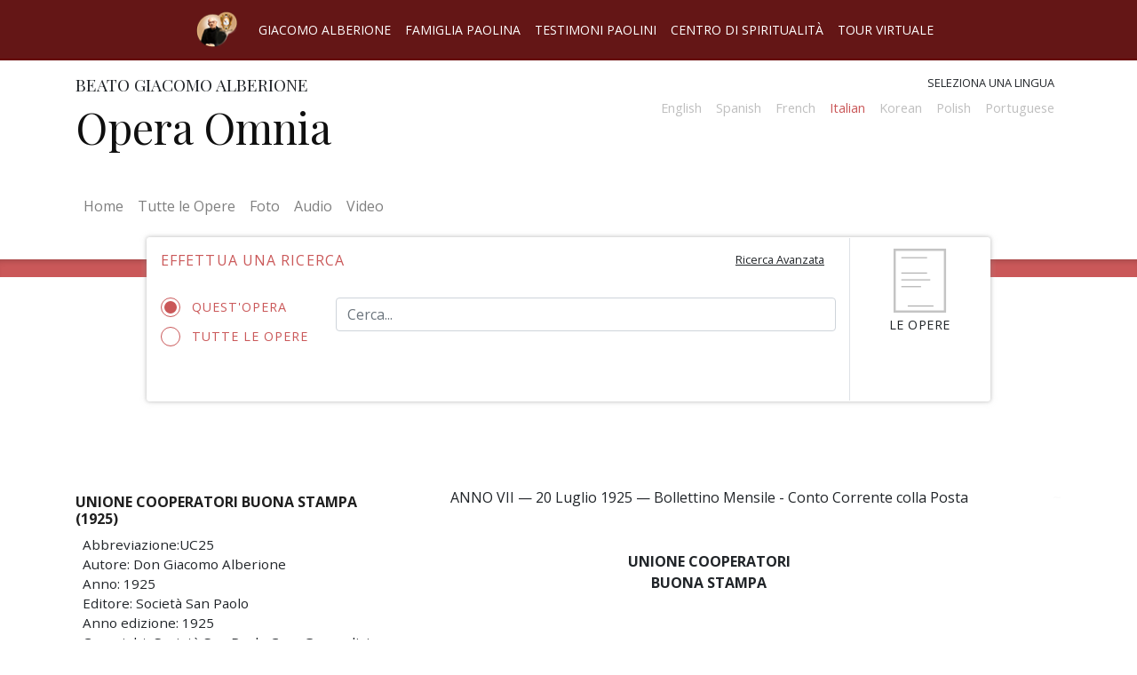

--- FILE ---
content_type: text/html; charset=UTF-8
request_url: https://operaomnia.alberione.org/it/opere/unione-cooperatori-buona-stampa-1925/anno-1925-20-luglio-1925-n-8
body_size: 43524
content:
<html lang="it">
    <head>
        <meta charset="utf-8">
        <meta name="viewport" content="width=device-width, initial-scale=1, shrink-to-fit=no">
        <link rel="stylesheet" href="/src/css/operaomnia.css">
        <script type="text/javascript" src="/src/js/operaomnia.js"></script>
        
        <title>Opera Omnia</title>

    </head>

    <body class="opere-body locale-it_IT">
        <header>

            <div class="nav_container menu_pre_header container-fluid">
 
                <div id="intersite-navigation" class="nav_wrap row grid-container justify-content-center">
                    <div class="title-bar" data-responsive-toggle="menu-pre-header" data-hide-for="medium" data-n="smjt21-n" style="display: none;">
                        <button class="menu-icon" type="button" data-toggle="menu-pre-header"></button>
                    </div>
                    <nav class="navbar navbar-expand-lg  ">
                      <a class="navbar-brand" href="http://www.alberione.org/">
                        <img src="/src/img/landlink.png" width="auto" height="40" alt="" >
                      </a>
                      <button class="navbar-toggler" type="button" data-toggle="collapse" data-target="#navbarIntersiteNavigation" aria-controls="navbarIntersiteNavigation" aria-expanded="false" aria-label="Toggle navigation">
                        <!--span class="navbar-toggler-icon"></span-->
                        <svg id="intersite-button" xmlns="http://www.w3.org/2000/svg" aria-hidden="true" focusable="false" data-prefix="far" data-icon="caret-square-down" class="svg-inline--fa fa-caret-square-down fa-w-14" role="img" viewBox="0 0 448 512"><path fill="currentColor" d="M125.1 208h197.8c10.7 0 16.1 13 8.5 20.5l-98.9 98.3c-4.7 4.7-12.2 4.7-16.9 0l-98.9-98.3c-7.7-7.5-2.3-20.5 8.4-20.5zM448 80v352c0 26.5-21.5 48-48 48H48c-26.5 0-48-21.5-48-48V80c0-26.5 21.5-48 48-48h352c26.5 0 48 21.5 48 48zm-48 346V86c0-3.3-2.7-6-6-6H54c-3.3 0-6 2.7-6 6v340c0 3.3 2.7 6 6 6h340c3.3 0 6-2.7 6-6z"/></svg>
                      </button>
                      <div class="collapse navbar-collapse" id="navbarIntersiteNavigation">
                        <ul class="navbar-nav ">

                            <li class="nav-item">
                                <a class="nav-link"  href="http://www.alberione.org/home/" >Giacomo Alberione</a>
                            </li>
                            <li class="nav-item">
                                <a class="nav-link active" href="http://www.famigliapaolina.net/">Famiglia Paolina</a>
                            </li>
                            <!--li class="nav-item">
                                <a class="nav-link" disabled href="#" tabindex="-1" aria-disabled="true">Opera Omnia</a>
                            </li-->
                            <li class="nav-item">
                                <a class="nav-link" href="http://www.alberione.org/testimoni-paolini/">Testimoni Paolini</a>
                            </li>
                            <li class="nav-item">
                                <a class="nav-link" href="https://www.paulus.net/index.php?option=com_content&amp;view=article&amp;id=5215:centro-di-spiritualit%C3%A0-paolina&amp;catid=943:centro-di-spiritualit%C3%A0-paolina&amp;lang=it&amp;Itemid=2498">Centro di spiritualità</a>
                            </li>
                            <li class="nav-item">
                                <a class="nav-link" href="http://www.alberione.org/tour-virtuale/">Tour virtuale</a>
                            </li>
                        </ul>
                      </div>
                    </nav>

                </div><!-- .row -->
            </div>



            <div class="container" id="head-container">
                <div class="row pt-3 pb-4">
                    <div class="col-md-6">
                        <h2>Beato Giacomo Alberione</h2>
                        <h1 class="site-name">
                                                        <a href="/it" alt="Home page"> 
                                                        Opera Omnia                                                        </a>
                                        
                        </h1>
                    </div>
                    <div class="col-md-6 text-right">
                        <label id="select_language">Seleziona una lingua</label>
                 

                    
                        <nav class="navbar navbar-expand-lg navbar-light pt-0 pr-0">
                          
                            <button class="navbar-toggler ml-auto mr-2" type="button" data-toggle="collapse" data-target="#navbarSupportedContent" aria-controls="navbarSupportedContent" aria-expanded="false" aria-label="Toggle navigation">
                                <!--span class="navbar-toggler-icon"></span-->
                                <svg id="change-language" xmlns="http://www.w3.org/2000/svg" aria-hidden="true" focusable="false" data-prefix="fas" data-icon="random" class="svg-inline--fa fa-random fa-w-16" role="img" viewBox="0 0 512 512"><path fill="currentColor" d="M504.971 359.029c9.373 9.373 9.373 24.569 0 33.941l-80 79.984c-15.01 15.01-40.971 4.49-40.971-16.971V416h-58.785a12.004 12.004 0 0 1-8.773-3.812l-70.556-75.596 53.333-57.143L352 336h32v-39.981c0-21.438 25.943-31.998 40.971-16.971l80 79.981zM12 176h84l52.781 56.551 53.333-57.143-70.556-75.596A11.999 11.999 0 0 0 122.785 96H12c-6.627 0-12 5.373-12 12v56c0 6.627 5.373 12 12 12zm372 0v39.984c0 21.46 25.961 31.98 40.971 16.971l80-79.984c9.373-9.373 9.373-24.569 0-33.941l-80-79.981C409.943 24.021 384 34.582 384 56.019V96h-58.785a12.004 12.004 0 0 0-8.773 3.812L96 336H12c-6.627 0-12 5.373-12 12v56c0 6.627 5.373 12 12 12h110.785c3.326 0 6.503-1.381 8.773-3.812L352 176h32z"/></svg>
                            </button>

                            <div class="collapse navbar-collapse" id="navbarSupportedContent">
                                <ul class="navbar-nav ml-auto">
                                <li class="menu-translation-li nav-item"><!--a href="/en/opere"--><div class="language-not-avaiable">English<!--/a--></div></li><li class="menu-translation-li nav-item"><!--a href="/es/opere"--><div class="language-not-avaiable">Spanish<!--/a--></div></li><li class="menu-translation-li nav-item"><!--a href="/fr/opere"--><div class="language-not-avaiable">French<!--/a--></div></li><li class="menu-translation-li nav-item selected"><a class="nav-link" href="/it/opere/unione-cooperatori-buona-stampa-1925/anno-1925-20-luglio-1925-n-8">Italian</a></li><li class="menu-translation-li nav-item"><!--a href="/ko/opere"--><div class="language-not-avaiable">Korean<!--/a--></div></li><li class="menu-translation-li nav-item"><!--a href="/pl/opere"--><div class="language-not-avaiable">Polish<!--/a--></div></li><li class="menu-translation-li nav-item"><!--a href="/pt/opere"--><div class="language-not-avaiable">Portuguese<!--/a--></div></li>                                </ul>
                            </div>
                        </nav>

                    </div>
                </div>
            </div>
        </header>
        <div class="container-fluid">
            <div id="main-navbar-container" class="container mb-3">
                <div class="row">
                    <nav class="navbar navbar-expand-lg navbar-light mb-3">

                        <button class="navbar-toggler" type="button" data-toggle="collapse" data-target="#navbar-operaomnia" aria-controls="navbar-operaomnia" aria-expanded="false" aria-label="Toggle navigation">
                            <span class="navbar-toggler-icon"></span>
                        </button>
                        <div class="collapse navbar-collapse" id="navbar-operaomnia">
                            <div class="navbar-nav">
                                <a class="nav-item nav-link" href="/">Home <span class="sr-only">(current)</span></a>
                                <a class="nav-item nav-link" href="/it/opere">Tutte le Opere</a>
                                <a class="nav-item nav-link" href="/it/foto">Foto</a>
                                <a class="nav-item nav-link" href="/it/audio">Audio</a>
                                <a class="nav-item nav-link" href="/it/video">Video</a>
                            </div>
                        </div>
                    </nav>
                </div>
            </div>
            
        </div>
        <div class="container-fluid px-0">
            <div class="divider"></div>
        </div><div class="container">
	<div class="row pos-relative">
		<div class="col-md-10 offset-md-1 omnia-toolbar">
				<div class="row">
					<div class="col-lg-10 mt-2 min-height-toolbar">
						<form name="searchform" id="searchform" class="pb-0 mb-0" action="/it/search/" target="_self">
						<div class="row">
							<h4 class="col-sm-7 pt-2 pb-4">Effettua una ricerca</h4>
							<div class="col-sm-5 text-right">
								<button id="toggle-advanced-search" class="btn"><small><u>Ricerca Avanzata</u></small></button>
							</div>
						</div>

						<div class="form-group row text-input-search simple-search-area active">

							<div class="col-sm-3">
						 										<input type="hidden" name="book-id-provenience" value="214">			
								<label class="radiocontainer"> Quest'opera								  <input type="radio" checked="checked"  class="filter-by-book-id-on" name="filter-by-book-id" value="on" >
								  <span class="checkmark"></span>
								</label>
								
								<label class="radiocontainer"> Tutte le opere								  <input type="radio" name="filter-by-book-id"  class="filter-by-book-id-off" value="off">
								  <span class="checkmark"></span>
								</label>
							</div>
							<div class="col-sm-9">
	                        	<input type="text" name="q" id="q" class="form-control" placeholder="Cerca..." value="">
	                        	<button class="btn btn-primary btn-simple-s" disabled="" id="button-simple-search"></button>
	                    	</div>
                    	 </div>
                    	</form>
                    	 <div class="advanced-search-area">
									

            <div class="pc-tab" id="locale-it_IT">
            <input checked="checked" id="tab1" type="radio" name="pct" />
            <input id="tab2" type="radio" name="pct" />
            <input id="tab3" type="radio" name="pct" />
              <nav>
                <ul>
                  <li class="tab1">
                    <label class="tab-label" for="tab1">Per parola</label>
                  </li>
                  <li class="tab2">
                    <label class="tab-label" for="tab2">Per sigla e pagina</label>
                  </li>
                  
                </ul>
              </nav>
              <section>
                      <div class="tab1">
                        
                           


           <form name="searchform" id="searchform" class="pb-0 mb-0" action="/it/search/" target="_self">
                  <div class="form-group text-input-search row">
                    <div class="col">
                        <input type="text" name="q" id="q" class="form-control" placeholder="Cerca..." value="">
                        <button class="btn btn-primary btn-simple-s" disabled id="button-simple-search"></button>
                      </div>
                    </div>
                    <div class="row pb-0">
                      <div class="col pb-0">
                    <h4>Ricerca Avanzata</h4>
                  </div>
                    </div>
                    <div class="form-group form-check row pb-0 mb-0">
                        <div class="col-12  pl-5 pb-0">
                                                   <input type="checkbox" class="form-check-input" name="by_titles" id="by_titles" >
                        <label class="form-check-label label-block" for="by_titles">Ricerca solo sul titolo dell'Opera</label>  
                        </div>  
                    </div>
                    <div class="form-group row pb-0">
                        <div class="col-lg-4  pl-5 pb-0">
                            <input type="checkbox" class="form-check-input" name="filter_by_year" id="filter_by_year" >
                            <label class="form-check-label label-block" for="book-year-range"> Filtra per anno</label>
                        </div>
                        <div class="col pb-0">
                            <input type="text" class="js-range-slider b-y-range " name="book-year-range" value=""
                                  data-type="double"
                                  data-min="1901"
                                  data-max="1969"
                                  data-from="1909"
                                  data-to="1965"
                                  data-grid="true" />
                        </div>
                    </div>
                    <div class="form-group row pb-0">
                        <label class="form-label label-block col-lg-4 pb-0 " for="istitute_id">Filtra per istituto </label>
                        <select name="istitute_id"  class="form-control col-lg-8">

                              <option value="">Seleziona istituto</option>
                              <option value='1'>Famiglia Paolina FP</option><option value='2'>Società San Paolo SSP</option><option value='3'>Figlie di San Paolo FSP</option><option value='4'>Pie Discepole DM PDDM</option><option value='5'>Pastorelle SJBP</option><option value='6'>Apostoline AP</option>
                        </select>
                    </div>
                    <div class="text-right">
                          <button class="btn btn-sm btn-primary search-button" type="submit">Cerca</button>
                    </div>
            </form>





                                  </div>
                        <!---- ----->
                        <div class="tab2">
                         
                            <form class="pb-0 mb-0" action="/it/search/" target="_self">
                              <div class="form-group row">
                                <div class="col">
                                    <label class="label-block form-label" for="sigla">Sigla</label>
                                  
                                      <select class="form-control" id="sigla">
                                          <option value="">Seleziona una sigla</option>
                                          <option value='24'  data-title_slug='alle-suore-di-gesu-buon-pastore-1957-libri-rossi'>AAP57</option><option value='25'  data-title_slug='alle-suore-di-gesu-buon-pastore-1958-libri-rossi'>AAP58</option><option value='26'  data-title_slug='alle-suore-di-gesu-buon-pastore-1959-libri-rossi'>AAP59</option><option value='27'  data-title_slug='alle-suore-di-gesu-buon-pastore-1960-libri-rossi'>AAP60</option><option value='28'  data-title_slug='alle-suore-di-gesu-buon-pastore-1961-libri-rossi'>AAP61</option><option value='29'  data-title_slug='alle-suore-di-gesu-buon-pastore-1962-libri-rossi'>AAP62</option><option value='30'  data-title_slug='alle-suore-di-gesu-buon-pastore-1963-libri-rossi'>AAP63</option><option value='31'  data-title_slug='alle-suore-di-gesu-buon-pastore-1964-libri-rossi'>AAP64</option><option value='32'  data-title_slug='alle-suore-di-gesu-buon-pastore-1965-libri-rossi'>AAP65</option><option value='33'  data-title_slug='alle-suore-di-gesu-buon-pastore-1966-libri-rossi'>AAP66</option><option value='34'  data-title_slug='alle-suore-di-gesu-buon-pastore-1967-libri-rossi'>AAP67</option><option value='35'  data-title_slug='alle-suore-di-gesu-buon-pastore-1968-libri-rossi'>AAP68</option><option value='300'  data-title_slug='anima-e-corpo-per-il-vangelo-ita'>ACV</option><option value='1'  data-title_slug='abundantes-divitiae-gratiae-suae-ita'>AD</option><option value='401'  data-title_slug='io-sono-con-voi-ad-stampato-nel-1969'>ADCV</option><option value='402'  data-title_slug='abundantes-divitiae-dattiloscritto'>ADds</option><option value='36'  data-title_slug='l-apostolato-dell-edizione-1a-ediz'>AE</option><option value='6'  data-title_slug='alle-madri-alle-figlie'>AMFS</option><option value='387'  data-title_slug='don-alberione-alle-apostoline-1958-1'>AP1958/1</option><option value='388'  data-title_slug='don-alberione-alle-apostoline-1958-2'>AP1958/2</option><option value='389'  data-title_slug='don-alberione-alle-apostoline-1959'>AP1959</option><option value='394'  data-title_slug='don-alberione-alle-apostoline-1960'>AP1960</option><option value='395'  data-title_slug='don-alberione-alle-apostoline-1961'>AP1961</option><option value='396'  data-title_slug='don-alberione-alle-apostoline-1962'>AP1962</option><option value='409'  data-title_slug='don-alberione-alle-apostoline-1963'>AP1963</option><option value='135'  data-title_slug='prediche-alle-suore-apostoline-1957'>AP57</option><option value='7'  data-title_slug='alle-pie-discepole-del-divin-maestro-1946-ita'>APD46</option><option value='8'  data-title_slug='alle-pie-discepole-del-divin-maestro-1947-ita'>APD47</option><option value='9'  data-title_slug='alle-pie-discepole-del-divin-maestro-1955'>APD55</option><option value='10'  data-title_slug='alle-pie-discepole-del-divin-maestro-1956'>APD56</option><option value='11'  data-title_slug='alle-pie-discepole-del-divin-maestro-1957'>APD57</option><option value='12'  data-title_slug='alle-pie-discepole-del-divin-maestro-1958'>APD58</option><option value='13'  data-title_slug='alle-pie-discepole-del-divin-maestro-1959'>APD59</option><option value='14'  data-title_slug='alle-pie-discepole-del-divin-maestro-1960'>APD60</option><option value='15'  data-title_slug='alle-pie-discepole-del-divin-maestro-1961'>APD61</option><option value='16'  data-title_slug='alle-pie-discepole-del-divin-maestro-1962'>APD62</option><option value='17'  data-title_slug='alle-pie-discepole-del-divin-maestro-1963'>APD63</option><option value='18'  data-title_slug='alle-pie-discepole-del-divin-maestro-1964'>APD64</option><option value='19'  data-title_slug='alle-pie-discepole-del-divin-maestro-1965'>APD65</option><option value='20'  data-title_slug='alle-pie-discepole-del-divin-maestro-1966'>APD66</option><option value='21'  data-title_slug='alle-pie-discepole-del-divin-maestro-1967'>APD67</option><option value='22'  data-title_slug='alle-pie-discepole-del-divin-maestro-1968'>APD68</option><option value='254'  data-title_slug='alle-pie-discepole-del-divin-maestro-1969'>APD69</option><option value='23'  data-title_slug='alle-pie-discepole-del-divin-maestro-appendice'>APDAP</option><option value='390'  data-title_slug='l-apostolo-paolo-ispiratore-e-modello'>APIM</option><option value='39'  data-title_slug='apostolato-stampa'>AS00</option><option value='44'  data-title_slug='appunti-di-teologia-pastorale-2a-edizione'>ATP2</option><option value='393'  data-title_slug='brevi-meditazioni-per-ogni-giorno-dell-anno'>BM00</option><option value='102'  data-title_slug='la-beata-vergine-delle-grazie-stampato'>BVST</option><option value='48'  data-title_slug='considerazioni-ascetiche-sulla-confessione'>CA00</option><option value='3'  data-title_slug='per-i-nostri-cari-defunti'>CD</option><option value='99'  data-title_slug='il-cooperatore-paolino'>CPA0</option><option value='52'  data-title_slug='elementi-di-sociologia-cristiana-catechismo-sociale'>CS01</option><option value='392'  data-title_slug='considerate-la-vostra-vocazione'>CVV</option><option value='103'  data-title_slug='la-donna-associata-allo-zelo-sacerdotale-1a-ediz-ita'>DA</option><option value='1008'  data-title_slug='donec-formetur-christus-in-vobis-ita'>DFst</option><option value='121'  data-title_slug='le-divozioni-piu-care'>DPC0</option><option value='79'  data-title_slug='feste-di-maria'>FM</option><option value='5'  data-title_slug='alle-famiglie-paoline-articoli-del-bollettino-san-paolo-vedi-acv-p-115'>FP00</option><option value='80'  data-title_slug='fratello-salvati'>FS00</option><option value='233'  data-title_slug='alle-figlie-di-san-paolo-1929-1933-1929'>FS29</option><option value='234'  data-title_slug='alle-figlie-di-san-paolo-1929-1933-1930'>FS30</option><option value='235'  data-title_slug='alle-figlie-di-san-paolo-1929-1933-1931'>FS31</option><option value='236'  data-title_slug='alle-figlie-di-san-paolo-1929-1933-1932'>FS32</option><option value='237'  data-title_slug='alle-figlie-di-san-paolo-1929-1933-1933'>FS33</option><option value='238'  data-title_slug='alle-figlie-di-san-paolo-1934-1939-1934'>FS34</option><option value='239'  data-title_slug='alle-figlie-di-san-paolo-1934-1939-1935'>FS35</option><option value='240'  data-title_slug='alle-figlie-di-san-paolo-1934-1939-1936'>FS36</option><option value='241'  data-title_slug='alle-figlie-di-san-paolo-1934-1939-1937'>FS37</option><option value='242'  data-title_slug='alle-figlie-di-san-paolo-1934-1939-1938'>FS38</option><option value='243'  data-title_slug='alle-figlie-di-san-paolo-1934-1939-1939'>FS39</option><option value='244'  data-title_slug='alle-figlie-di-san-paolo-1940-1945-1940'>FS40</option><option value='245'  data-title_slug='alle-figlie-di-san-paolo-1940-1945-1941'>FS41</option><option value='246'  data-title_slug='alle-figlie-di-san-paolo-1940-1945-1942'>FS42</option><option value='247'  data-title_slug='alle-figlie-di-san-paolo-1940-1945-1943'>FS43</option><option value='248'  data-title_slug='alle-figlie-di-san-paolo-1940-1945-1944'>FS44</option><option value='249'  data-title_slug='alle-figlie-di-san-paolo-1940-1945-1945'>FS45</option><option value='250'  data-title_slug='alle-figlie-di-san-paolo-1946-1949-1946'>FS46</option><option value='251'  data-title_slug='alle-figlie-di-san-paolo-1946-1949-1947'>FS47</option><option value='252'  data-title_slug='alle-figlie-di-san-paolo-1946-1949-1948'>FS48</option><option value='253'  data-title_slug='alle-figlie-di-san-paolo-1946-1949-1949'>FS49</option><option value='256'  data-title_slug='alle-figlie-di-san-paolo-1950-1953-1950'>FS50</option><option value='257'  data-title_slug='alle-figlie-di-san-paolo-1950-1953-1951'>FS51</option><option value='258'  data-title_slug='alle-figlie-di-san-paolo-1950-1953-1952'>FS52</option><option value='259'  data-title_slug='alle-figlie-di-san-paolo-1950-1953-1953'>FS53</option><option value='260'  data-title_slug='alle-figlie-di-san-paolo-1954'>FS54</option><option value='72'  data-title_slug='fascicoli-fsp-1961-inediti'>FS61</option><option value='73'  data-title_slug='fascicoli-fsp-1962-inediti'>FS62</option><option value='74'  data-title_slug='fascicoli-fsp-1963-inediti'>FS63</option><option value='75'  data-title_slug='fascicoli-fsp-1964-inediti'>FS64</option><option value='76'  data-title_slug='fascicoli-fsp-1965-inediti'>FS65</option><option value='77'  data-title_slug='fascicoli-fsp-1966-inediti'>FS66</option><option value='205'  data-title_slug='alle-figlie-di-san-paolo-spiegazione-delle-costituzioni'>FSP-SdC</option><option value='78'  data-title_slug='fedelta-allo-spirito-paolino'>FSP0</option><option value='261'  data-title_slug='alle-figlie-di-san-paolo-1955'>FSP55</option><option value='262'  data-title_slug='alle-figlie-di-san-paolo-1956'>FSP56</option><option value='263'  data-title_slug='alle-figlie-di-san-paolo-1957'>FSP57</option><option value='264'  data-title_slug='alle-figlie-di-san-paolo-1958'>FSP58</option><option value='265'  data-title_slug='alle-figlie-di-san-paolo-1959'>FSP59</option><option value='266'  data-title_slug='alle-figlie-di-san-paolo-1960'>FSP60</option><option value='267'  data-title_slug='alle-figlie-di-san-paolo-1961'>FSP61*</option><option value='1007'  data-title_slug='alle-figlie-di-san-paolo-1961-2'>FSP61**</option><option value='84'  data-title_slug='grandezze-di-maria-mns1'>GM</option><option value='255'  data-title_slug='lettere-a-tecla-merlo'>LMT</option><option value='122'  data-title_slug='leggete-le-sacre-scritture-ita'>LS</option><option value='1010'  data-title_slug='lettere-a-timoteo-giaccardo-1923-1927'>LTG 1923-1927</option><option value='114'  data-title_slug='lavori-vari-n-01-1912-1954'>LV01</option><option value='115'  data-title_slug='lavori-vari-n-02'>LV02</option><option value='116'  data-title_slug='lavori-vari-n-04-corrisponde-a-bvms-n-033'>LV04</option><option value='117'  data-title_slug='lavori-vari-n-06'>LV06</option><option value='118'  data-title_slug='lavori-vari-n-07-composto-da-lv07a-b'>LV07</option><option value='119'  data-title_slug='lavori-vari-n-09'>LV09</option><option value='120'  data-title_slug='lavori-vari-n-10'>LV10</option><option value='129'  data-title_slug='meditazioni-per-consacrate-secolari-1958-67'>MCS0</option><option value='131'  data-title_slug='metodo-di-esame-particolare-secondo-s-ignazio'>MEP0</option><option value='112'  data-title_slug='la-madonna-di-fatima'>MF00</option><option value='125'  data-title_slug='maria-nostra-speranza-i-mese-di-maggio'>MNS1</option><option value='124'  data-title_slug='maria-nostra-speranza-ii-le-feste-di-maria-santissima'>MNS2</option><option value='126'  data-title_slug='maria-nostra-speranza-iii-mese-di-maggio'>MNS3</option><option value='130'  data-title_slug='mese-a-san-paolo-manoscritto'>MSPM</option><option value='132'  data-title_slug='mihi-vivere-christus-est'>MV00</option><option value='123'  data-title_slug='maggiorino-vigolungo'>MVI</option><option value='998'  data-title_slug='opera-omnia-don-alberione'>ND-01</option><option value='498'  data-title_slug='documenti-storici'>ND-02</option><option value='403'  data-title_slug='segreto-di-riuscita'>ND-03</option><option value='97'  data-title_slug='i-novissimi-meditati-dinnanzi-a-gesu-eucaristico'>NOV1</option><option value='51'  data-title_slug='e-necessario-pregare-sempre'>NPS0</option><option value='133'  data-title_slug='oportet-orare'>OO01</option><option value='41'  data-title_slug='paolo-apostolo-ita'>PA</option><option value='208'  data-title_slug='estratto-dal-libro-teologia-della-perfezione-cristiana'>PARM</option><option value='113'  data-title_slug='la-passione-predominante'>PPR0</option><option value='81'  data-title_slug='preghiere-ita-2007'>PR</option><option value='100'  data-title_slug='il-purgatorio'>PUR0</option><option value='136'  data-title_slug='prediche-alle-suore-pastorelle-1939-1955-vol-i-grigi'>PrP01</option><option value='152'  data-title_slug='prediche-alle-suore-pastorelle-1958-69-vol-ix-libri-grigi'>PrP09</option><option value='228'  data-title_slug='prediche-alle-suore-pastorelle-1938-vol-iii-libri-grigi'>PrP38</option><option value='138'  data-title_slug='prediche-alle-suore-pastorelle-1941-vol-iii-libri-grigi'>PrP41</option><option value='139'  data-title_slug='prediche-alle-suore-pastorelle-1942-vol-iii-libri-grigi'>PrP42</option><option value='140'  data-title_slug='prediche-alle-suore-pastorelle-1943-vol-iii-libri-grigi'>PrP43</option><option value='141'  data-title_slug='prediche-alle-suore-pastorelle-1947-vol-iii-libri-grigi'>PrP47</option><option value='142'  data-title_slug='prediche-alle-suore-pastorelle-1948-vol-iii-libri-grigi'>PrP48</option><option value='143'  data-title_slug='prediche-alle-suore-pastorelle-1949-vol-iv-libri-grigi'>PrP49</option><option value='144'  data-title_slug='prediche-alle-suore-pastorelle-1950-vol-v-libri-grigi'>PrP50-V</option><option value='145'  data-title_slug='prediche-alle-suore-pastorelle-1951-vol-v-libri-grigi'>PrP51-V</option><option value='146'  data-title_slug='prediche-alle-suore-pastorelle-1952-vol-v-libri-grigi'>PrP52-V</option><option value='147'  data-title_slug='prediche-alle-suore-pastorelle-1953-vol-vi-libri-grigi'>PrP53-VI</option><option value='148'  data-title_slug='prediche-alle-suore-pastorelle-1954-vol-ii-libri-grigi'>PrP54-II</option><option value='229'  data-title_slug='prediche-alle-suore-pastorelle-1954-vol-vii-libri-grigi'>PrP54-VII</option><option value='149'  data-title_slug='prediche-alle-suore-pastorelle-1955-vol-ii-libri-grigi'>PrP55-II</option><option value='230'  data-title_slug='prediche-alle-suore-pastorelle-1955-vol-vii-libri-grigi'>PrP55-VII</option><option value='150'  data-title_slug='prediche-alle-suore-pastorelle-1956-vol-ii-libri-grigi'>PrP56-II</option><option value='231'  data-title_slug='prediche-alle-suore-pastorelle-1956-vol-viii-libri-grigi'>PrP56-VIII</option><option value='151'  data-title_slug='prediche-alle-suore-pastorelle-1957-vol-ii-libri-grigi'>PrP57-II</option><option value='232'  data-title_slug='prediche-alle-suore-pastorelle-1957-vol-viii-libri-grigi'>PrP57-VIII</option><option value='159'  data-title_slug='quaderno-n-01'>Q001</option><option value='160'  data-title_slug='quaderno-n-02'>Q002</option><option value='161'  data-title_slug='quaderno-n-04'>Q004</option><option value='162'  data-title_slug='quaderno-n-07'>Q007</option><option value='163'  data-title_slug='quaderno-n-08'>Q008</option><option value='164'  data-title_slug='quaderno-n-09'>Q009</option><option value='165'  data-title_slug='quaderno-n-11'>Q011</option><option value='166'  data-title_slug='quaderno-n-12'>Q012</option><option value='167'  data-title_slug='quaderno-n-13'>Q013</option><option value='168'  data-title_slug='quaderno-n-15'>Q015</option><option value='169'  data-title_slug='quaderno-n-16'>Q016</option><option value='170'  data-title_slug='quaderno-n-17'>Q017</option><option value='171'  data-title_slug='quaderno-n-18'>Q018</option><option value='172'  data-title_slug='quaderno-n-19'>Q019</option><option value='173'  data-title_slug='quaderno-n-20'>Q020</option><option value='174'  data-title_slug='quaderno-n-21'>Q021</option><option value='175'  data-title_slug='quaderno-n-22'>Q022</option><option value='176'  data-title_slug='quaderno-n-26'>Q026</option><option value='177'  data-title_slug='quaderno-n-27'>Q027</option><option value='178'  data-title_slug='quaderno-n-29'>Q029</option><option value='179'  data-title_slug='quaderno-n-34'>Q034</option><option value='180'  data-title_slug='quaderno-n-36-composto-da-q036a-b'>Q036</option><option value='181'  data-title_slug='quaderno-n-38'>Q038</option><option value='182'  data-title_slug='quaderno-n-39-1909-1910'>Q039</option><option value='183'  data-title_slug='quaderno-n-40'>Q040</option><option value='184'  data-title_slug='quaderno-n-41'>Q041</option><option value='185'  data-title_slug='quaderno-n-42'>Q042</option><option value='186'  data-title_slug='quaderno-n-43'>Q043</option><option value='187'  data-title_slug='quaderno-n-44'>Q044</option><option value='188'  data-title_slug='quaderno-n-45'>Q045</option><option value='189'  data-title_slug='quaderno-n-46'>Q046</option><option value='190'  data-title_slug='quaderno-n-47'>Q047</option><option value='191'  data-title_slug='quaderno-n-50-1911-1912'>Q050</option><option value='192'  data-title_slug='quaderno-n-52'>Q052</option><option value='193'  data-title_slug='quaderno-n-53'>Q053</option><option value='194'  data-title_slug='quaderno-n-60'>Q060</option><option value='195'  data-title_slug='quaderno-n-61'>Q061</option><option value='198'  data-title_slug='rituale-pia-soc-san-paolo'>RIT0</option><option value='197'  data-title_slug='requiescite-pusillum-ritiri-mensili-vol-ii-1932-1933'>RM02</option><option value='134'  data-title_slug='per-un-rinnovamento-spirituale'>RSP0</option><option value='127'  data-title_slug='maria-regina-degli-apostoli-20-ita'>RdA</option><option value='204'  data-title_slug='sono-creato-per-amare-dio-1902-ss'>SC00</option><option value='201'  data-title_slug='sectamini-fidem-vedi-vcg-pp-167ss'>SEFI</option><option value='82'  data-title_slug='santificazione-della-mente-vedi-acv-pp-13ss'>SM-ACV</option><option value='199'  data-title_slug='sacerdote-ecco-la-tua-meditazione'>SM00</option><option value='203'  data-title_slug='soldato-cristiano'>SOC0</option><option value='200'  data-title_slug='san-paolo-1926-69-1926'>SP26</option><option value='350'  data-title_slug='san-paolo-1926-69-1927'>SP27</option><option value='351'  data-title_slug='san-paolo-1926-69-1928'>SP28</option><option value='352'  data-title_slug='san-paolo-1926-69-1929'>SP29</option><option value='353'  data-title_slug='san-paolo-1926-69-1933'>SP33</option><option value='354'  data-title_slug='san-paolo-1926-69-1934'>SP34</option><option value='355'  data-title_slug='san-paolo-1926-69-1935'>SP35</option><option value='356'  data-title_slug='san-paolo-1926-69-1936'>SP36</option><option value='357'  data-title_slug='san-paolo-1926-69-1937'>SP37</option><option value='358'  data-title_slug='san-paolo-1926-69-1938'>SP38</option><option value='359'  data-title_slug='san-paolo-1926-69-1939'>SP39</option><option value='360'  data-title_slug='san-paolo-1926-69-1940'>SP40</option><option value='361'  data-title_slug='san-paolo-1926-69-1941'>SP41</option><option value='362'  data-title_slug='san-paolo-1926-69-1945'>SP45</option><option value='363'  data-title_slug='san-paolo-1926-69-1946'>SP46</option><option value='364'  data-title_slug='san-paolo-1926-69-1947'>SP47</option><option value='365'  data-title_slug='san-paolo-1926-69-1948'>SP48</option><option value='366'  data-title_slug='san-paolo-1926-69-1949'>SP49</option><option value='367'  data-title_slug='san-paolo-1926-69-1950'>SP50</option><option value='368'  data-title_slug='san-paolo-1926-69-1951'>SP51</option><option value='369'  data-title_slug='san-paolo-1926-69-1952'>SP52</option><option value='370'  data-title_slug='san-paolo-1926-69-1953'>SP53</option><option value='371'  data-title_slug='san-paolo-1926-69-1954'>SP54</option><option value='372'  data-title_slug='san-paolo-1926-69-1955'>SP55</option><option value='373'  data-title_slug='san-paolo-1926-69-1956'>SP56</option><option value='374'  data-title_slug='san-paolo-1926-69-1957'>SP57</option><option value='375'  data-title_slug='san-paolo-1926-69-1958'>SP58</option><option value='376'  data-title_slug='san-paolo-1926-69-1959'>SP59</option><option value='377'  data-title_slug='san-paolo-1926-69-1960'>SP60</option><option value='378'  data-title_slug='san-paolo-1926-69-1961'>SP61</option><option value='379'  data-title_slug='san-paolo-1926-69-1962'>SP62</option><option value='380'  data-title_slug='san-paolo-1926-69-1963'>SP63</option><option value='381'  data-title_slug='san-paolo-1926-69-1964'>SP64</option><option value='382'  data-title_slug='san-paolo-1926-69-1965'>SP65</option><option value='383'  data-title_slug='san-paolo-1926-69-1966'>SP66</option><option value='384'  data-title_slug='san-paolo-1926-69-1967'>SP67</option><option value='385'  data-title_slug='san-paolo-1926-69-1968'>SP68</option><option value='386'  data-title_slug='san-paolo-1926-69-1969'>SP69</option><option value='202'  data-title_slug='si-vis-perfectus-esse-vedi-vcg-pp-7ss'>SVP0</option><option value='4'  data-title_slug='alla-sorgente-1938-1948'>So</option><option value='207'  data-title_slug='taccuini-1930-1969'>TC00</option><option value='295'  data-title_slug='unione-cooperatori-buona-stampa-1918'>UC18</option><option value='296'  data-title_slug='unione-cooperatori-buona-stampa-1919'>UC19</option><option value='297'  data-title_slug='unione-cooperatori-buona-stampa-1920'>UC20</option><option value='210'  data-title_slug='unione-cooperatori-buona-stampa-1921'>UC21</option><option value='211'  data-title_slug='unione-cooperatori-buona-stampa-1922'>UC22</option><option value='212'  data-title_slug='unione-cooperatori-buona-stampa-1923'>UC23</option><option value='213'  data-title_slug='unione-cooperatori-buona-stampa-1924'>UC24</option><option value='214'  data-title_slug='unione-cooperatori-buona-stampa-1925'>UC25</option><option value='215'  data-title_slug='unione-cooperatori-buona-stampa-1926'>UC26</option><option value='216'  data-title_slug='unione-cooperatori-buona-stampa-1927'>UC27</option><option value='217'  data-title_slug='unione-cooperatori-buona-stampa-1928'>UC28</option><option value='218'  data-title_slug='unione-cooperatori-apostolato-stampa-1929'>UC29</option><option value='219'  data-title_slug='unione-cooperatori-apostolato-stampa-1930'>UC30</option><option value='220'  data-title_slug='unione-cooperatori-apostolato-stampa-1931'>UC31</option><option value='221'  data-title_slug='unione-cooperatori-apostolato-stampa-1932'>UC32</option><option value='223'  data-title_slug='ut-perfectus-sit-homo-dei-tutte-le-istr-p-m-ita'>UPS</option><option value='391'  data-title_slug='viviamo-in-cristo-gesu'>VCG</option><option value='227'  data-title_slug='vita-di-maria-mns3'>VDM0</option><option value='226'  data-title_slug='via-humanitatis'>VH00</option>
 
                                        </select>
                                </div>
                                <div class="col">
                                    <label class="label-block form-label"  for="pagina">Pagina</label>
                                  <select disabled   class="form-control" id="pagina" placeholder="Pagina">
                                    <option value="">Seleziona pagina</option>
                                  </select>
                                </div>
                              </div>
                              <div class="form-group row">
                                <div class="col text-right">

                                    <button disabled id="go-to-page" class="btn btn-sm btn-primary search-button"  data-title_slug =""  data-chapter_slug="" data-page_number="">Vai</button>
                                </div>
                              </div>
                            </form>
                        </div>
               
              </section>
            </div>





<script>
    
    jQuery(document).ready(function(){

        jQuery(".b-y-range").ionRangeSlider({
            prettify_enabled: true,
            prettify_separator: "",
            onChange: function (data) {
                    jQuery("#filter_by_year").prop('checked', true);
            },
         });

        jQuery('#q').on('input', function(e) { 
            if (jQuery(this).val()!=''){
                jQuery("#button-simple-search").addClass("active").prop("disabled",false);
            }else{
                jQuery("#button-simple-search").removeClass("active").prop("disabled",true);
            }

        });

        jQuery("#button-simple-search").on("click", function(e){

            e.preventDefault();
            jQuery("#searchform").append("<input name='search-only-text' type='hidden' value='true'>").trigger('submit');
        
        })


        jQuery("#sigla").on("change", function(e){
            

            jQuery("#pagina").prop("disabled", true);
          
           if (this.value){
              
              var title_slug = jQuery(this).find(':selected').attr("data-title_slug");
             
              jQuery("#go-to-page").prop("disabled",false);
              jQuery("#go-to-page").attr("data-title_slug", title_slug);
              jQuery("#go-to-page").attr("data-page_number", "");

              var request = jQuery.ajax({
                    url: "/inc/ajax.php",
                    method: "GET",
                    data: { 
                      action: 'get_page_numbers',
                      id : this.value
                    },
                    dataType: "json"
              });
                   
              request.done(function( result ) {
                  jQuery("#pagina").prop("disabled", false);
                
                  html = "";

                  for(var key in result) {
                     html += "<option value=" + result[key]['chapter_slug']  + ">" + result[key]['page_number'] + "</option>"
                  }
                  document.getElementById("pagina").innerHTML = html;
                     
              });
               
              request.fail(function( jqXHR, textStatus ) {
                  console.log ("errore: "+textStatus)
              });

           }else{

                 jQuery("#go-to-page").prop("disabled",true).attr("data-title_slug", "").attr("data-chapter_slug","").attr("data-page_number", "");


           }
            
        });


        jQuery("#pagina").on("change", function(e){
                if (this.value){

                    jQuery("#go-to-page").attr("data-chapter_slug", this.value)
                    var page_number = jQuery("#pagina option:selected").text();
                    jQuery("#go-to-page").attr("data-page_number", page_number);

                }else{
                    
                    jQuery("#go-to-page").attr("data-page_number", "");
                }

        });


        jQuery("#go-to-page").on("click", function(e){

              e.preventDefault();
             
              var title_slug = jQuery(this).attr("data-title_slug");
              var destination =  "/it/opere/"+title_slug;
              
              if (jQuery(this).attr("data-chapter_slug")  !== ""){
              var chapter_slug = jQuery(this).attr("data-chapter_slug");
              
                destination =  destination+"/"+chapter_slug
                if (jQuery(this).attr("data-page_number")  !== ""){
                    var page_number = jQuery(this).attr("data-page_number");
                    destination =  destination+"/?page_number="+page_number;
                }
              }
        window.location.href = destination;          

        });



    });

</script>

 
                    	 </div>


                    	 
					</div>
					<div class="col-lg-2 border-left mt-0 text-center px-0  ">
						<div class="container-button-carousel" >
												<button class="btn carousel-up pt-2" >
						<svg id="book-svg" data-name="book svg" xmlns="http://www.w3.org/2000/svg" xmlns:xlink="http://www.w3.org/1999/xlink" viewBox="0 0 72 86">
								  <defs> 
								    <clipPath id="clip-path" transform="translate(-214 -220)">
								      <path class="cls-1" d="M217,223h66v80H217Z"/>
								    </clipPath>
								    <clipPath id="clip-path-2" transform="translate(-214 -220)">
								      <rect class="cls-2" x="-866" y="-35" width="1400" height="1835"/>
								    </clipPath>
								  </defs>
								  <title>Books</title>
								  <g class="cls-3">
								    <g class="cls-4">
								      <rect class="cls-5" x="3" y="3" width="66" height="80"/>
								    </g>
								  </g>
								  <g class="cls-4">
								    <line class="cls-6" x1="13.5" y1="42" x2="48.5" y2="42"/>
								    <line class="cls-6" x1="13.5" y1="50.5" x2="37" y2="50.5"/>
								    <line class="cls-6" x1="21.5" y1="74.5" x2="52.5" y2="74.5"/>
								  </g>
								  <g>
								    <line class="cls-6" x1="13.5" y1="14.5" x2="44.5" y2="14.5"/>
								    <line class="cls-6" x1="13.5" y1="33.5" x2="44.5" y2="33.5"/>
								  </g>
								</svg><br />
								<span class='button-label'>
						Le Opere							
						</span>
						</button>
					</div>

					</div>
				</div>

		</div>
		<div id="carousel-zone">
		 


                 
                  <div class="container-select text-center my-5">
                    <select id="select2-6973086f19d03" class="js-example-basic-single  form-control" name="book_chosen">
                      <option></option>
                      <option value='abundantes-divitiae-dattiloscritto'>ABUNDANTES DIVITIAE (dattiloscritto)</option><option value='abundantes-divitiae-gratiae-suae-ita'>ABUNDANTES DIVITIAE GRATIAE SUAE (ITA)</option><option value='alla-sorgente-1938-1948'>ALLA SORGENTE (1938-1948)</option><option value='alle-famiglie-paoline-articoli-del-bollettino-san-paolo-vedi-acv-p-115'>ALLE FAMIGLIE PAOLINE (Articoli del bollettino San Paolo) [Vedi ACV p. 115]</option><option value='alle-figlie-di-san-paolo-spiegazione-delle-costituzioni'>ALLE FIGLIE DI SAN PAOLO - SPIEGAZIONE DELLE COSTITUZIONI</option><option value='alle-figlie-di-san-paolo-1929-1933-1929'>ALLE FIGLIE DI SAN PAOLO 1929-1933 (1929)</option><option value='alle-figlie-di-san-paolo-1929-1933-1930'>ALLE FIGLIE DI SAN PAOLO 1929-1933 (1930)</option><option value='alle-figlie-di-san-paolo-1929-1933-1931'>ALLE FIGLIE DI SAN PAOLO 1929-1933 (1931)</option><option value='alle-figlie-di-san-paolo-1929-1933-1932'>ALLE FIGLIE DI SAN PAOLO 1929-1933 (1932)</option><option value='alle-figlie-di-san-paolo-1929-1933-1933'>ALLE FIGLIE DI SAN PAOLO 1929-1933 (1933)</option><option value='alle-figlie-di-san-paolo-1934-1939-1934'>ALLE FIGLIE DI SAN PAOLO 1934-1939 (1934)</option><option value='alle-figlie-di-san-paolo-1934-1939-1935'>ALLE FIGLIE DI SAN PAOLO 1934-1939 (1935)</option><option value='alle-figlie-di-san-paolo-1934-1939-1936'>ALLE FIGLIE DI SAN PAOLO 1934-1939 (1936)</option><option value='alle-figlie-di-san-paolo-1934-1939-1937'>ALLE FIGLIE DI SAN PAOLO 1934-1939 (1937)</option><option value='alle-figlie-di-san-paolo-1934-1939-1938'>ALLE FIGLIE DI SAN PAOLO 1934-1939 (1938)</option><option value='alle-figlie-di-san-paolo-1934-1939-1939'>ALLE FIGLIE DI SAN PAOLO 1934-1939 (1939)</option><option value='alle-figlie-di-san-paolo-1940-1945-1940'>ALLE FIGLIE DI SAN PAOLO 1940-1945 (1940)</option><option value='alle-figlie-di-san-paolo-1940-1945-1941'>ALLE FIGLIE DI SAN PAOLO 1940-1945 (1941)</option><option value='alle-figlie-di-san-paolo-1940-1945-1942'>ALLE FIGLIE DI SAN PAOLO 1940-1945 (1942)</option><option value='alle-figlie-di-san-paolo-1940-1945-1943'>ALLE FIGLIE DI SAN PAOLO 1940-1945 (1943)</option><option value='alle-figlie-di-san-paolo-1940-1945-1944'>ALLE FIGLIE DI SAN PAOLO 1940-1945 (1944)</option><option value='alle-figlie-di-san-paolo-1940-1945-1945'>ALLE FIGLIE DI SAN PAOLO 1940-1945 (1945)</option><option value='alle-figlie-di-san-paolo-1946-1949-1946'>ALLE FIGLIE DI SAN PAOLO 1946-1949 (1946)</option><option value='alle-figlie-di-san-paolo-1946-1949-1947'>ALLE FIGLIE DI SAN PAOLO 1946-1949 (1947)</option><option value='alle-figlie-di-san-paolo-1946-1949-1948'>ALLE FIGLIE DI SAN PAOLO 1946-1949 (1948)</option><option value='alle-figlie-di-san-paolo-1946-1949-1949'>ALLE FIGLIE DI SAN PAOLO 1946-1949 (1949)</option><option value='alle-figlie-di-san-paolo-1950-1953-1950'>ALLE FIGLIE DI SAN PAOLO 1950-1953 (1950)</option><option value='alle-figlie-di-san-paolo-1950-1953-1951'>ALLE FIGLIE DI SAN PAOLO 1950-1953 (1951)</option><option value='alle-figlie-di-san-paolo-1950-1953-1952'>ALLE FIGLIE DI SAN PAOLO 1950-1953 (1952)</option><option value='alle-figlie-di-san-paolo-1950-1953-1953'>ALLE FIGLIE DI SAN PAOLO 1950-1953 (1953)</option><option value='alle-figlie-di-san-paolo-1954'>ALLE FIGLIE DI SAN PAOLO 1954</option><option value='alle-figlie-di-san-paolo-1955'>ALLE FIGLIE DI SAN PAOLO 1955</option><option value='alle-figlie-di-san-paolo-1956'>ALLE FIGLIE DI SAN PAOLO 1956</option><option value='alle-figlie-di-san-paolo-1957'>ALLE FIGLIE DI SAN PAOLO 1957</option><option value='alle-figlie-di-san-paolo-1958'>ALLE FIGLIE DI SAN PAOLO 1958</option><option value='alle-figlie-di-san-paolo-1959'>ALLE FIGLIE DI SAN PAOLO 1959</option><option value='alle-figlie-di-san-paolo-1960'>ALLE FIGLIE DI SAN PAOLO 1960</option><option value='alle-figlie-di-san-paolo-1961'>ALLE FIGLIE DI SAN PAOLO 1961*</option><option value='alle-figlie-di-san-paolo-1961-2'>ALLE FIGLIE DI SAN PAOLO 1961** (2)</option><option value='alle-madri-alle-figlie'>ALLE MADRI ALLE FIGLIE</option><option value='alle-pie-discepole-del-divin-maestro-1946-ita'>ALLE PIE DISCEPOLE DEL DIVIN MAESTRO 1946 (ITA)</option><option value='alle-pie-discepole-del-divin-maestro-1947-ita'>ALLE PIE DISCEPOLE DEL DIVIN MAESTRO 1947 (ITA)</option><option value='alle-pie-discepole-del-divin-maestro-1955'>ALLE PIE DISCEPOLE DEL DIVIN MAESTRO 1955</option><option value='alle-pie-discepole-del-divin-maestro-1956'>ALLE PIE DISCEPOLE DEL DIVIN MAESTRO 1956</option><option value='alle-pie-discepole-del-divin-maestro-1957'>ALLE PIE DISCEPOLE DEL DIVIN MAESTRO 1957</option><option value='alle-pie-discepole-del-divin-maestro-1958'>ALLE PIE DISCEPOLE DEL DIVIN MAESTRO 1958</option><option value='alle-pie-discepole-del-divin-maestro-1959'>ALLE PIE DISCEPOLE DEL DIVIN MAESTRO 1959</option><option value='alle-pie-discepole-del-divin-maestro-1960'>ALLE PIE DISCEPOLE DEL DIVIN MAESTRO 1960</option><option value='alle-pie-discepole-del-divin-maestro-1961'>ALLE PIE DISCEPOLE DEL DIVIN MAESTRO 1961</option><option value='alle-pie-discepole-del-divin-maestro-1962'>ALLE PIE DISCEPOLE DEL DIVIN MAESTRO 1962</option><option value='alle-pie-discepole-del-divin-maestro-1963'>ALLE PIE DISCEPOLE DEL DIVIN MAESTRO 1963</option><option value='alle-pie-discepole-del-divin-maestro-1964'>ALLE PIE DISCEPOLE DEL DIVIN MAESTRO 1964</option><option value='alle-pie-discepole-del-divin-maestro-1965'>ALLE PIE DISCEPOLE DEL DIVIN MAESTRO 1965</option><option value='alle-pie-discepole-del-divin-maestro-1966'>ALLE PIE DISCEPOLE DEL DIVIN MAESTRO 1966</option><option value='alle-pie-discepole-del-divin-maestro-1967'>ALLE PIE DISCEPOLE DEL DIVIN MAESTRO 1967</option><option value='alle-pie-discepole-del-divin-maestro-1968'>ALLE PIE DISCEPOLE DEL DIVIN MAESTRO 1968</option><option value='alle-pie-discepole-del-divin-maestro-1969'>ALLE PIE DISCEPOLE DEL DIVIN MAESTRO 1969</option><option value='alle-pie-discepole-del-divin-maestro-appendice'>ALLE PIE DISCEPOLE DEL DIVIN MAESTRO APPENDICE</option><option value='alle-suore-di-gesu-buon-pastore-1957-libri-rossi'>ALLE SUORE DI GESU' BUON PASTORE 1957 - libri rossi</option><option value='alle-suore-di-gesu-buon-pastore-1958-libri-rossi'>ALLE SUORE DI GESU' BUON PASTORE 1958 - libri rossi</option><option value='alle-suore-di-gesu-buon-pastore-1959-libri-rossi'>ALLE SUORE DI GESU' BUON PASTORE 1959 - libri rossi</option><option value='alle-suore-di-gesu-buon-pastore-1960-libri-rossi'>ALLE SUORE DI GESU' BUON PASTORE 1960 - libri rossi</option><option value='alle-suore-di-gesu-buon-pastore-1961-libri-rossi'>ALLE SUORE DI GESU' BUON PASTORE 1961 - libri rossi</option><option value='alle-suore-di-gesu-buon-pastore-1962-libri-rossi'>ALLE SUORE DI GESU' BUON PASTORE 1962 - libri rossi</option><option value='alle-suore-di-gesu-buon-pastore-1963-libri-rossi'>ALLE SUORE DI GESU' BUON PASTORE 1963 - libri rossi</option><option value='alle-suore-di-gesu-buon-pastore-1964-libri-rossi'>ALLE SUORE DI GESU' BUON PASTORE 1964 - libri rossi</option><option value='alle-suore-di-gesu-buon-pastore-1965-libri-rossi'>ALLE SUORE DI GESU' BUON PASTORE 1965 - libri rossi</option><option value='alle-suore-di-gesu-buon-pastore-1966-libri-rossi'>ALLE SUORE DI GESU' BUON PASTORE 1966 - libri rossi</option><option value='alle-suore-di-gesu-buon-pastore-1967-libri-rossi'>ALLE SUORE DI GESU' BUON PASTORE 1967 - libri rossi</option><option value='alle-suore-di-gesu-buon-pastore-1968-libri-rossi'>ALLE SUORE DI GESU' BUON PASTORE 1968 - libri rossi</option><option value='anima-e-corpo-per-il-vangelo-ita'>ANIMA E CORPO PER IL VANGELO (ITA)</option><option value='apostolato-stampa'>APOSTOLATO STAMPA</option><option value='appunti-di-teologia-pastorale-2a-edizione'>APPUNTI DI TEOLOGIA PASTORALE  (2a edizione)</option><option value='brevi-meditazioni-per-ogni-giorno-dell-anno'>BREVI MEDITAZIONI PER OGNI GIORNO DELL'ANNO</option><option value='considerate-la-vostra-vocazione'>CONSIDERATE LA VOSTRA VOCAZIONE</option><option value='considerazioni-ascetiche-sulla-confessione'>CONSIDERAZIONI ASCETICHE SULLA CONFESSIONE</option><option value='documenti-storici'>Documenti storici</option><option value='don-alberione-alle-apostoline-1958-1'>DON ALBERIONE ALLE APOSTOLINE 1958/1</option><option value='don-alberione-alle-apostoline-1958-2'>DON ALBERIONE ALLE APOSTOLINE 1958/2</option><option value='don-alberione-alle-apostoline-1959'>DON ALBERIONE ALLE APOSTOLINE 1959</option><option value='don-alberione-alle-apostoline-1960'>DON ALBERIONE ALLE APOSTOLINE 1960</option><option value='don-alberione-alle-apostoline-1961'>DON ALBERIONE ALLE APOSTOLINE 1961</option><option value='don-alberione-alle-apostoline-1962'>DON ALBERIONE ALLE APOSTOLINE 1962</option><option value='don-alberione-alle-apostoline-1963'>DON ALBERIONE ALLE APOSTOLINE 1963</option><option value='donec-formetur-christus-in-vobis-ita'>DONEC FORMETUR CHRISTUS IN VOBIS (ITA)</option><option value='donec-formetur-christus-in-vobis-ita'>DONEC FORMETUR CHRISTUS IN VOBIS (ITA)</option><option value='e-necessario-pregare-sempre'>È NECESSARIO PREGARE SEMPRE</option><option value='elementi-di-sociologia-cristiana-catechismo-sociale'>ELEMENTI DI SOCIOLOGIA CRISTIANA (CATECHISMO SOCIALE)</option><option value='estratto-dal-libro-teologia-della-perfezione-cristiana'>ESTRATTO DAL LIBRO "TEOLOGIA DELLA PERFEZIONE CRISTIANA"</option><option value='fascicoli-fsp-1961-inediti'>FASCICOLI FSP 1961 (Inediti)</option><option value='fascicoli-fsp-1962-inediti'>FASCICOLI FSP 1962 (Inediti)</option><option value='fascicoli-fsp-1963-inediti'>FASCICOLI FSP 1963 (Inediti)</option><option value='fascicoli-fsp-1964-inediti'>FASCICOLI FSP 1964 (Inediti)</option><option value='fascicoli-fsp-1965-inediti'>FASCICOLI FSP 1965 (Inediti)</option><option value='fascicoli-fsp-1966-inediti'>FASCICOLI FSP 1966 (Inediti)</option><option value='fedelta-allo-spirito-paolino'>FEDELTÀ ALLO SPIRITO PAOLINO</option><option value='feste-di-maria'>FESTE DI MARIA</option><option value='fratello-salvati'>FRATELLO SALVATI</option><option value='grandezze-di-maria-mns1'>GRANDEZZE DI MARIA (=MNS1)</option><option value='i-novissimi-meditati-dinnanzi-a-gesu-eucaristico'>I NOVISSIMI MEDITATI DINNANZI A GESU’ EUCARISTICO</option><option value='il-cooperatore-paolino'>IL COOPERATORE PAOLINO</option><option value='il-purgatorio'>IL PURGATORIO</option><option value='io-sono-con-voi-ad-stampato-nel-1969'>IO SONO CON VOI (=AD) stampato nel 1969</option><option value='la-beata-vergine-delle-grazie-stampato'>LA BEATA VERGINE DELLE GRAZIE (Stampato)</option><option value='la-donna-associata-allo-zelo-sacerdotale-1a-ediz-ita'>LA DONNA ASSOCIATA ALLO ZELO SACERDOTALE (1a ediz.)(ITA)</option><option value='la-madonna-di-fatima'>LA MADONNA DI FATIMA</option><option value='la-passione-predominante'>LA PASSIONE PREDOMINANTE</option><option value='lavori-vari-n-01-1912-1954'>LAVORI VARI N. 01 (1912-1954)</option><option value='lavori-vari-n-02'>LAVORI VARI N. 02</option><option value='lavori-vari-n-04-corrisponde-a-bvms-n-033'>LAVORI VARI N. 04 (Corrisponde a BVMS n. 033)</option><option value='lavori-vari-n-06'>LAVORI VARI N. 06</option><option value='lavori-vari-n-07-composto-da-lv07a-b'>LAVORI VARI N. 07 - Composto da LV07A-B.</option><option value='lavori-vari-n-09'>LAVORI VARI N. 09</option><option value='lavori-vari-n-10'>LAVORI VARI N. 10</option><option value='le-divozioni-piu-care'>LE DIVOZIONI PIU’ CARE</option><option value='leggete-le-sacre-scritture-ita'>LEGGETE LE SACRE SCRITTURE (ITA)</option><option value='lettere-a-tecla-merlo'>LETTERE A TECLA MERLO</option><option value='lettere-a-timoteo-giaccardo-1923-1927'>LETTERE A TIMOTEO GIACCARDO 1923-1927</option><option value='l-apostolato-dell-edizione-1a-ediz'>L’APOSTOLATO DELL’EDIZIONE (1ª ediz.)</option><option value='l-apostolo-paolo-ispiratore-e-modello'>L’APOSTOLO PAOLO, ISPIRATORE E MODELLO</option><option value='maggiorino-vigolungo'>MAGGIORINO VIGOLUNGO</option><option value='maria-nostra-speranza-i-mese-di-maggio'>MARIA NOSTRA SPERANZA I-Mese di Maggio</option><option value='maria-nostra-speranza-ii-le-feste-di-maria-santissima'>MARIA NOSTRA SPERANZA II-Le feste di Maria Santissima</option><option value='maria-nostra-speranza-iii-mese-di-maggio'>MARIA NOSTRA SPERANZA III-Mese di Maggio</option><option value='maria-regina-degli-apostoli-20-ita'>MARIA REGINA DEGLI APOSTOLI (2°)(ITA)</option><option value='meditazioni-per-consacrate-secolari-1958-67'>MEDITAZIONI PER CONSACRATE SECOLARI (1958/67)</option><option value='mese-a-san-paolo-manoscritto'>MESE A SAN PAOLO (Manoscritto)</option><option value='metodo-di-esame-particolare-secondo-s-ignazio'>METODO DI ESAME PARTICOLARE SECONDO S. IGNAZIO</option><option value='mihi-vivere-christus-est'>MIHI VIVERE CHRISTUS EST</option><option value='opera-omnia-don-alberione'>Opera Omnia Don Alberione</option><option value='oportet-orare'>OPORTET ORARE</option><option value='paolo-apostolo-ita'>PAOLO APOSTOLO (ITA)</option><option value='per-i-nostri-cari-defunti'>PER I NOSTRI CARI DEFUNTI</option><option value='per-un-rinnovamento-spirituale'>PER UN RINNOVAMENTO SPIRITUALE</option><option value='prediche-alle-suore-apostoline-1957'>PREDICHE ALLE SUORE APOSTOLINE 1957</option><option value='prediche-alle-suore-pastorelle-1938-vol-iii-libri-grigi'>PREDICHE ALLE SUORE PASTORELLE 1938 VOL. III libri grigi</option><option value='prediche-alle-suore-pastorelle-1939-1955-vol-i-grigi'>PREDICHE ALLE SUORE PASTORELLE 1939-1955 VOL.I grigi</option><option value='prediche-alle-suore-pastorelle-1941-vol-iii-libri-grigi'>PREDICHE ALLE SUORE PASTORELLE 1941 VOL. III libri grigi</option><option value='prediche-alle-suore-pastorelle-1942-vol-iii-libri-grigi'>PREDICHE ALLE SUORE PASTORELLE 1942 VOL. III libri grigi</option><option value='prediche-alle-suore-pastorelle-1943-vol-iii-libri-grigi'>PREDICHE ALLE SUORE PASTORELLE 1943 VOL. III libri grigi</option><option value='prediche-alle-suore-pastorelle-1947-vol-iii-libri-grigi'>PREDICHE ALLE SUORE PASTORELLE 1947 VOL. III libri grigi</option><option value='prediche-alle-suore-pastorelle-1948-vol-iii-libri-grigi'>PREDICHE ALLE SUORE PASTORELLE 1948 VOL. III libri grigi</option><option value='prediche-alle-suore-pastorelle-1949-vol-iv-libri-grigi'>PREDICHE ALLE SUORE PASTORELLE 1949 VOL IV libri grigi</option><option value='prediche-alle-suore-pastorelle-1950-vol-v-libri-grigi'>PREDICHE ALLE SUORE PASTORELLE 1950 VOL V libri grigi</option><option value='prediche-alle-suore-pastorelle-1951-vol-v-libri-grigi'>PREDICHE ALLE SUORE PASTORELLE 1951 VOL V libri grigi</option><option value='prediche-alle-suore-pastorelle-1952-vol-v-libri-grigi'>PREDICHE ALLE SUORE PASTORELLE 1952 VOL V libri grigi</option><option value='prediche-alle-suore-pastorelle-1953-vol-vi-libri-grigi'>PREDICHE ALLE SUORE PASTORELLE 1953 VOL VI libri grigi</option><option value='prediche-alle-suore-pastorelle-1954-vol-ii-libri-grigi'>PREDICHE ALLE SUORE PASTORELLE 1954 VOL II libri grigi</option><option value='prediche-alle-suore-pastorelle-1954-vol-vii-libri-grigi'>PREDICHE ALLE SUORE PASTORELLE 1954 VOL. VII libri grigi</option><option value='prediche-alle-suore-pastorelle-1955-vol-ii-libri-grigi'>PREDICHE ALLE SUORE PASTORELLE 1955 VOL II libri grigi</option><option value='prediche-alle-suore-pastorelle-1955-vol-vii-libri-grigi'>PREDICHE ALLE SUORE PASTORELLE 1955 VOL. VII libri grigi</option><option value='prediche-alle-suore-pastorelle-1956-vol-ii-libri-grigi'>PREDICHE ALLE SUORE PASTORELLE 1956 VOL II libri grigi</option><option value='prediche-alle-suore-pastorelle-1956-vol-viii-libri-grigi'>PREDICHE ALLE SUORE PASTORELLE 1956 VOL. VIII libri grigi</option><option value='prediche-alle-suore-pastorelle-1957-vol-ii-libri-grigi'>PREDICHE ALLE SUORE PASTORELLE 1957 VOL II libri grigi</option><option value='prediche-alle-suore-pastorelle-1957-vol-viii-libri-grigi'>PREDICHE ALLE SUORE PASTORELLE 1957 VOL. VIII libri grigi</option><option value='prediche-alle-suore-pastorelle-1958-69-vol-ix-libri-grigi'>PREDICHE ALLE SUORE PASTORELLE 1958-69 VOL IX libri grigi</option><option value='preghiere-ita-2007'>PREGHIERE (ITA) (2007)</option><option value='quaderno-n-01'>QUADERNO N. 01</option><option value='quaderno-n-02'>QUADERNO N. 02</option><option value='quaderno-n-04'>QUADERNO N. 04</option><option value='quaderno-n-07'>QUADERNO N. 07</option><option value='quaderno-n-08'>QUADERNO N. 08</option><option value='quaderno-n-09'>QUADERNO N. 09</option><option value='quaderno-n-11'>QUADERNO N. 11</option><option value='quaderno-n-12'>QUADERNO N. 12</option><option value='quaderno-n-13'>QUADERNO N. 13</option><option value='quaderno-n-15'>QUADERNO N. 15</option><option value='quaderno-n-16'>QUADERNO N. 16</option><option value='quaderno-n-17'>QUADERNO N. 17</option><option value='quaderno-n-18'>QUADERNO N. 18</option><option value='quaderno-n-19'>QUADERNO N. 19</option><option value='quaderno-n-20'>QUADERNO N. 20</option><option value='quaderno-n-21'>QUADERNO N. 21</option><option value='quaderno-n-22'>QUADERNO N. 22</option><option value='quaderno-n-26'>QUADERNO N. 26</option><option value='quaderno-n-27'>QUADERNO N. 27</option><option value='quaderno-n-29'>QUADERNO N. 29</option><option value='quaderno-n-34'>QUADERNO N. 34</option><option value='quaderno-n-36-composto-da-q036a-b'>QUADERNO N. 36 - Composto da Q036A-B.</option><option value='quaderno-n-38'>QUADERNO N. 38</option><option value='quaderno-n-39-1909-1910'>QUADERNO N. 39 (1909-1910)</option><option value='quaderno-n-40'>QUADERNO N. 40</option><option value='quaderno-n-41'>QUADERNO N. 41</option><option value='quaderno-n-42'>QUADERNO N. 42</option><option value='quaderno-n-43'>QUADERNO N. 43</option><option value='quaderno-n-44'>QUADERNO N. 44</option><option value='quaderno-n-45'>QUADERNO N. 45</option><option value='quaderno-n-46'>QUADERNO N. 46</option><option value='quaderno-n-47'>QUADERNO N. 47</option><option value='quaderno-n-50-1911-1912'>QUADERNO N. 50 (1911-1912)</option><option value='quaderno-n-52'>QUADERNO N. 52</option><option value='quaderno-n-53'>QUADERNO N. 53</option><option value='quaderno-n-60'>QUADERNO N. 60</option><option value='quaderno-n-61'>QUADERNO N. 61</option><option value='requiescite-pusillum-ritiri-mensili-vol-ii-1932-1933'>REQUIESCITE PUSILLUM (Ritiri Mensili Vol II -1932-1933)</option><option value='rituale-pia-soc-san-paolo'>RITUALE PIA SOC. SAN PAOLO</option><option value='sacerdote-ecco-la-tua-meditazione'>SACERDOTE ECCO LA TUA MEDITAZIONE</option><option value='san-paolo-1926-69-1926'>SAN PAOLO (1926-69) 1926</option><option value='san-paolo-1926-69-1927'>SAN PAOLO (1926-69) 1927</option><option value='san-paolo-1926-69-1928'>SAN PAOLO (1926-69) 1928</option><option value='san-paolo-1926-69-1929'>SAN PAOLO (1926-69) 1929</option><option value='san-paolo-1926-69-1933'>SAN PAOLO (1926-69) 1933</option><option value='san-paolo-1926-69-1934'>SAN PAOLO (1926-69) 1934</option><option value='san-paolo-1926-69-1935'>SAN PAOLO (1926-69) 1935</option><option value='san-paolo-1926-69-1936'>SAN PAOLO (1926-69) 1936</option><option value='san-paolo-1926-69-1937'>SAN PAOLO (1926-69) 1937</option><option value='san-paolo-1926-69-1938'>SAN PAOLO (1926-69) 1938</option><option value='san-paolo-1926-69-1939'>SAN PAOLO (1926-69) 1939</option><option value='san-paolo-1926-69-1940'>SAN PAOLO (1926-69) 1940</option><option value='san-paolo-1926-69-1941'>SAN PAOLO (1926-69) 1941</option><option value='san-paolo-1926-69-1945'>SAN PAOLO (1926-69) 1945</option><option value='san-paolo-1926-69-1946'>SAN PAOLO (1926-69) 1946</option><option value='san-paolo-1926-69-1947'>SAN PAOLO (1926-69) 1947</option><option value='san-paolo-1926-69-1948'>SAN PAOLO (1926-69) 1948</option><option value='san-paolo-1926-69-1949'>SAN PAOLO (1926-69) 1949</option><option value='san-paolo-1926-69-1950'>SAN PAOLO (1926-69) 1950</option><option value='san-paolo-1926-69-1951'>SAN PAOLO (1926-69) 1951</option><option value='san-paolo-1926-69-1952'>SAN PAOLO (1926-69) 1952</option><option value='san-paolo-1926-69-1953'>SAN PAOLO (1926-69) 1953</option><option value='san-paolo-1926-69-1954'>SAN PAOLO (1926-69) 1954</option><option value='san-paolo-1926-69-1955'>SAN PAOLO (1926-69) 1955</option><option value='san-paolo-1926-69-1956'>SAN PAOLO (1926-69) 1956</option><option value='san-paolo-1926-69-1957'>SAN PAOLO (1926-69) 1957</option><option value='san-paolo-1926-69-1958'>SAN PAOLO (1926-69) 1958</option><option value='san-paolo-1926-69-1959'>SAN PAOLO (1926-69) 1959</option><option value='san-paolo-1926-69-1960'>SAN PAOLO (1926-69) 1960</option><option value='san-paolo-1926-69-1961'>SAN PAOLO (1926-69) 1961</option><option value='san-paolo-1926-69-1962'>SAN PAOLO (1926-69) 1962</option><option value='san-paolo-1926-69-1963'>SAN PAOLO (1926-69) 1963</option><option value='san-paolo-1926-69-1964'>SAN PAOLO (1926-69) 1964</option><option value='san-paolo-1926-69-1965'>SAN PAOLO (1926-69) 1965</option><option value='san-paolo-1926-69-1966'>SAN PAOLO (1926-69) 1966</option><option value='san-paolo-1926-69-1967'>SAN PAOLO (1926-69) 1967</option><option value='san-paolo-1926-69-1968'>SAN PAOLO (1926-69) 1968</option><option value='san-paolo-1926-69-1969'>SAN PAOLO (1926-69) 1969</option><option value='santificazione-della-mente-vedi-acv-pp-13ss'>SANTIFICAZIONE DELLA MENTE [vedi ACV pp. 13ss]</option><option value='sectamini-fidem-vedi-vcg-pp-167ss'>SECTAMINI FIDEM [vedi VCG pp. 167ss]</option><option value='segreto-di-riuscita'>SEGRETO DI RIUSCITA</option><option value='si-vis-perfectus-esse-vedi-vcg-pp-7ss'>SI VIS PERFECTUS ESSE [vedi VCG pp. 7ss]</option><option value='soldato-cristiano'>SOLDATO CRISTIANO</option><option value='sono-creato-per-amare-dio-1902-ss'>SONO CREATO PER AMARE DIO (1902 ss)</option><option value='taccuini-1930-1969'>TACCUINI (1930 - 1969)</option><option value='unione-cooperatori-apostolato-stampa-1929'>UNIONE COOPERATORI APOSTOLATO STAMPA (1929)</option><option value='unione-cooperatori-apostolato-stampa-1930'>UNIONE COOPERATORI APOSTOLATO STAMPA (1930)</option><option value='unione-cooperatori-apostolato-stampa-1931'>UNIONE COOPERATORI APOSTOLATO STAMPA (1931)</option><option value='unione-cooperatori-apostolato-stampa-1932'>UNIONE COOPERATORI APOSTOLATO STAMPA (1932)</option><option value='unione-cooperatori-buona-stampa-1918'>UNIONE COOPERATORI BUONA STAMPA (1918)</option><option value='unione-cooperatori-buona-stampa-1919'>UNIONE COOPERATORI BUONA STAMPA (1919)</option><option value='unione-cooperatori-buona-stampa-1920'>UNIONE COOPERATORI BUONA STAMPA (1920)</option><option value='unione-cooperatori-buona-stampa-1921'>UNIONE COOPERATORI BUONA STAMPA (1921)</option><option value='unione-cooperatori-buona-stampa-1922'>UNIONE COOPERATORI BUONA STAMPA (1922)</option><option value='unione-cooperatori-buona-stampa-1923'>UNIONE COOPERATORI BUONA STAMPA (1923)</option><option value='unione-cooperatori-buona-stampa-1924'>UNIONE COOPERATORI BUONA STAMPA (1924)</option><option value='unione-cooperatori-buona-stampa-1925'>UNIONE COOPERATORI BUONA STAMPA (1925)</option><option value='unione-cooperatori-buona-stampa-1926'>UNIONE COOPERATORI BUONA STAMPA (1926)</option><option value='unione-cooperatori-buona-stampa-1927'>UNIONE COOPERATORI BUONA STAMPA (1927)</option><option value='unione-cooperatori-buona-stampa-1928'>UNIONE COOPERATORI BUONA STAMPA (1928)</option><option value='ut-perfectus-sit-homo-dei-tutte-le-istr-p-m-ita'>UT PERFECTUS SIT HOMO DEI (tutte le istr. P.M) (ITA)</option><option value='via-humanitatis'>VIA HUMANITATIS</option><option value='vita-di-maria-mns3'>VITA DI MARIA (MNS3)</option><option value='viviamo-in-cristo-gesu'>VIVIAMO IN CRISTO GESÙ</option>                    </select>
                  </div>  
                  
                  <div id="operaomnia-slider-6973086f19d03" class="swiper-container operaomnia-slider">
                 
                  <div class="swiper-wrapper">
                  
                                        <div class="swiper-slide" id="slide-abundantes-divitiae-dattiloscritto"  >
                      <a href="/it/opere/abundantes-divitiae-dattiloscritto"  class="card single-slide-book" >
                        <div class="card-body"  >
                            <h5 class="card-title">ABUNDANTES DIVITIAE (dattiloscritto)    </h5>
                            <span  class="card-link">Leggi</span>
                        </div>
                      </a>
                    </div>

                                      <div class="swiper-slide" id="slide-abundantes-divitiae-gratiae-suae-ita"  >
                      <a href="/it/opere/abundantes-divitiae-gratiae-suae-ita"  class="card single-slide-book" >
                        <div class="card-body"  >
                            <h5 class="card-title">ABUNDANTES DIVITIAE GRATIAE SUAE (ITA)    </h5>
                            <span  class="card-link">Leggi</span>
                        </div>
                      </a>
                    </div>

                                      <div class="swiper-slide" id="slide-alla-sorgente-1938-1948"  >
                      <a href="/it/opere/alla-sorgente-1938-1948"  class="card single-slide-book" >
                        <div class="card-body"  >
                            <h5 class="card-title">ALLA SORGENTE (1938-1948)    </h5>
                            <span  class="card-link">Leggi</span>
                        </div>
                      </a>
                    </div>

                                      <div class="swiper-slide" id="slide-alle-famiglie-paoline-articoli-del-bollettino-san-paolo-vedi-acv-p-115"  >
                      <a href="/it/opere/alle-famiglie-paoline-articoli-del-bollettino-san-paolo-vedi-acv-p-115"  class="card single-slide-book" >
                        <div class="card-body"  >
                            <h5 class="card-title">ALLE FAMIGLIE PAOLINE (Articoli del bollettino San Paolo) [Vedi ACV p. 115]    </h5>
                            <span  class="card-link">Leggi</span>
                        </div>
                      </a>
                    </div>

                                      <div class="swiper-slide" id="slide-alle-figlie-di-san-paolo-spiegazione-delle-costituzioni"  >
                      <a href="/it/opere/alle-figlie-di-san-paolo-spiegazione-delle-costituzioni"  class="card single-slide-book" >
                        <div class="card-body"  >
                            <h5 class="card-title">ALLE FIGLIE DI SAN PAOLO - SPIEGAZIONE DELLE COSTITUZIONI    </h5>
                            <span  class="card-link">Leggi</span>
                        </div>
                      </a>
                    </div>

                                      <div class="swiper-slide" id="slide-alle-figlie-di-san-paolo-1929-1933-1929"  >
                      <a href="/it/opere/alle-figlie-di-san-paolo-1929-1933-1929"  class="card single-slide-book" >
                        <div class="card-body"  >
                            <h5 class="card-title">ALLE FIGLIE DI SAN PAOLO 1929-1933 (1929)    </h5>
                            <span  class="card-link">Leggi</span>
                        </div>
                      </a>
                    </div>

                                      <div class="swiper-slide" id="slide-alle-figlie-di-san-paolo-1929-1933-1930"  >
                      <a href="/it/opere/alle-figlie-di-san-paolo-1929-1933-1930"  class="card single-slide-book" >
                        <div class="card-body"  >
                            <h5 class="card-title">ALLE FIGLIE DI SAN PAOLO 1929-1933 (1930)    </h5>
                            <span  class="card-link">Leggi</span>
                        </div>
                      </a>
                    </div>

                                      <div class="swiper-slide" id="slide-alle-figlie-di-san-paolo-1929-1933-1931"  >
                      <a href="/it/opere/alle-figlie-di-san-paolo-1929-1933-1931"  class="card single-slide-book" >
                        <div class="card-body"  >
                            <h5 class="card-title">ALLE FIGLIE DI SAN PAOLO 1929-1933 (1931)    </h5>
                            <span  class="card-link">Leggi</span>
                        </div>
                      </a>
                    </div>

                                      <div class="swiper-slide" id="slide-alle-figlie-di-san-paolo-1929-1933-1932"  >
                      <a href="/it/opere/alle-figlie-di-san-paolo-1929-1933-1932"  class="card single-slide-book" >
                        <div class="card-body"  >
                            <h5 class="card-title">ALLE FIGLIE DI SAN PAOLO 1929-1933 (1932)    </h5>
                            <span  class="card-link">Leggi</span>
                        </div>
                      </a>
                    </div>

                                      <div class="swiper-slide" id="slide-alle-figlie-di-san-paolo-1929-1933-1933"  >
                      <a href="/it/opere/alle-figlie-di-san-paolo-1929-1933-1933"  class="card single-slide-book" >
                        <div class="card-body"  >
                            <h5 class="card-title">ALLE FIGLIE DI SAN PAOLO 1929-1933 (1933)    </h5>
                            <span  class="card-link">Leggi</span>
                        </div>
                      </a>
                    </div>

                                      <div class="swiper-slide" id="slide-alle-figlie-di-san-paolo-1934-1939-1934"  >
                      <a href="/it/opere/alle-figlie-di-san-paolo-1934-1939-1934"  class="card single-slide-book" >
                        <div class="card-body"  >
                            <h5 class="card-title">ALLE FIGLIE DI SAN PAOLO 1934-1939 (1934)    </h5>
                            <span  class="card-link">Leggi</span>
                        </div>
                      </a>
                    </div>

                                      <div class="swiper-slide" id="slide-alle-figlie-di-san-paolo-1934-1939-1935"  >
                      <a href="/it/opere/alle-figlie-di-san-paolo-1934-1939-1935"  class="card single-slide-book" >
                        <div class="card-body"  >
                            <h5 class="card-title">ALLE FIGLIE DI SAN PAOLO 1934-1939 (1935)    </h5>
                            <span  class="card-link">Leggi</span>
                        </div>
                      </a>
                    </div>

                                      <div class="swiper-slide" id="slide-alle-figlie-di-san-paolo-1934-1939-1936"  >
                      <a href="/it/opere/alle-figlie-di-san-paolo-1934-1939-1936"  class="card single-slide-book" >
                        <div class="card-body"  >
                            <h5 class="card-title">ALLE FIGLIE DI SAN PAOLO 1934-1939 (1936)    </h5>
                            <span  class="card-link">Leggi</span>
                        </div>
                      </a>
                    </div>

                                      <div class="swiper-slide" id="slide-alle-figlie-di-san-paolo-1934-1939-1937"  >
                      <a href="/it/opere/alle-figlie-di-san-paolo-1934-1939-1937"  class="card single-slide-book" >
                        <div class="card-body"  >
                            <h5 class="card-title">ALLE FIGLIE DI SAN PAOLO 1934-1939 (1937)    </h5>
                            <span  class="card-link">Leggi</span>
                        </div>
                      </a>
                    </div>

                                      <div class="swiper-slide" id="slide-alle-figlie-di-san-paolo-1934-1939-1938"  >
                      <a href="/it/opere/alle-figlie-di-san-paolo-1934-1939-1938"  class="card single-slide-book" >
                        <div class="card-body"  >
                            <h5 class="card-title">ALLE FIGLIE DI SAN PAOLO 1934-1939 (1938)    </h5>
                            <span  class="card-link">Leggi</span>
                        </div>
                      </a>
                    </div>

                                      <div class="swiper-slide" id="slide-alle-figlie-di-san-paolo-1934-1939-1939"  >
                      <a href="/it/opere/alle-figlie-di-san-paolo-1934-1939-1939"  class="card single-slide-book" >
                        <div class="card-body"  >
                            <h5 class="card-title">ALLE FIGLIE DI SAN PAOLO 1934-1939 (1939)    </h5>
                            <span  class="card-link">Leggi</span>
                        </div>
                      </a>
                    </div>

                                      <div class="swiper-slide" id="slide-alle-figlie-di-san-paolo-1940-1945-1940"  >
                      <a href="/it/opere/alle-figlie-di-san-paolo-1940-1945-1940"  class="card single-slide-book" >
                        <div class="card-body"  >
                            <h5 class="card-title">ALLE FIGLIE DI SAN PAOLO 1940-1945 (1940)    </h5>
                            <span  class="card-link">Leggi</span>
                        </div>
                      </a>
                    </div>

                                      <div class="swiper-slide" id="slide-alle-figlie-di-san-paolo-1940-1945-1941"  >
                      <a href="/it/opere/alle-figlie-di-san-paolo-1940-1945-1941"  class="card single-slide-book" >
                        <div class="card-body"  >
                            <h5 class="card-title">ALLE FIGLIE DI SAN PAOLO 1940-1945 (1941)    </h5>
                            <span  class="card-link">Leggi</span>
                        </div>
                      </a>
                    </div>

                                      <div class="swiper-slide" id="slide-alle-figlie-di-san-paolo-1940-1945-1942"  >
                      <a href="/it/opere/alle-figlie-di-san-paolo-1940-1945-1942"  class="card single-slide-book" >
                        <div class="card-body"  >
                            <h5 class="card-title">ALLE FIGLIE DI SAN PAOLO 1940-1945 (1942)    </h5>
                            <span  class="card-link">Leggi</span>
                        </div>
                      </a>
                    </div>

                                      <div class="swiper-slide" id="slide-alle-figlie-di-san-paolo-1940-1945-1943"  >
                      <a href="/it/opere/alle-figlie-di-san-paolo-1940-1945-1943"  class="card single-slide-book" >
                        <div class="card-body"  >
                            <h5 class="card-title">ALLE FIGLIE DI SAN PAOLO 1940-1945 (1943)    </h5>
                            <span  class="card-link">Leggi</span>
                        </div>
                      </a>
                    </div>

                                      <div class="swiper-slide" id="slide-alle-figlie-di-san-paolo-1940-1945-1944"  >
                      <a href="/it/opere/alle-figlie-di-san-paolo-1940-1945-1944"  class="card single-slide-book" >
                        <div class="card-body"  >
                            <h5 class="card-title">ALLE FIGLIE DI SAN PAOLO 1940-1945 (1944)    </h5>
                            <span  class="card-link">Leggi</span>
                        </div>
                      </a>
                    </div>

                                      <div class="swiper-slide" id="slide-alle-figlie-di-san-paolo-1940-1945-1945"  >
                      <a href="/it/opere/alle-figlie-di-san-paolo-1940-1945-1945"  class="card single-slide-book" >
                        <div class="card-body"  >
                            <h5 class="card-title">ALLE FIGLIE DI SAN PAOLO 1940-1945 (1945)    </h5>
                            <span  class="card-link">Leggi</span>
                        </div>
                      </a>
                    </div>

                                      <div class="swiper-slide" id="slide-alle-figlie-di-san-paolo-1946-1949-1946"  >
                      <a href="/it/opere/alle-figlie-di-san-paolo-1946-1949-1946"  class="card single-slide-book" >
                        <div class="card-body"  >
                            <h5 class="card-title">ALLE FIGLIE DI SAN PAOLO 1946-1949 (1946)    </h5>
                            <span  class="card-link">Leggi</span>
                        </div>
                      </a>
                    </div>

                                      <div class="swiper-slide" id="slide-alle-figlie-di-san-paolo-1946-1949-1947"  >
                      <a href="/it/opere/alle-figlie-di-san-paolo-1946-1949-1947"  class="card single-slide-book" >
                        <div class="card-body"  >
                            <h5 class="card-title">ALLE FIGLIE DI SAN PAOLO 1946-1949 (1947)    </h5>
                            <span  class="card-link">Leggi</span>
                        </div>
                      </a>
                    </div>

                                      <div class="swiper-slide" id="slide-alle-figlie-di-san-paolo-1946-1949-1948"  >
                      <a href="/it/opere/alle-figlie-di-san-paolo-1946-1949-1948"  class="card single-slide-book" >
                        <div class="card-body"  >
                            <h5 class="card-title">ALLE FIGLIE DI SAN PAOLO 1946-1949 (1948)    </h5>
                            <span  class="card-link">Leggi</span>
                        </div>
                      </a>
                    </div>

                                      <div class="swiper-slide" id="slide-alle-figlie-di-san-paolo-1946-1949-1949"  >
                      <a href="/it/opere/alle-figlie-di-san-paolo-1946-1949-1949"  class="card single-slide-book" >
                        <div class="card-body"  >
                            <h5 class="card-title">ALLE FIGLIE DI SAN PAOLO 1946-1949 (1949)    </h5>
                            <span  class="card-link">Leggi</span>
                        </div>
                      </a>
                    </div>

                                      <div class="swiper-slide" id="slide-alle-figlie-di-san-paolo-1950-1953-1950"  >
                      <a href="/it/opere/alle-figlie-di-san-paolo-1950-1953-1950"  class="card single-slide-book" >
                        <div class="card-body"  >
                            <h5 class="card-title">ALLE FIGLIE DI SAN PAOLO 1950-1953 (1950)    </h5>
                            <span  class="card-link">Leggi</span>
                        </div>
                      </a>
                    </div>

                                      <div class="swiper-slide" id="slide-alle-figlie-di-san-paolo-1950-1953-1951"  >
                      <a href="/it/opere/alle-figlie-di-san-paolo-1950-1953-1951"  class="card single-slide-book" >
                        <div class="card-body"  >
                            <h5 class="card-title">ALLE FIGLIE DI SAN PAOLO 1950-1953 (1951)    </h5>
                            <span  class="card-link">Leggi</span>
                        </div>
                      </a>
                    </div>

                                      <div class="swiper-slide" id="slide-alle-figlie-di-san-paolo-1950-1953-1952"  >
                      <a href="/it/opere/alle-figlie-di-san-paolo-1950-1953-1952"  class="card single-slide-book" >
                        <div class="card-body"  >
                            <h5 class="card-title">ALLE FIGLIE DI SAN PAOLO 1950-1953 (1952)    </h5>
                            <span  class="card-link">Leggi</span>
                        </div>
                      </a>
                    </div>

                                      <div class="swiper-slide" id="slide-alle-figlie-di-san-paolo-1950-1953-1953"  >
                      <a href="/it/opere/alle-figlie-di-san-paolo-1950-1953-1953"  class="card single-slide-book" >
                        <div class="card-body"  >
                            <h5 class="card-title">ALLE FIGLIE DI SAN PAOLO 1950-1953 (1953)    </h5>
                            <span  class="card-link">Leggi</span>
                        </div>
                      </a>
                    </div>

                                      <div class="swiper-slide" id="slide-alle-figlie-di-san-paolo-1954"  >
                      <a href="/it/opere/alle-figlie-di-san-paolo-1954"  class="card single-slide-book" >
                        <div class="card-body"  >
                            <h5 class="card-title">ALLE FIGLIE DI SAN PAOLO 1954    </h5>
                            <span  class="card-link">Leggi</span>
                        </div>
                      </a>
                    </div>

                                      <div class="swiper-slide" id="slide-alle-figlie-di-san-paolo-1955"  >
                      <a href="/it/opere/alle-figlie-di-san-paolo-1955"  class="card single-slide-book" >
                        <div class="card-body"  >
                            <h5 class="card-title">ALLE FIGLIE DI SAN PAOLO 1955    </h5>
                            <span  class="card-link">Leggi</span>
                        </div>
                      </a>
                    </div>

                                      <div class="swiper-slide" id="slide-alle-figlie-di-san-paolo-1956"  >
                      <a href="/it/opere/alle-figlie-di-san-paolo-1956"  class="card single-slide-book" >
                        <div class="card-body"  >
                            <h5 class="card-title">ALLE FIGLIE DI SAN PAOLO 1956    </h5>
                            <span  class="card-link">Leggi</span>
                        </div>
                      </a>
                    </div>

                                      <div class="swiper-slide" id="slide-alle-figlie-di-san-paolo-1957"  >
                      <a href="/it/opere/alle-figlie-di-san-paolo-1957"  class="card single-slide-book" >
                        <div class="card-body"  >
                            <h5 class="card-title">ALLE FIGLIE DI SAN PAOLO 1957    </h5>
                            <span  class="card-link">Leggi</span>
                        </div>
                      </a>
                    </div>

                                      <div class="swiper-slide" id="slide-alle-figlie-di-san-paolo-1958"  >
                      <a href="/it/opere/alle-figlie-di-san-paolo-1958"  class="card single-slide-book" >
                        <div class="card-body"  >
                            <h5 class="card-title">ALLE FIGLIE DI SAN PAOLO 1958    </h5>
                            <span  class="card-link">Leggi</span>
                        </div>
                      </a>
                    </div>

                                      <div class="swiper-slide" id="slide-alle-figlie-di-san-paolo-1959"  >
                      <a href="/it/opere/alle-figlie-di-san-paolo-1959"  class="card single-slide-book" >
                        <div class="card-body"  >
                            <h5 class="card-title">ALLE FIGLIE DI SAN PAOLO 1959    </h5>
                            <span  class="card-link">Leggi</span>
                        </div>
                      </a>
                    </div>

                                      <div class="swiper-slide" id="slide-alle-figlie-di-san-paolo-1960"  >
                      <a href="/it/opere/alle-figlie-di-san-paolo-1960"  class="card single-slide-book" >
                        <div class="card-body"  >
                            <h5 class="card-title">ALLE FIGLIE DI SAN PAOLO 1960    </h5>
                            <span  class="card-link">Leggi</span>
                        </div>
                      </a>
                    </div>

                                      <div class="swiper-slide" id="slide-alle-figlie-di-san-paolo-1961"  >
                      <a href="/it/opere/alle-figlie-di-san-paolo-1961"  class="card single-slide-book" >
                        <div class="card-body"  >
                            <h5 class="card-title">ALLE FIGLIE DI SAN PAOLO 1961*    </h5>
                            <span  class="card-link">Leggi</span>
                        </div>
                      </a>
                    </div>

                                      <div class="swiper-slide" id="slide-alle-figlie-di-san-paolo-1961-2"  >
                      <a href="/it/opere/alle-figlie-di-san-paolo-1961-2"  class="card single-slide-book" >
                        <div class="card-body"  >
                            <h5 class="card-title">ALLE FIGLIE DI SAN PAOLO 1961** (2)    </h5>
                            <span  class="card-link">Leggi</span>
                        </div>
                      </a>
                    </div>

                                      <div class="swiper-slide" id="slide-alle-madri-alle-figlie"  >
                      <a href="/it/opere/alle-madri-alle-figlie"  class="card single-slide-book" >
                        <div class="card-body"  >
                            <h5 class="card-title">ALLE MADRI ALLE FIGLIE    </h5>
                            <span  class="card-link">Leggi</span>
                        </div>
                      </a>
                    </div>

                                      <div class="swiper-slide" id="slide-alle-pie-discepole-del-divin-maestro-1946-ita"  >
                      <a href="/it/opere/alle-pie-discepole-del-divin-maestro-1946-ita"  class="card single-slide-book" >
                        <div class="card-body"  >
                            <h5 class="card-title">ALLE PIE DISCEPOLE DEL DIVIN MAESTRO 1946 (ITA)    </h5>
                            <span  class="card-link">Leggi</span>
                        </div>
                      </a>
                    </div>

                                      <div class="swiper-slide" id="slide-alle-pie-discepole-del-divin-maestro-1947-ita"  >
                      <a href="/it/opere/alle-pie-discepole-del-divin-maestro-1947-ita"  class="card single-slide-book" >
                        <div class="card-body"  >
                            <h5 class="card-title">ALLE PIE DISCEPOLE DEL DIVIN MAESTRO 1947 (ITA)    </h5>
                            <span  class="card-link">Leggi</span>
                        </div>
                      </a>
                    </div>

                                      <div class="swiper-slide" id="slide-alle-pie-discepole-del-divin-maestro-1955"  >
                      <a href="/it/opere/alle-pie-discepole-del-divin-maestro-1955"  class="card single-slide-book" >
                        <div class="card-body"  >
                            <h5 class="card-title">ALLE PIE DISCEPOLE DEL DIVIN MAESTRO 1955    </h5>
                            <span  class="card-link">Leggi</span>
                        </div>
                      </a>
                    </div>

                                      <div class="swiper-slide" id="slide-alle-pie-discepole-del-divin-maestro-1956"  >
                      <a href="/it/opere/alle-pie-discepole-del-divin-maestro-1956"  class="card single-slide-book" >
                        <div class="card-body"  >
                            <h5 class="card-title">ALLE PIE DISCEPOLE DEL DIVIN MAESTRO 1956    </h5>
                            <span  class="card-link">Leggi</span>
                        </div>
                      </a>
                    </div>

                                      <div class="swiper-slide" id="slide-alle-pie-discepole-del-divin-maestro-1957"  >
                      <a href="/it/opere/alle-pie-discepole-del-divin-maestro-1957"  class="card single-slide-book" >
                        <div class="card-body"  >
                            <h5 class="card-title">ALLE PIE DISCEPOLE DEL DIVIN MAESTRO 1957    </h5>
                            <span  class="card-link">Leggi</span>
                        </div>
                      </a>
                    </div>

                                      <div class="swiper-slide" id="slide-alle-pie-discepole-del-divin-maestro-1958"  >
                      <a href="/it/opere/alle-pie-discepole-del-divin-maestro-1958"  class="card single-slide-book" >
                        <div class="card-body"  >
                            <h5 class="card-title">ALLE PIE DISCEPOLE DEL DIVIN MAESTRO 1958    </h5>
                            <span  class="card-link">Leggi</span>
                        </div>
                      </a>
                    </div>

                                      <div class="swiper-slide" id="slide-alle-pie-discepole-del-divin-maestro-1959"  >
                      <a href="/it/opere/alle-pie-discepole-del-divin-maestro-1959"  class="card single-slide-book" >
                        <div class="card-body"  >
                            <h5 class="card-title">ALLE PIE DISCEPOLE DEL DIVIN MAESTRO 1959    </h5>
                            <span  class="card-link">Leggi</span>
                        </div>
                      </a>
                    </div>

                                      <div class="swiper-slide" id="slide-alle-pie-discepole-del-divin-maestro-1960"  >
                      <a href="/it/opere/alle-pie-discepole-del-divin-maestro-1960"  class="card single-slide-book" >
                        <div class="card-body"  >
                            <h5 class="card-title">ALLE PIE DISCEPOLE DEL DIVIN MAESTRO 1960    </h5>
                            <span  class="card-link">Leggi</span>
                        </div>
                      </a>
                    </div>

                                      <div class="swiper-slide" id="slide-alle-pie-discepole-del-divin-maestro-1961"  >
                      <a href="/it/opere/alle-pie-discepole-del-divin-maestro-1961"  class="card single-slide-book" >
                        <div class="card-body"  >
                            <h5 class="card-title">ALLE PIE DISCEPOLE DEL DIVIN MAESTRO 1961    </h5>
                            <span  class="card-link">Leggi</span>
                        </div>
                      </a>
                    </div>

                                      <div class="swiper-slide" id="slide-alle-pie-discepole-del-divin-maestro-1962"  >
                      <a href="/it/opere/alle-pie-discepole-del-divin-maestro-1962"  class="card single-slide-book" >
                        <div class="card-body"  >
                            <h5 class="card-title">ALLE PIE DISCEPOLE DEL DIVIN MAESTRO 1962    </h5>
                            <span  class="card-link">Leggi</span>
                        </div>
                      </a>
                    </div>

                                      <div class="swiper-slide" id="slide-alle-pie-discepole-del-divin-maestro-1963"  >
                      <a href="/it/opere/alle-pie-discepole-del-divin-maestro-1963"  class="card single-slide-book" >
                        <div class="card-body"  >
                            <h5 class="card-title">ALLE PIE DISCEPOLE DEL DIVIN MAESTRO 1963    </h5>
                            <span  class="card-link">Leggi</span>
                        </div>
                      </a>
                    </div>

                                      <div class="swiper-slide" id="slide-alle-pie-discepole-del-divin-maestro-1964"  >
                      <a href="/it/opere/alle-pie-discepole-del-divin-maestro-1964"  class="card single-slide-book" >
                        <div class="card-body"  >
                            <h5 class="card-title">ALLE PIE DISCEPOLE DEL DIVIN MAESTRO 1964    </h5>
                            <span  class="card-link">Leggi</span>
                        </div>
                      </a>
                    </div>

                                      <div class="swiper-slide" id="slide-alle-pie-discepole-del-divin-maestro-1965"  >
                      <a href="/it/opere/alle-pie-discepole-del-divin-maestro-1965"  class="card single-slide-book" >
                        <div class="card-body"  >
                            <h5 class="card-title">ALLE PIE DISCEPOLE DEL DIVIN MAESTRO 1965    </h5>
                            <span  class="card-link">Leggi</span>
                        </div>
                      </a>
                    </div>

                                      <div class="swiper-slide" id="slide-alle-pie-discepole-del-divin-maestro-1966"  >
                      <a href="/it/opere/alle-pie-discepole-del-divin-maestro-1966"  class="card single-slide-book" >
                        <div class="card-body"  >
                            <h5 class="card-title">ALLE PIE DISCEPOLE DEL DIVIN MAESTRO 1966    </h5>
                            <span  class="card-link">Leggi</span>
                        </div>
                      </a>
                    </div>

                                      <div class="swiper-slide" id="slide-alle-pie-discepole-del-divin-maestro-1967"  >
                      <a href="/it/opere/alle-pie-discepole-del-divin-maestro-1967"  class="card single-slide-book" >
                        <div class="card-body"  >
                            <h5 class="card-title">ALLE PIE DISCEPOLE DEL DIVIN MAESTRO 1967    </h5>
                            <span  class="card-link">Leggi</span>
                        </div>
                      </a>
                    </div>

                                      <div class="swiper-slide" id="slide-alle-pie-discepole-del-divin-maestro-1968"  >
                      <a href="/it/opere/alle-pie-discepole-del-divin-maestro-1968"  class="card single-slide-book" >
                        <div class="card-body"  >
                            <h5 class="card-title">ALLE PIE DISCEPOLE DEL DIVIN MAESTRO 1968    </h5>
                            <span  class="card-link">Leggi</span>
                        </div>
                      </a>
                    </div>

                                      <div class="swiper-slide" id="slide-alle-pie-discepole-del-divin-maestro-1969"  >
                      <a href="/it/opere/alle-pie-discepole-del-divin-maestro-1969"  class="card single-slide-book" >
                        <div class="card-body"  >
                            <h5 class="card-title">ALLE PIE DISCEPOLE DEL DIVIN MAESTRO 1969    </h5>
                            <span  class="card-link">Leggi</span>
                        </div>
                      </a>
                    </div>

                                      <div class="swiper-slide" id="slide-alle-pie-discepole-del-divin-maestro-appendice"  >
                      <a href="/it/opere/alle-pie-discepole-del-divin-maestro-appendice"  class="card single-slide-book" >
                        <div class="card-body"  >
                            <h5 class="card-title">ALLE PIE DISCEPOLE DEL DIVIN MAESTRO APPENDICE    </h5>
                            <span  class="card-link">Leggi</span>
                        </div>
                      </a>
                    </div>

                                      <div class="swiper-slide" id="slide-alle-suore-di-gesu-buon-pastore-1957-libri-rossi"  >
                      <a href="/it/opere/alle-suore-di-gesu-buon-pastore-1957-libri-rossi"  class="card single-slide-book" >
                        <div class="card-body"  >
                            <h5 class="card-title">ALLE SUORE DI GESU' BUON PASTORE 1957 - libri rossi    </h5>
                            <span  class="card-link">Leggi</span>
                        </div>
                      </a>
                    </div>

                                      <div class="swiper-slide" id="slide-alle-suore-di-gesu-buon-pastore-1958-libri-rossi"  >
                      <a href="/it/opere/alle-suore-di-gesu-buon-pastore-1958-libri-rossi"  class="card single-slide-book" >
                        <div class="card-body"  >
                            <h5 class="card-title">ALLE SUORE DI GESU' BUON PASTORE 1958 - libri rossi    </h5>
                            <span  class="card-link">Leggi</span>
                        </div>
                      </a>
                    </div>

                                      <div class="swiper-slide" id="slide-alle-suore-di-gesu-buon-pastore-1959-libri-rossi"  >
                      <a href="/it/opere/alle-suore-di-gesu-buon-pastore-1959-libri-rossi"  class="card single-slide-book" >
                        <div class="card-body"  >
                            <h5 class="card-title">ALLE SUORE DI GESU' BUON PASTORE 1959 - libri rossi    </h5>
                            <span  class="card-link">Leggi</span>
                        </div>
                      </a>
                    </div>

                                      <div class="swiper-slide" id="slide-alle-suore-di-gesu-buon-pastore-1960-libri-rossi"  >
                      <a href="/it/opere/alle-suore-di-gesu-buon-pastore-1960-libri-rossi"  class="card single-slide-book" >
                        <div class="card-body"  >
                            <h5 class="card-title">ALLE SUORE DI GESU' BUON PASTORE 1960 - libri rossi    </h5>
                            <span  class="card-link">Leggi</span>
                        </div>
                      </a>
                    </div>

                                      <div class="swiper-slide" id="slide-alle-suore-di-gesu-buon-pastore-1961-libri-rossi"  >
                      <a href="/it/opere/alle-suore-di-gesu-buon-pastore-1961-libri-rossi"  class="card single-slide-book" >
                        <div class="card-body"  >
                            <h5 class="card-title">ALLE SUORE DI GESU' BUON PASTORE 1961 - libri rossi    </h5>
                            <span  class="card-link">Leggi</span>
                        </div>
                      </a>
                    </div>

                                      <div class="swiper-slide" id="slide-alle-suore-di-gesu-buon-pastore-1962-libri-rossi"  >
                      <a href="/it/opere/alle-suore-di-gesu-buon-pastore-1962-libri-rossi"  class="card single-slide-book" >
                        <div class="card-body"  >
                            <h5 class="card-title">ALLE SUORE DI GESU' BUON PASTORE 1962 - libri rossi    </h5>
                            <span  class="card-link">Leggi</span>
                        </div>
                      </a>
                    </div>

                                      <div class="swiper-slide" id="slide-alle-suore-di-gesu-buon-pastore-1963-libri-rossi"  >
                      <a href="/it/opere/alle-suore-di-gesu-buon-pastore-1963-libri-rossi"  class="card single-slide-book" >
                        <div class="card-body"  >
                            <h5 class="card-title">ALLE SUORE DI GESU' BUON PASTORE 1963 - libri rossi    </h5>
                            <span  class="card-link">Leggi</span>
                        </div>
                      </a>
                    </div>

                                      <div class="swiper-slide" id="slide-alle-suore-di-gesu-buon-pastore-1964-libri-rossi"  >
                      <a href="/it/opere/alle-suore-di-gesu-buon-pastore-1964-libri-rossi"  class="card single-slide-book" >
                        <div class="card-body"  >
                            <h5 class="card-title">ALLE SUORE DI GESU' BUON PASTORE 1964 - libri rossi    </h5>
                            <span  class="card-link">Leggi</span>
                        </div>
                      </a>
                    </div>

                                      <div class="swiper-slide" id="slide-alle-suore-di-gesu-buon-pastore-1965-libri-rossi"  >
                      <a href="/it/opere/alle-suore-di-gesu-buon-pastore-1965-libri-rossi"  class="card single-slide-book" >
                        <div class="card-body"  >
                            <h5 class="card-title">ALLE SUORE DI GESU' BUON PASTORE 1965 - libri rossi    </h5>
                            <span  class="card-link">Leggi</span>
                        </div>
                      </a>
                    </div>

                                      <div class="swiper-slide" id="slide-alle-suore-di-gesu-buon-pastore-1966-libri-rossi"  >
                      <a href="/it/opere/alle-suore-di-gesu-buon-pastore-1966-libri-rossi"  class="card single-slide-book" >
                        <div class="card-body"  >
                            <h5 class="card-title">ALLE SUORE DI GESU' BUON PASTORE 1966 - libri rossi    </h5>
                            <span  class="card-link">Leggi</span>
                        </div>
                      </a>
                    </div>

                                      <div class="swiper-slide" id="slide-alle-suore-di-gesu-buon-pastore-1967-libri-rossi"  >
                      <a href="/it/opere/alle-suore-di-gesu-buon-pastore-1967-libri-rossi"  class="card single-slide-book" >
                        <div class="card-body"  >
                            <h5 class="card-title">ALLE SUORE DI GESU' BUON PASTORE 1967 - libri rossi    </h5>
                            <span  class="card-link">Leggi</span>
                        </div>
                      </a>
                    </div>

                                      <div class="swiper-slide" id="slide-alle-suore-di-gesu-buon-pastore-1968-libri-rossi"  >
                      <a href="/it/opere/alle-suore-di-gesu-buon-pastore-1968-libri-rossi"  class="card single-slide-book" >
                        <div class="card-body"  >
                            <h5 class="card-title">ALLE SUORE DI GESU' BUON PASTORE 1968 - libri rossi    </h5>
                            <span  class="card-link">Leggi</span>
                        </div>
                      </a>
                    </div>

                                      <div class="swiper-slide" id="slide-anima-e-corpo-per-il-vangelo-ita"  >
                      <a href="/it/opere/anima-e-corpo-per-il-vangelo-ita"  class="card single-slide-book" >
                        <div class="card-body"  >
                            <h5 class="card-title">ANIMA E CORPO PER IL VANGELO (ITA)    </h5>
                            <span  class="card-link">Leggi</span>
                        </div>
                      </a>
                    </div>

                                      <div class="swiper-slide" id="slide-apostolato-stampa"  >
                      <a href="/it/opere/apostolato-stampa"  class="card single-slide-book" >
                        <div class="card-body"  >
                            <h5 class="card-title">APOSTOLATO STAMPA    </h5>
                            <span  class="card-link">Leggi</span>
                        </div>
                      </a>
                    </div>

                                      <div class="swiper-slide" id="slide-appunti-di-teologia-pastorale-2a-edizione"  >
                      <a href="/it/opere/appunti-di-teologia-pastorale-2a-edizione"  class="card single-slide-book" >
                        <div class="card-body"  >
                            <h5 class="card-title">APPUNTI DI TEOLOGIA PASTORALE  (2a edizione)    </h5>
                            <span  class="card-link">Leggi</span>
                        </div>
                      </a>
                    </div>

                                      <div class="swiper-slide" id="slide-brevi-meditazioni-per-ogni-giorno-dell-anno"  >
                      <a href="/it/opere/brevi-meditazioni-per-ogni-giorno-dell-anno"  class="card single-slide-book" >
                        <div class="card-body"  >
                            <h5 class="card-title">BREVI MEDITAZIONI PER OGNI GIORNO DELL'ANNO    </h5>
                            <span  class="card-link">Leggi</span>
                        </div>
                      </a>
                    </div>

                                      <div class="swiper-slide" id="slide-considerate-la-vostra-vocazione"  >
                      <a href="/it/opere/considerate-la-vostra-vocazione"  class="card single-slide-book" >
                        <div class="card-body"  >
                            <h5 class="card-title">CONSIDERATE LA VOSTRA VOCAZIONE    </h5>
                            <span  class="card-link">Leggi</span>
                        </div>
                      </a>
                    </div>

                                      <div class="swiper-slide" id="slide-considerazioni-ascetiche-sulla-confessione"  >
                      <a href="/it/opere/considerazioni-ascetiche-sulla-confessione"  class="card single-slide-book" >
                        <div class="card-body"  >
                            <h5 class="card-title">CONSIDERAZIONI ASCETICHE SULLA CONFESSIONE    </h5>
                            <span  class="card-link">Leggi</span>
                        </div>
                      </a>
                    </div>

                                      <div class="swiper-slide" id="slide-documenti-storici"  >
                      <a href="/it/opere/documenti-storici"  class="card single-slide-book" >
                        <div class="card-body"  >
                            <h5 class="card-title">Documenti storici    </h5>
                            <span  class="card-link">Leggi</span>
                        </div>
                      </a>
                    </div>

                                      <div class="swiper-slide" id="slide-don-alberione-alle-apostoline-1958-1"  >
                      <a href="/it/opere/don-alberione-alle-apostoline-1958-1"  class="card single-slide-book" >
                        <div class="card-body"  >
                            <h5 class="card-title">DON ALBERIONE ALLE APOSTOLINE 1958/1    </h5>
                            <span  class="card-link">Leggi</span>
                        </div>
                      </a>
                    </div>

                                      <div class="swiper-slide" id="slide-don-alberione-alle-apostoline-1958-2"  >
                      <a href="/it/opere/don-alberione-alle-apostoline-1958-2"  class="card single-slide-book" >
                        <div class="card-body"  >
                            <h5 class="card-title">DON ALBERIONE ALLE APOSTOLINE 1958/2    </h5>
                            <span  class="card-link">Leggi</span>
                        </div>
                      </a>
                    </div>

                                      <div class="swiper-slide" id="slide-don-alberione-alle-apostoline-1959"  >
                      <a href="/it/opere/don-alberione-alle-apostoline-1959"  class="card single-slide-book" >
                        <div class="card-body"  >
                            <h5 class="card-title">DON ALBERIONE ALLE APOSTOLINE 1959    </h5>
                            <span  class="card-link">Leggi</span>
                        </div>
                      </a>
                    </div>

                                      <div class="swiper-slide" id="slide-don-alberione-alle-apostoline-1960"  >
                      <a href="/it/opere/don-alberione-alle-apostoline-1960"  class="card single-slide-book" >
                        <div class="card-body"  >
                            <h5 class="card-title">DON ALBERIONE ALLE APOSTOLINE 1960    </h5>
                            <span  class="card-link">Leggi</span>
                        </div>
                      </a>
                    </div>

                                      <div class="swiper-slide" id="slide-don-alberione-alle-apostoline-1961"  >
                      <a href="/it/opere/don-alberione-alle-apostoline-1961"  class="card single-slide-book" >
                        <div class="card-body"  >
                            <h5 class="card-title">DON ALBERIONE ALLE APOSTOLINE 1961    </h5>
                            <span  class="card-link">Leggi</span>
                        </div>
                      </a>
                    </div>

                                      <div class="swiper-slide" id="slide-don-alberione-alle-apostoline-1962"  >
                      <a href="/it/opere/don-alberione-alle-apostoline-1962"  class="card single-slide-book" >
                        <div class="card-body"  >
                            <h5 class="card-title">DON ALBERIONE ALLE APOSTOLINE 1962    </h5>
                            <span  class="card-link">Leggi</span>
                        </div>
                      </a>
                    </div>

                                      <div class="swiper-slide" id="slide-don-alberione-alle-apostoline-1963"  >
                      <a href="/it/opere/don-alberione-alle-apostoline-1963"  class="card single-slide-book" >
                        <div class="card-body"  >
                            <h5 class="card-title">DON ALBERIONE ALLE APOSTOLINE 1963    </h5>
                            <span  class="card-link">Leggi</span>
                        </div>
                      </a>
                    </div>

                                      <div class="swiper-slide" id="slide-donec-formetur-christus-in-vobis-ita"  >
                      <a href="/it/opere/donec-formetur-christus-in-vobis-ita"  class="card single-slide-book" >
                        <div class="card-body"  >
                            <h5 class="card-title">DONEC FORMETUR CHRISTUS IN VOBIS (ITA)    </h5>
                            <span  class="card-link">Leggi</span>
                        </div>
                      </a>
                    </div>

                                      <div class="swiper-slide" id="slide-donec-formetur-christus-in-vobis-ita"  >
                      <a href="/it/opere/donec-formetur-christus-in-vobis-ita"  class="card single-slide-book" >
                        <div class="card-body"  >
                            <h5 class="card-title">DONEC FORMETUR CHRISTUS IN VOBIS (ITA)    </h5>
                            <span  class="card-link">Leggi</span>
                        </div>
                      </a>
                    </div>

                                      <div class="swiper-slide" id="slide-e-necessario-pregare-sempre"  >
                      <a href="/it/opere/e-necessario-pregare-sempre"  class="card single-slide-book" >
                        <div class="card-body"  >
                            <h5 class="card-title">È NECESSARIO PREGARE SEMPRE    </h5>
                            <span  class="card-link">Leggi</span>
                        </div>
                      </a>
                    </div>

                                      <div class="swiper-slide" id="slide-elementi-di-sociologia-cristiana-catechismo-sociale"  >
                      <a href="/it/opere/elementi-di-sociologia-cristiana-catechismo-sociale"  class="card single-slide-book" >
                        <div class="card-body"  >
                            <h5 class="card-title">ELEMENTI DI SOCIOLOGIA CRISTIANA (CATECHISMO SOCIALE)    </h5>
                            <span  class="card-link">Leggi</span>
                        </div>
                      </a>
                    </div>

                                      <div class="swiper-slide" id="slide-estratto-dal-libro-teologia-della-perfezione-cristiana"  >
                      <a href="/it/opere/estratto-dal-libro-teologia-della-perfezione-cristiana"  class="card single-slide-book" >
                        <div class="card-body"  >
                            <h5 class="card-title">ESTRATTO DAL LIBRO "TEOLOGIA DELLA PERFEZIONE CRISTIANA"    </h5>
                            <span  class="card-link">Leggi</span>
                        </div>
                      </a>
                    </div>

                                      <div class="swiper-slide" id="slide-fascicoli-fsp-1961-inediti"  >
                      <a href="/it/opere/fascicoli-fsp-1961-inediti"  class="card single-slide-book" >
                        <div class="card-body"  >
                            <h5 class="card-title">FASCICOLI FSP 1961 (Inediti)    </h5>
                            <span  class="card-link">Leggi</span>
                        </div>
                      </a>
                    </div>

                                      <div class="swiper-slide" id="slide-fascicoli-fsp-1962-inediti"  >
                      <a href="/it/opere/fascicoli-fsp-1962-inediti"  class="card single-slide-book" >
                        <div class="card-body"  >
                            <h5 class="card-title">FASCICOLI FSP 1962 (Inediti)    </h5>
                            <span  class="card-link">Leggi</span>
                        </div>
                      </a>
                    </div>

                                      <div class="swiper-slide" id="slide-fascicoli-fsp-1963-inediti"  >
                      <a href="/it/opere/fascicoli-fsp-1963-inediti"  class="card single-slide-book" >
                        <div class="card-body"  >
                            <h5 class="card-title">FASCICOLI FSP 1963 (Inediti)    </h5>
                            <span  class="card-link">Leggi</span>
                        </div>
                      </a>
                    </div>

                                      <div class="swiper-slide" id="slide-fascicoli-fsp-1964-inediti"  >
                      <a href="/it/opere/fascicoli-fsp-1964-inediti"  class="card single-slide-book" >
                        <div class="card-body"  >
                            <h5 class="card-title">FASCICOLI FSP 1964 (Inediti)    </h5>
                            <span  class="card-link">Leggi</span>
                        </div>
                      </a>
                    </div>

                                      <div class="swiper-slide" id="slide-fascicoli-fsp-1965-inediti"  >
                      <a href="/it/opere/fascicoli-fsp-1965-inediti"  class="card single-slide-book" >
                        <div class="card-body"  >
                            <h5 class="card-title">FASCICOLI FSP 1965 (Inediti)    </h5>
                            <span  class="card-link">Leggi</span>
                        </div>
                      </a>
                    </div>

                                      <div class="swiper-slide" id="slide-fascicoli-fsp-1966-inediti"  >
                      <a href="/it/opere/fascicoli-fsp-1966-inediti"  class="card single-slide-book" >
                        <div class="card-body"  >
                            <h5 class="card-title">FASCICOLI FSP 1966 (Inediti)    </h5>
                            <span  class="card-link">Leggi</span>
                        </div>
                      </a>
                    </div>

                                      <div class="swiper-slide" id="slide-fedelta-allo-spirito-paolino"  >
                      <a href="/it/opere/fedelta-allo-spirito-paolino"  class="card single-slide-book" >
                        <div class="card-body"  >
                            <h5 class="card-title">FEDELTÀ ALLO SPIRITO PAOLINO    </h5>
                            <span  class="card-link">Leggi</span>
                        </div>
                      </a>
                    </div>

                                      <div class="swiper-slide" id="slide-feste-di-maria"  >
                      <a href="/it/opere/feste-di-maria"  class="card single-slide-book" >
                        <div class="card-body"  >
                            <h5 class="card-title">FESTE DI MARIA    </h5>
                            <span  class="card-link">Leggi</span>
                        </div>
                      </a>
                    </div>

                                      <div class="swiper-slide" id="slide-fratello-salvati"  >
                      <a href="/it/opere/fratello-salvati"  class="card single-slide-book" >
                        <div class="card-body"  >
                            <h5 class="card-title">FRATELLO SALVATI    </h5>
                            <span  class="card-link">Leggi</span>
                        </div>
                      </a>
                    </div>

                                      <div class="swiper-slide" id="slide-grandezze-di-maria-mns1"  >
                      <a href="/it/opere/grandezze-di-maria-mns1"  class="card single-slide-book" >
                        <div class="card-body"  >
                            <h5 class="card-title">GRANDEZZE DI MARIA (=MNS1)    </h5>
                            <span  class="card-link">Leggi</span>
                        </div>
                      </a>
                    </div>

                                      <div class="swiper-slide" id="slide-i-novissimi-meditati-dinnanzi-a-gesu-eucaristico"  >
                      <a href="/it/opere/i-novissimi-meditati-dinnanzi-a-gesu-eucaristico"  class="card single-slide-book" >
                        <div class="card-body"  >
                            <h5 class="card-title">I NOVISSIMI MEDITATI DINNANZI A GESU’ EUCARISTICO    </h5>
                            <span  class="card-link">Leggi</span>
                        </div>
                      </a>
                    </div>

                                      <div class="swiper-slide" id="slide-il-cooperatore-paolino"  >
                      <a href="/it/opere/il-cooperatore-paolino"  class="card single-slide-book" >
                        <div class="card-body"  >
                            <h5 class="card-title">IL COOPERATORE PAOLINO    </h5>
                            <span  class="card-link">Leggi</span>
                        </div>
                      </a>
                    </div>

                                      <div class="swiper-slide" id="slide-il-purgatorio"  >
                      <a href="/it/opere/il-purgatorio"  class="card single-slide-book" >
                        <div class="card-body"  >
                            <h5 class="card-title">IL PURGATORIO    </h5>
                            <span  class="card-link">Leggi</span>
                        </div>
                      </a>
                    </div>

                                      <div class="swiper-slide" id="slide-io-sono-con-voi-ad-stampato-nel-1969"  >
                      <a href="/it/opere/io-sono-con-voi-ad-stampato-nel-1969"  class="card single-slide-book" >
                        <div class="card-body"  >
                            <h5 class="card-title">IO SONO CON VOI (=AD) stampato nel 1969    </h5>
                            <span  class="card-link">Leggi</span>
                        </div>
                      </a>
                    </div>

                                      <div class="swiper-slide" id="slide-la-beata-vergine-delle-grazie-stampato"  >
                      <a href="/it/opere/la-beata-vergine-delle-grazie-stampato"  class="card single-slide-book" >
                        <div class="card-body"  >
                            <h5 class="card-title">LA BEATA VERGINE DELLE GRAZIE (Stampato)    </h5>
                            <span  class="card-link">Leggi</span>
                        </div>
                      </a>
                    </div>

                                      <div class="swiper-slide" id="slide-la-donna-associata-allo-zelo-sacerdotale-1a-ediz-ita"  >
                      <a href="/it/opere/la-donna-associata-allo-zelo-sacerdotale-1a-ediz-ita"  class="card single-slide-book" >
                        <div class="card-body"  >
                            <h5 class="card-title">LA DONNA ASSOCIATA ALLO ZELO SACERDOTALE (1a ediz.)(ITA)    </h5>
                            <span  class="card-link">Leggi</span>
                        </div>
                      </a>
                    </div>

                                      <div class="swiper-slide" id="slide-la-madonna-di-fatima"  >
                      <a href="/it/opere/la-madonna-di-fatima"  class="card single-slide-book" >
                        <div class="card-body"  >
                            <h5 class="card-title">LA MADONNA DI FATIMA    </h5>
                            <span  class="card-link">Leggi</span>
                        </div>
                      </a>
                    </div>

                                      <div class="swiper-slide" id="slide-la-passione-predominante"  >
                      <a href="/it/opere/la-passione-predominante"  class="card single-slide-book" >
                        <div class="card-body"  >
                            <h5 class="card-title">LA PASSIONE PREDOMINANTE    </h5>
                            <span  class="card-link">Leggi</span>
                        </div>
                      </a>
                    </div>

                                      <div class="swiper-slide" id="slide-lavori-vari-n-01-1912-1954"  >
                      <a href="/it/opere/lavori-vari-n-01-1912-1954"  class="card single-slide-book" >
                        <div class="card-body"  >
                            <h5 class="card-title">LAVORI VARI N. 01 (1912-1954)    </h5>
                            <span  class="card-link">Leggi</span>
                        </div>
                      </a>
                    </div>

                                      <div class="swiper-slide" id="slide-lavori-vari-n-02"  >
                      <a href="/it/opere/lavori-vari-n-02"  class="card single-slide-book" >
                        <div class="card-body"  >
                            <h5 class="card-title">LAVORI VARI N. 02    </h5>
                            <span  class="card-link">Leggi</span>
                        </div>
                      </a>
                    </div>

                                      <div class="swiper-slide" id="slide-lavori-vari-n-04-corrisponde-a-bvms-n-033"  >
                      <a href="/it/opere/lavori-vari-n-04-corrisponde-a-bvms-n-033"  class="card single-slide-book" >
                        <div class="card-body"  >
                            <h5 class="card-title">LAVORI VARI N. 04 (Corrisponde a BVMS n. 033)    </h5>
                            <span  class="card-link">Leggi</span>
                        </div>
                      </a>
                    </div>

                                      <div class="swiper-slide" id="slide-lavori-vari-n-06"  >
                      <a href="/it/opere/lavori-vari-n-06"  class="card single-slide-book" >
                        <div class="card-body"  >
                            <h5 class="card-title">LAVORI VARI N. 06    </h5>
                            <span  class="card-link">Leggi</span>
                        </div>
                      </a>
                    </div>

                                      <div class="swiper-slide" id="slide-lavori-vari-n-07-composto-da-lv07a-b"  >
                      <a href="/it/opere/lavori-vari-n-07-composto-da-lv07a-b"  class="card single-slide-book" >
                        <div class="card-body"  >
                            <h5 class="card-title">LAVORI VARI N. 07 - Composto da LV07A-B.    </h5>
                            <span  class="card-link">Leggi</span>
                        </div>
                      </a>
                    </div>

                                      <div class="swiper-slide" id="slide-lavori-vari-n-09"  >
                      <a href="/it/opere/lavori-vari-n-09"  class="card single-slide-book" >
                        <div class="card-body"  >
                            <h5 class="card-title">LAVORI VARI N. 09    </h5>
                            <span  class="card-link">Leggi</span>
                        </div>
                      </a>
                    </div>

                                      <div class="swiper-slide" id="slide-lavori-vari-n-10"  >
                      <a href="/it/opere/lavori-vari-n-10"  class="card single-slide-book" >
                        <div class="card-body"  >
                            <h5 class="card-title">LAVORI VARI N. 10    </h5>
                            <span  class="card-link">Leggi</span>
                        </div>
                      </a>
                    </div>

                                      <div class="swiper-slide" id="slide-le-divozioni-piu-care"  >
                      <a href="/it/opere/le-divozioni-piu-care"  class="card single-slide-book" >
                        <div class="card-body"  >
                            <h5 class="card-title">LE DIVOZIONI PIU’ CARE    </h5>
                            <span  class="card-link">Leggi</span>
                        </div>
                      </a>
                    </div>

                                      <div class="swiper-slide" id="slide-leggete-le-sacre-scritture-ita"  >
                      <a href="/it/opere/leggete-le-sacre-scritture-ita"  class="card single-slide-book" >
                        <div class="card-body"  >
                            <h5 class="card-title">LEGGETE LE SACRE SCRITTURE (ITA)    </h5>
                            <span  class="card-link">Leggi</span>
                        </div>
                      </a>
                    </div>

                                      <div class="swiper-slide" id="slide-lettere-a-tecla-merlo"  >
                      <a href="/it/opere/lettere-a-tecla-merlo"  class="card single-slide-book" >
                        <div class="card-body"  >
                            <h5 class="card-title">LETTERE A TECLA MERLO    </h5>
                            <span  class="card-link">Leggi</span>
                        </div>
                      </a>
                    </div>

                                      <div class="swiper-slide" id="slide-lettere-a-timoteo-giaccardo-1923-1927"  >
                      <a href="/it/opere/lettere-a-timoteo-giaccardo-1923-1927"  class="card single-slide-book" >
                        <div class="card-body"  >
                            <h5 class="card-title">LETTERE A TIMOTEO GIACCARDO 1923-1927    </h5>
                            <span  class="card-link">Leggi</span>
                        </div>
                      </a>
                    </div>

                                      <div class="swiper-slide" id="slide-l-apostolato-dell-edizione-1a-ediz"  >
                      <a href="/it/opere/l-apostolato-dell-edizione-1a-ediz"  class="card single-slide-book" >
                        <div class="card-body"  >
                            <h5 class="card-title">L’APOSTOLATO DELL’EDIZIONE (1ª ediz.)    </h5>
                            <span  class="card-link">Leggi</span>
                        </div>
                      </a>
                    </div>

                                      <div class="swiper-slide" id="slide-l-apostolo-paolo-ispiratore-e-modello"  >
                      <a href="/it/opere/l-apostolo-paolo-ispiratore-e-modello"  class="card single-slide-book" >
                        <div class="card-body"  >
                            <h5 class="card-title">L’APOSTOLO PAOLO, ISPIRATORE E MODELLO    </h5>
                            <span  class="card-link">Leggi</span>
                        </div>
                      </a>
                    </div>

                                      <div class="swiper-slide" id="slide-maggiorino-vigolungo"  >
                      <a href="/it/opere/maggiorino-vigolungo"  class="card single-slide-book" >
                        <div class="card-body"  >
                            <h5 class="card-title">MAGGIORINO VIGOLUNGO    </h5>
                            <span  class="card-link">Leggi</span>
                        </div>
                      </a>
                    </div>

                                      <div class="swiper-slide" id="slide-maria-nostra-speranza-i-mese-di-maggio"  >
                      <a href="/it/opere/maria-nostra-speranza-i-mese-di-maggio"  class="card single-slide-book" >
                        <div class="card-body"  >
                            <h5 class="card-title">MARIA NOSTRA SPERANZA I-Mese di Maggio    </h5>
                            <span  class="card-link">Leggi</span>
                        </div>
                      </a>
                    </div>

                                      <div class="swiper-slide" id="slide-maria-nostra-speranza-ii-le-feste-di-maria-santissima"  >
                      <a href="/it/opere/maria-nostra-speranza-ii-le-feste-di-maria-santissima"  class="card single-slide-book" >
                        <div class="card-body"  >
                            <h5 class="card-title">MARIA NOSTRA SPERANZA II-Le feste di Maria Santissima    </h5>
                            <span  class="card-link">Leggi</span>
                        </div>
                      </a>
                    </div>

                                      <div class="swiper-slide" id="slide-maria-nostra-speranza-iii-mese-di-maggio"  >
                      <a href="/it/opere/maria-nostra-speranza-iii-mese-di-maggio"  class="card single-slide-book" >
                        <div class="card-body"  >
                            <h5 class="card-title">MARIA NOSTRA SPERANZA III-Mese di Maggio    </h5>
                            <span  class="card-link">Leggi</span>
                        </div>
                      </a>
                    </div>

                                      <div class="swiper-slide" id="slide-maria-regina-degli-apostoli-20-ita"  >
                      <a href="/it/opere/maria-regina-degli-apostoli-20-ita"  class="card single-slide-book" >
                        <div class="card-body"  >
                            <h5 class="card-title">MARIA REGINA DEGLI APOSTOLI (2°)(ITA)    </h5>
                            <span  class="card-link">Leggi</span>
                        </div>
                      </a>
                    </div>

                                      <div class="swiper-slide" id="slide-meditazioni-per-consacrate-secolari-1958-67"  >
                      <a href="/it/opere/meditazioni-per-consacrate-secolari-1958-67"  class="card single-slide-book" >
                        <div class="card-body"  >
                            <h5 class="card-title">MEDITAZIONI PER CONSACRATE SECOLARI (1958/67)    </h5>
                            <span  class="card-link">Leggi</span>
                        </div>
                      </a>
                    </div>

                                      <div class="swiper-slide" id="slide-mese-a-san-paolo-manoscritto"  >
                      <a href="/it/opere/mese-a-san-paolo-manoscritto"  class="card single-slide-book" >
                        <div class="card-body"  >
                            <h5 class="card-title">MESE A SAN PAOLO (Manoscritto)    </h5>
                            <span  class="card-link">Leggi</span>
                        </div>
                      </a>
                    </div>

                                      <div class="swiper-slide" id="slide-metodo-di-esame-particolare-secondo-s-ignazio"  >
                      <a href="/it/opere/metodo-di-esame-particolare-secondo-s-ignazio"  class="card single-slide-book" >
                        <div class="card-body"  >
                            <h5 class="card-title">METODO DI ESAME PARTICOLARE SECONDO S. IGNAZIO    </h5>
                            <span  class="card-link">Leggi</span>
                        </div>
                      </a>
                    </div>

                                      <div class="swiper-slide" id="slide-mihi-vivere-christus-est"  >
                      <a href="/it/opere/mihi-vivere-christus-est"  class="card single-slide-book" >
                        <div class="card-body"  >
                            <h5 class="card-title">MIHI VIVERE CHRISTUS EST    </h5>
                            <span  class="card-link">Leggi</span>
                        </div>
                      </a>
                    </div>

                                      <div class="swiper-slide" id="slide-opera-omnia-don-alberione"  >
                      <a href="/it/opere/opera-omnia-don-alberione"  class="card single-slide-book" >
                        <div class="card-body"  >
                            <h5 class="card-title">Opera Omnia Don Alberione    </h5>
                            <span  class="card-link">Leggi</span>
                        </div>
                      </a>
                    </div>

                                      <div class="swiper-slide" id="slide-oportet-orare"  >
                      <a href="/it/opere/oportet-orare"  class="card single-slide-book" >
                        <div class="card-body"  >
                            <h5 class="card-title">OPORTET ORARE    </h5>
                            <span  class="card-link">Leggi</span>
                        </div>
                      </a>
                    </div>

                                      <div class="swiper-slide" id="slide-paolo-apostolo-ita"  >
                      <a href="/it/opere/paolo-apostolo-ita"  class="card single-slide-book" >
                        <div class="card-body"  >
                            <h5 class="card-title">PAOLO APOSTOLO (ITA)    </h5>
                            <span  class="card-link">Leggi</span>
                        </div>
                      </a>
                    </div>

                                      <div class="swiper-slide" id="slide-per-i-nostri-cari-defunti"  >
                      <a href="/it/opere/per-i-nostri-cari-defunti"  class="card single-slide-book" >
                        <div class="card-body"  >
                            <h5 class="card-title">PER I NOSTRI CARI DEFUNTI    </h5>
                            <span  class="card-link">Leggi</span>
                        </div>
                      </a>
                    </div>

                                      <div class="swiper-slide" id="slide-per-un-rinnovamento-spirituale"  >
                      <a href="/it/opere/per-un-rinnovamento-spirituale"  class="card single-slide-book" >
                        <div class="card-body"  >
                            <h5 class="card-title">PER UN RINNOVAMENTO SPIRITUALE    </h5>
                            <span  class="card-link">Leggi</span>
                        </div>
                      </a>
                    </div>

                                      <div class="swiper-slide" id="slide-prediche-alle-suore-apostoline-1957"  >
                      <a href="/it/opere/prediche-alle-suore-apostoline-1957"  class="card single-slide-book" >
                        <div class="card-body"  >
                            <h5 class="card-title">PREDICHE ALLE SUORE APOSTOLINE 1957    </h5>
                            <span  class="card-link">Leggi</span>
                        </div>
                      </a>
                    </div>

                                      <div class="swiper-slide" id="slide-prediche-alle-suore-pastorelle-1938-vol-iii-libri-grigi"  >
                      <a href="/it/opere/prediche-alle-suore-pastorelle-1938-vol-iii-libri-grigi"  class="card single-slide-book" >
                        <div class="card-body"  >
                            <h5 class="card-title">PREDICHE ALLE SUORE PASTORELLE 1938 VOL. III libri grigi    </h5>
                            <span  class="card-link">Leggi</span>
                        </div>
                      </a>
                    </div>

                                      <div class="swiper-slide" id="slide-prediche-alle-suore-pastorelle-1939-1955-vol-i-grigi"  >
                      <a href="/it/opere/prediche-alle-suore-pastorelle-1939-1955-vol-i-grigi"  class="card single-slide-book" >
                        <div class="card-body"  >
                            <h5 class="card-title">PREDICHE ALLE SUORE PASTORELLE 1939-1955 VOL.I grigi    </h5>
                            <span  class="card-link">Leggi</span>
                        </div>
                      </a>
                    </div>

                                      <div class="swiper-slide" id="slide-prediche-alle-suore-pastorelle-1941-vol-iii-libri-grigi"  >
                      <a href="/it/opere/prediche-alle-suore-pastorelle-1941-vol-iii-libri-grigi"  class="card single-slide-book" >
                        <div class="card-body"  >
                            <h5 class="card-title">PREDICHE ALLE SUORE PASTORELLE 1941 VOL. III libri grigi    </h5>
                            <span  class="card-link">Leggi</span>
                        </div>
                      </a>
                    </div>

                                      <div class="swiper-slide" id="slide-prediche-alle-suore-pastorelle-1942-vol-iii-libri-grigi"  >
                      <a href="/it/opere/prediche-alle-suore-pastorelle-1942-vol-iii-libri-grigi"  class="card single-slide-book" >
                        <div class="card-body"  >
                            <h5 class="card-title">PREDICHE ALLE SUORE PASTORELLE 1942 VOL. III libri grigi    </h5>
                            <span  class="card-link">Leggi</span>
                        </div>
                      </a>
                    </div>

                                      <div class="swiper-slide" id="slide-prediche-alle-suore-pastorelle-1943-vol-iii-libri-grigi"  >
                      <a href="/it/opere/prediche-alle-suore-pastorelle-1943-vol-iii-libri-grigi"  class="card single-slide-book" >
                        <div class="card-body"  >
                            <h5 class="card-title">PREDICHE ALLE SUORE PASTORELLE 1943 VOL. III libri grigi    </h5>
                            <span  class="card-link">Leggi</span>
                        </div>
                      </a>
                    </div>

                                      <div class="swiper-slide" id="slide-prediche-alle-suore-pastorelle-1947-vol-iii-libri-grigi"  >
                      <a href="/it/opere/prediche-alle-suore-pastorelle-1947-vol-iii-libri-grigi"  class="card single-slide-book" >
                        <div class="card-body"  >
                            <h5 class="card-title">PREDICHE ALLE SUORE PASTORELLE 1947 VOL. III libri grigi    </h5>
                            <span  class="card-link">Leggi</span>
                        </div>
                      </a>
                    </div>

                                      <div class="swiper-slide" id="slide-prediche-alle-suore-pastorelle-1948-vol-iii-libri-grigi"  >
                      <a href="/it/opere/prediche-alle-suore-pastorelle-1948-vol-iii-libri-grigi"  class="card single-slide-book" >
                        <div class="card-body"  >
                            <h5 class="card-title">PREDICHE ALLE SUORE PASTORELLE 1948 VOL. III libri grigi    </h5>
                            <span  class="card-link">Leggi</span>
                        </div>
                      </a>
                    </div>

                                      <div class="swiper-slide" id="slide-prediche-alle-suore-pastorelle-1949-vol-iv-libri-grigi"  >
                      <a href="/it/opere/prediche-alle-suore-pastorelle-1949-vol-iv-libri-grigi"  class="card single-slide-book" >
                        <div class="card-body"  >
                            <h5 class="card-title">PREDICHE ALLE SUORE PASTORELLE 1949 VOL IV libri grigi    </h5>
                            <span  class="card-link">Leggi</span>
                        </div>
                      </a>
                    </div>

                                      <div class="swiper-slide" id="slide-prediche-alle-suore-pastorelle-1950-vol-v-libri-grigi"  >
                      <a href="/it/opere/prediche-alle-suore-pastorelle-1950-vol-v-libri-grigi"  class="card single-slide-book" >
                        <div class="card-body"  >
                            <h5 class="card-title">PREDICHE ALLE SUORE PASTORELLE 1950 VOL V libri grigi    </h5>
                            <span  class="card-link">Leggi</span>
                        </div>
                      </a>
                    </div>

                                      <div class="swiper-slide" id="slide-prediche-alle-suore-pastorelle-1951-vol-v-libri-grigi"  >
                      <a href="/it/opere/prediche-alle-suore-pastorelle-1951-vol-v-libri-grigi"  class="card single-slide-book" >
                        <div class="card-body"  >
                            <h5 class="card-title">PREDICHE ALLE SUORE PASTORELLE 1951 VOL V libri grigi    </h5>
                            <span  class="card-link">Leggi</span>
                        </div>
                      </a>
                    </div>

                                      <div class="swiper-slide" id="slide-prediche-alle-suore-pastorelle-1952-vol-v-libri-grigi"  >
                      <a href="/it/opere/prediche-alle-suore-pastorelle-1952-vol-v-libri-grigi"  class="card single-slide-book" >
                        <div class="card-body"  >
                            <h5 class="card-title">PREDICHE ALLE SUORE PASTORELLE 1952 VOL V libri grigi    </h5>
                            <span  class="card-link">Leggi</span>
                        </div>
                      </a>
                    </div>

                                      <div class="swiper-slide" id="slide-prediche-alle-suore-pastorelle-1953-vol-vi-libri-grigi"  >
                      <a href="/it/opere/prediche-alle-suore-pastorelle-1953-vol-vi-libri-grigi"  class="card single-slide-book" >
                        <div class="card-body"  >
                            <h5 class="card-title">PREDICHE ALLE SUORE PASTORELLE 1953 VOL VI libri grigi    </h5>
                            <span  class="card-link">Leggi</span>
                        </div>
                      </a>
                    </div>

                                      <div class="swiper-slide" id="slide-prediche-alle-suore-pastorelle-1954-vol-ii-libri-grigi"  >
                      <a href="/it/opere/prediche-alle-suore-pastorelle-1954-vol-ii-libri-grigi"  class="card single-slide-book" >
                        <div class="card-body"  >
                            <h5 class="card-title">PREDICHE ALLE SUORE PASTORELLE 1954 VOL II libri grigi    </h5>
                            <span  class="card-link">Leggi</span>
                        </div>
                      </a>
                    </div>

                                      <div class="swiper-slide" id="slide-prediche-alle-suore-pastorelle-1954-vol-vii-libri-grigi"  >
                      <a href="/it/opere/prediche-alle-suore-pastorelle-1954-vol-vii-libri-grigi"  class="card single-slide-book" >
                        <div class="card-body"  >
                            <h5 class="card-title">PREDICHE ALLE SUORE PASTORELLE 1954 VOL. VII libri grigi    </h5>
                            <span  class="card-link">Leggi</span>
                        </div>
                      </a>
                    </div>

                                      <div class="swiper-slide" id="slide-prediche-alle-suore-pastorelle-1955-vol-ii-libri-grigi"  >
                      <a href="/it/opere/prediche-alle-suore-pastorelle-1955-vol-ii-libri-grigi"  class="card single-slide-book" >
                        <div class="card-body"  >
                            <h5 class="card-title">PREDICHE ALLE SUORE PASTORELLE 1955 VOL II libri grigi    </h5>
                            <span  class="card-link">Leggi</span>
                        </div>
                      </a>
                    </div>

                                      <div class="swiper-slide" id="slide-prediche-alle-suore-pastorelle-1955-vol-vii-libri-grigi"  >
                      <a href="/it/opere/prediche-alle-suore-pastorelle-1955-vol-vii-libri-grigi"  class="card single-slide-book" >
                        <div class="card-body"  >
                            <h5 class="card-title">PREDICHE ALLE SUORE PASTORELLE 1955 VOL. VII libri grigi    </h5>
                            <span  class="card-link">Leggi</span>
                        </div>
                      </a>
                    </div>

                                      <div class="swiper-slide" id="slide-prediche-alle-suore-pastorelle-1956-vol-ii-libri-grigi"  >
                      <a href="/it/opere/prediche-alle-suore-pastorelle-1956-vol-ii-libri-grigi"  class="card single-slide-book" >
                        <div class="card-body"  >
                            <h5 class="card-title">PREDICHE ALLE SUORE PASTORELLE 1956 VOL II libri grigi    </h5>
                            <span  class="card-link">Leggi</span>
                        </div>
                      </a>
                    </div>

                                      <div class="swiper-slide" id="slide-prediche-alle-suore-pastorelle-1956-vol-viii-libri-grigi"  >
                      <a href="/it/opere/prediche-alle-suore-pastorelle-1956-vol-viii-libri-grigi"  class="card single-slide-book" >
                        <div class="card-body"  >
                            <h5 class="card-title">PREDICHE ALLE SUORE PASTORELLE 1956 VOL. VIII libri grigi    </h5>
                            <span  class="card-link">Leggi</span>
                        </div>
                      </a>
                    </div>

                                      <div class="swiper-slide" id="slide-prediche-alle-suore-pastorelle-1957-vol-ii-libri-grigi"  >
                      <a href="/it/opere/prediche-alle-suore-pastorelle-1957-vol-ii-libri-grigi"  class="card single-slide-book" >
                        <div class="card-body"  >
                            <h5 class="card-title">PREDICHE ALLE SUORE PASTORELLE 1957 VOL II libri grigi    </h5>
                            <span  class="card-link">Leggi</span>
                        </div>
                      </a>
                    </div>

                                      <div class="swiper-slide" id="slide-prediche-alle-suore-pastorelle-1957-vol-viii-libri-grigi"  >
                      <a href="/it/opere/prediche-alle-suore-pastorelle-1957-vol-viii-libri-grigi"  class="card single-slide-book" >
                        <div class="card-body"  >
                            <h5 class="card-title">PREDICHE ALLE SUORE PASTORELLE 1957 VOL. VIII libri grigi    </h5>
                            <span  class="card-link">Leggi</span>
                        </div>
                      </a>
                    </div>

                                      <div class="swiper-slide" id="slide-prediche-alle-suore-pastorelle-1958-69-vol-ix-libri-grigi"  >
                      <a href="/it/opere/prediche-alle-suore-pastorelle-1958-69-vol-ix-libri-grigi"  class="card single-slide-book" >
                        <div class="card-body"  >
                            <h5 class="card-title">PREDICHE ALLE SUORE PASTORELLE 1958-69 VOL IX libri grigi    </h5>
                            <span  class="card-link">Leggi</span>
                        </div>
                      </a>
                    </div>

                                      <div class="swiper-slide" id="slide-preghiere-ita-2007"  >
                      <a href="/it/opere/preghiere-ita-2007"  class="card single-slide-book" >
                        <div class="card-body"  >
                            <h5 class="card-title">PREGHIERE (ITA) (2007)    </h5>
                            <span  class="card-link">Leggi</span>
                        </div>
                      </a>
                    </div>

                                      <div class="swiper-slide" id="slide-quaderno-n-01"  >
                      <a href="/it/opere/quaderno-n-01"  class="card single-slide-book" >
                        <div class="card-body"  >
                            <h5 class="card-title">QUADERNO N. 01    </h5>
                            <span  class="card-link">Leggi</span>
                        </div>
                      </a>
                    </div>

                                      <div class="swiper-slide" id="slide-quaderno-n-02"  >
                      <a href="/it/opere/quaderno-n-02"  class="card single-slide-book" >
                        <div class="card-body"  >
                            <h5 class="card-title">QUADERNO N. 02    </h5>
                            <span  class="card-link">Leggi</span>
                        </div>
                      </a>
                    </div>

                                      <div class="swiper-slide" id="slide-quaderno-n-04"  >
                      <a href="/it/opere/quaderno-n-04"  class="card single-slide-book" >
                        <div class="card-body"  >
                            <h5 class="card-title">QUADERNO N. 04    </h5>
                            <span  class="card-link">Leggi</span>
                        </div>
                      </a>
                    </div>

                                      <div class="swiper-slide" id="slide-quaderno-n-07"  >
                      <a href="/it/opere/quaderno-n-07"  class="card single-slide-book" >
                        <div class="card-body"  >
                            <h5 class="card-title">QUADERNO N. 07    </h5>
                            <span  class="card-link">Leggi</span>
                        </div>
                      </a>
                    </div>

                                      <div class="swiper-slide" id="slide-quaderno-n-08"  >
                      <a href="/it/opere/quaderno-n-08"  class="card single-slide-book" >
                        <div class="card-body"  >
                            <h5 class="card-title">QUADERNO N. 08    </h5>
                            <span  class="card-link">Leggi</span>
                        </div>
                      </a>
                    </div>

                                      <div class="swiper-slide" id="slide-quaderno-n-09"  >
                      <a href="/it/opere/quaderno-n-09"  class="card single-slide-book" >
                        <div class="card-body"  >
                            <h5 class="card-title">QUADERNO N. 09    </h5>
                            <span  class="card-link">Leggi</span>
                        </div>
                      </a>
                    </div>

                                      <div class="swiper-slide" id="slide-quaderno-n-11"  >
                      <a href="/it/opere/quaderno-n-11"  class="card single-slide-book" >
                        <div class="card-body"  >
                            <h5 class="card-title">QUADERNO N. 11    </h5>
                            <span  class="card-link">Leggi</span>
                        </div>
                      </a>
                    </div>

                                      <div class="swiper-slide" id="slide-quaderno-n-12"  >
                      <a href="/it/opere/quaderno-n-12"  class="card single-slide-book" >
                        <div class="card-body"  >
                            <h5 class="card-title">QUADERNO N. 12    </h5>
                            <span  class="card-link">Leggi</span>
                        </div>
                      </a>
                    </div>

                                      <div class="swiper-slide" id="slide-quaderno-n-13"  >
                      <a href="/it/opere/quaderno-n-13"  class="card single-slide-book" >
                        <div class="card-body"  >
                            <h5 class="card-title">QUADERNO N. 13    </h5>
                            <span  class="card-link">Leggi</span>
                        </div>
                      </a>
                    </div>

                                      <div class="swiper-slide" id="slide-quaderno-n-15"  >
                      <a href="/it/opere/quaderno-n-15"  class="card single-slide-book" >
                        <div class="card-body"  >
                            <h5 class="card-title">QUADERNO N. 15    </h5>
                            <span  class="card-link">Leggi</span>
                        </div>
                      </a>
                    </div>

                                      <div class="swiper-slide" id="slide-quaderno-n-16"  >
                      <a href="/it/opere/quaderno-n-16"  class="card single-slide-book" >
                        <div class="card-body"  >
                            <h5 class="card-title">QUADERNO N. 16    </h5>
                            <span  class="card-link">Leggi</span>
                        </div>
                      </a>
                    </div>

                                      <div class="swiper-slide" id="slide-quaderno-n-17"  >
                      <a href="/it/opere/quaderno-n-17"  class="card single-slide-book" >
                        <div class="card-body"  >
                            <h5 class="card-title">QUADERNO N. 17    </h5>
                            <span  class="card-link">Leggi</span>
                        </div>
                      </a>
                    </div>

                                      <div class="swiper-slide" id="slide-quaderno-n-18"  >
                      <a href="/it/opere/quaderno-n-18"  class="card single-slide-book" >
                        <div class="card-body"  >
                            <h5 class="card-title">QUADERNO N. 18    </h5>
                            <span  class="card-link">Leggi</span>
                        </div>
                      </a>
                    </div>

                                      <div class="swiper-slide" id="slide-quaderno-n-19"  >
                      <a href="/it/opere/quaderno-n-19"  class="card single-slide-book" >
                        <div class="card-body"  >
                            <h5 class="card-title">QUADERNO N. 19    </h5>
                            <span  class="card-link">Leggi</span>
                        </div>
                      </a>
                    </div>

                                      <div class="swiper-slide" id="slide-quaderno-n-20"  >
                      <a href="/it/opere/quaderno-n-20"  class="card single-slide-book" >
                        <div class="card-body"  >
                            <h5 class="card-title">QUADERNO N. 20    </h5>
                            <span  class="card-link">Leggi</span>
                        </div>
                      </a>
                    </div>

                                      <div class="swiper-slide" id="slide-quaderno-n-21"  >
                      <a href="/it/opere/quaderno-n-21"  class="card single-slide-book" >
                        <div class="card-body"  >
                            <h5 class="card-title">QUADERNO N. 21    </h5>
                            <span  class="card-link">Leggi</span>
                        </div>
                      </a>
                    </div>

                                      <div class="swiper-slide" id="slide-quaderno-n-22"  >
                      <a href="/it/opere/quaderno-n-22"  class="card single-slide-book" >
                        <div class="card-body"  >
                            <h5 class="card-title">QUADERNO N. 22    </h5>
                            <span  class="card-link">Leggi</span>
                        </div>
                      </a>
                    </div>

                                      <div class="swiper-slide" id="slide-quaderno-n-26"  >
                      <a href="/it/opere/quaderno-n-26"  class="card single-slide-book" >
                        <div class="card-body"  >
                            <h5 class="card-title">QUADERNO N. 26    </h5>
                            <span  class="card-link">Leggi</span>
                        </div>
                      </a>
                    </div>

                                      <div class="swiper-slide" id="slide-quaderno-n-27"  >
                      <a href="/it/opere/quaderno-n-27"  class="card single-slide-book" >
                        <div class="card-body"  >
                            <h5 class="card-title">QUADERNO N. 27    </h5>
                            <span  class="card-link">Leggi</span>
                        </div>
                      </a>
                    </div>

                                      <div class="swiper-slide" id="slide-quaderno-n-29"  >
                      <a href="/it/opere/quaderno-n-29"  class="card single-slide-book" >
                        <div class="card-body"  >
                            <h5 class="card-title">QUADERNO N. 29    </h5>
                            <span  class="card-link">Leggi</span>
                        </div>
                      </a>
                    </div>

                                      <div class="swiper-slide" id="slide-quaderno-n-34"  >
                      <a href="/it/opere/quaderno-n-34"  class="card single-slide-book" >
                        <div class="card-body"  >
                            <h5 class="card-title">QUADERNO N. 34    </h5>
                            <span  class="card-link">Leggi</span>
                        </div>
                      </a>
                    </div>

                                      <div class="swiper-slide" id="slide-quaderno-n-36-composto-da-q036a-b"  >
                      <a href="/it/opere/quaderno-n-36-composto-da-q036a-b"  class="card single-slide-book" >
                        <div class="card-body"  >
                            <h5 class="card-title">QUADERNO N. 36 - Composto da Q036A-B.    </h5>
                            <span  class="card-link">Leggi</span>
                        </div>
                      </a>
                    </div>

                                      <div class="swiper-slide" id="slide-quaderno-n-38"  >
                      <a href="/it/opere/quaderno-n-38"  class="card single-slide-book" >
                        <div class="card-body"  >
                            <h5 class="card-title">QUADERNO N. 38    </h5>
                            <span  class="card-link">Leggi</span>
                        </div>
                      </a>
                    </div>

                                      <div class="swiper-slide" id="slide-quaderno-n-39-1909-1910"  >
                      <a href="/it/opere/quaderno-n-39-1909-1910"  class="card single-slide-book" >
                        <div class="card-body"  >
                            <h5 class="card-title">QUADERNO N. 39 (1909-1910)    </h5>
                            <span  class="card-link">Leggi</span>
                        </div>
                      </a>
                    </div>

                                      <div class="swiper-slide" id="slide-quaderno-n-40"  >
                      <a href="/it/opere/quaderno-n-40"  class="card single-slide-book" >
                        <div class="card-body"  >
                            <h5 class="card-title">QUADERNO N. 40    </h5>
                            <span  class="card-link">Leggi</span>
                        </div>
                      </a>
                    </div>

                                      <div class="swiper-slide" id="slide-quaderno-n-41"  >
                      <a href="/it/opere/quaderno-n-41"  class="card single-slide-book" >
                        <div class="card-body"  >
                            <h5 class="card-title">QUADERNO N. 41    </h5>
                            <span  class="card-link">Leggi</span>
                        </div>
                      </a>
                    </div>

                                      <div class="swiper-slide" id="slide-quaderno-n-42"  >
                      <a href="/it/opere/quaderno-n-42"  class="card single-slide-book" >
                        <div class="card-body"  >
                            <h5 class="card-title">QUADERNO N. 42    </h5>
                            <span  class="card-link">Leggi</span>
                        </div>
                      </a>
                    </div>

                                      <div class="swiper-slide" id="slide-quaderno-n-43"  >
                      <a href="/it/opere/quaderno-n-43"  class="card single-slide-book" >
                        <div class="card-body"  >
                            <h5 class="card-title">QUADERNO N. 43    </h5>
                            <span  class="card-link">Leggi</span>
                        </div>
                      </a>
                    </div>

                                      <div class="swiper-slide" id="slide-quaderno-n-44"  >
                      <a href="/it/opere/quaderno-n-44"  class="card single-slide-book" >
                        <div class="card-body"  >
                            <h5 class="card-title">QUADERNO N. 44    </h5>
                            <span  class="card-link">Leggi</span>
                        </div>
                      </a>
                    </div>

                                      <div class="swiper-slide" id="slide-quaderno-n-45"  >
                      <a href="/it/opere/quaderno-n-45"  class="card single-slide-book" >
                        <div class="card-body"  >
                            <h5 class="card-title">QUADERNO N. 45    </h5>
                            <span  class="card-link">Leggi</span>
                        </div>
                      </a>
                    </div>

                                      <div class="swiper-slide" id="slide-quaderno-n-46"  >
                      <a href="/it/opere/quaderno-n-46"  class="card single-slide-book" >
                        <div class="card-body"  >
                            <h5 class="card-title">QUADERNO N. 46    </h5>
                            <span  class="card-link">Leggi</span>
                        </div>
                      </a>
                    </div>

                                      <div class="swiper-slide" id="slide-quaderno-n-47"  >
                      <a href="/it/opere/quaderno-n-47"  class="card single-slide-book" >
                        <div class="card-body"  >
                            <h5 class="card-title">QUADERNO N. 47    </h5>
                            <span  class="card-link">Leggi</span>
                        </div>
                      </a>
                    </div>

                                      <div class="swiper-slide" id="slide-quaderno-n-50-1911-1912"  >
                      <a href="/it/opere/quaderno-n-50-1911-1912"  class="card single-slide-book" >
                        <div class="card-body"  >
                            <h5 class="card-title">QUADERNO N. 50 (1911-1912)    </h5>
                            <span  class="card-link">Leggi</span>
                        </div>
                      </a>
                    </div>

                                      <div class="swiper-slide" id="slide-quaderno-n-52"  >
                      <a href="/it/opere/quaderno-n-52"  class="card single-slide-book" >
                        <div class="card-body"  >
                            <h5 class="card-title">QUADERNO N. 52    </h5>
                            <span  class="card-link">Leggi</span>
                        </div>
                      </a>
                    </div>

                                      <div class="swiper-slide" id="slide-quaderno-n-53"  >
                      <a href="/it/opere/quaderno-n-53"  class="card single-slide-book" >
                        <div class="card-body"  >
                            <h5 class="card-title">QUADERNO N. 53    </h5>
                            <span  class="card-link">Leggi</span>
                        </div>
                      </a>
                    </div>

                                      <div class="swiper-slide" id="slide-quaderno-n-60"  >
                      <a href="/it/opere/quaderno-n-60"  class="card single-slide-book" >
                        <div class="card-body"  >
                            <h5 class="card-title">QUADERNO N. 60    </h5>
                            <span  class="card-link">Leggi</span>
                        </div>
                      </a>
                    </div>

                                      <div class="swiper-slide" id="slide-quaderno-n-61"  >
                      <a href="/it/opere/quaderno-n-61"  class="card single-slide-book" >
                        <div class="card-body"  >
                            <h5 class="card-title">QUADERNO N. 61    </h5>
                            <span  class="card-link">Leggi</span>
                        </div>
                      </a>
                    </div>

                                      <div class="swiper-slide" id="slide-requiescite-pusillum-ritiri-mensili-vol-ii-1932-1933"  >
                      <a href="/it/opere/requiescite-pusillum-ritiri-mensili-vol-ii-1932-1933"  class="card single-slide-book" >
                        <div class="card-body"  >
                            <h5 class="card-title">REQUIESCITE PUSILLUM (Ritiri Mensili Vol II -1932-1933)    </h5>
                            <span  class="card-link">Leggi</span>
                        </div>
                      </a>
                    </div>

                                      <div class="swiper-slide" id="slide-rituale-pia-soc-san-paolo"  >
                      <a href="/it/opere/rituale-pia-soc-san-paolo"  class="card single-slide-book" >
                        <div class="card-body"  >
                            <h5 class="card-title">RITUALE PIA SOC. SAN PAOLO    </h5>
                            <span  class="card-link">Leggi</span>
                        </div>
                      </a>
                    </div>

                                      <div class="swiper-slide" id="slide-sacerdote-ecco-la-tua-meditazione"  >
                      <a href="/it/opere/sacerdote-ecco-la-tua-meditazione"  class="card single-slide-book" >
                        <div class="card-body"  >
                            <h5 class="card-title">SACERDOTE ECCO LA TUA MEDITAZIONE    </h5>
                            <span  class="card-link">Leggi</span>
                        </div>
                      </a>
                    </div>

                                      <div class="swiper-slide" id="slide-san-paolo-1926-69-1926"  >
                      <a href="/it/opere/san-paolo-1926-69-1926"  class="card single-slide-book" >
                        <div class="card-body"  >
                            <h5 class="card-title">SAN PAOLO (1926-69) 1926    </h5>
                            <span  class="card-link">Leggi</span>
                        </div>
                      </a>
                    </div>

                                      <div class="swiper-slide" id="slide-san-paolo-1926-69-1927"  >
                      <a href="/it/opere/san-paolo-1926-69-1927"  class="card single-slide-book" >
                        <div class="card-body"  >
                            <h5 class="card-title">SAN PAOLO (1926-69) 1927    </h5>
                            <span  class="card-link">Leggi</span>
                        </div>
                      </a>
                    </div>

                                      <div class="swiper-slide" id="slide-san-paolo-1926-69-1928"  >
                      <a href="/it/opere/san-paolo-1926-69-1928"  class="card single-slide-book" >
                        <div class="card-body"  >
                            <h5 class="card-title">SAN PAOLO (1926-69) 1928    </h5>
                            <span  class="card-link">Leggi</span>
                        </div>
                      </a>
                    </div>

                                      <div class="swiper-slide" id="slide-san-paolo-1926-69-1929"  >
                      <a href="/it/opere/san-paolo-1926-69-1929"  class="card single-slide-book" >
                        <div class="card-body"  >
                            <h5 class="card-title">SAN PAOLO (1926-69) 1929    </h5>
                            <span  class="card-link">Leggi</span>
                        </div>
                      </a>
                    </div>

                                      <div class="swiper-slide" id="slide-san-paolo-1926-69-1933"  >
                      <a href="/it/opere/san-paolo-1926-69-1933"  class="card single-slide-book" >
                        <div class="card-body"  >
                            <h5 class="card-title">SAN PAOLO (1926-69) 1933    </h5>
                            <span  class="card-link">Leggi</span>
                        </div>
                      </a>
                    </div>

                                      <div class="swiper-slide" id="slide-san-paolo-1926-69-1934"  >
                      <a href="/it/opere/san-paolo-1926-69-1934"  class="card single-slide-book" >
                        <div class="card-body"  >
                            <h5 class="card-title">SAN PAOLO (1926-69) 1934    </h5>
                            <span  class="card-link">Leggi</span>
                        </div>
                      </a>
                    </div>

                                      <div class="swiper-slide" id="slide-san-paolo-1926-69-1935"  >
                      <a href="/it/opere/san-paolo-1926-69-1935"  class="card single-slide-book" >
                        <div class="card-body"  >
                            <h5 class="card-title">SAN PAOLO (1926-69) 1935    </h5>
                            <span  class="card-link">Leggi</span>
                        </div>
                      </a>
                    </div>

                                      <div class="swiper-slide" id="slide-san-paolo-1926-69-1936"  >
                      <a href="/it/opere/san-paolo-1926-69-1936"  class="card single-slide-book" >
                        <div class="card-body"  >
                            <h5 class="card-title">SAN PAOLO (1926-69) 1936    </h5>
                            <span  class="card-link">Leggi</span>
                        </div>
                      </a>
                    </div>

                                      <div class="swiper-slide" id="slide-san-paolo-1926-69-1937"  >
                      <a href="/it/opere/san-paolo-1926-69-1937"  class="card single-slide-book" >
                        <div class="card-body"  >
                            <h5 class="card-title">SAN PAOLO (1926-69) 1937    </h5>
                            <span  class="card-link">Leggi</span>
                        </div>
                      </a>
                    </div>

                                      <div class="swiper-slide" id="slide-san-paolo-1926-69-1938"  >
                      <a href="/it/opere/san-paolo-1926-69-1938"  class="card single-slide-book" >
                        <div class="card-body"  >
                            <h5 class="card-title">SAN PAOLO (1926-69) 1938    </h5>
                            <span  class="card-link">Leggi</span>
                        </div>
                      </a>
                    </div>

                                      <div class="swiper-slide" id="slide-san-paolo-1926-69-1939"  >
                      <a href="/it/opere/san-paolo-1926-69-1939"  class="card single-slide-book" >
                        <div class="card-body"  >
                            <h5 class="card-title">SAN PAOLO (1926-69) 1939    </h5>
                            <span  class="card-link">Leggi</span>
                        </div>
                      </a>
                    </div>

                                      <div class="swiper-slide" id="slide-san-paolo-1926-69-1940"  >
                      <a href="/it/opere/san-paolo-1926-69-1940"  class="card single-slide-book" >
                        <div class="card-body"  >
                            <h5 class="card-title">SAN PAOLO (1926-69) 1940    </h5>
                            <span  class="card-link">Leggi</span>
                        </div>
                      </a>
                    </div>

                                      <div class="swiper-slide" id="slide-san-paolo-1926-69-1941"  >
                      <a href="/it/opere/san-paolo-1926-69-1941"  class="card single-slide-book" >
                        <div class="card-body"  >
                            <h5 class="card-title">SAN PAOLO (1926-69) 1941    </h5>
                            <span  class="card-link">Leggi</span>
                        </div>
                      </a>
                    </div>

                                      <div class="swiper-slide" id="slide-san-paolo-1926-69-1945"  >
                      <a href="/it/opere/san-paolo-1926-69-1945"  class="card single-slide-book" >
                        <div class="card-body"  >
                            <h5 class="card-title">SAN PAOLO (1926-69) 1945    </h5>
                            <span  class="card-link">Leggi</span>
                        </div>
                      </a>
                    </div>

                                      <div class="swiper-slide" id="slide-san-paolo-1926-69-1946"  >
                      <a href="/it/opere/san-paolo-1926-69-1946"  class="card single-slide-book" >
                        <div class="card-body"  >
                            <h5 class="card-title">SAN PAOLO (1926-69) 1946    </h5>
                            <span  class="card-link">Leggi</span>
                        </div>
                      </a>
                    </div>

                                      <div class="swiper-slide" id="slide-san-paolo-1926-69-1947"  >
                      <a href="/it/opere/san-paolo-1926-69-1947"  class="card single-slide-book" >
                        <div class="card-body"  >
                            <h5 class="card-title">SAN PAOLO (1926-69) 1947    </h5>
                            <span  class="card-link">Leggi</span>
                        </div>
                      </a>
                    </div>

                                      <div class="swiper-slide" id="slide-san-paolo-1926-69-1948"  >
                      <a href="/it/opere/san-paolo-1926-69-1948"  class="card single-slide-book" >
                        <div class="card-body"  >
                            <h5 class="card-title">SAN PAOLO (1926-69) 1948    </h5>
                            <span  class="card-link">Leggi</span>
                        </div>
                      </a>
                    </div>

                                      <div class="swiper-slide" id="slide-san-paolo-1926-69-1949"  >
                      <a href="/it/opere/san-paolo-1926-69-1949"  class="card single-slide-book" >
                        <div class="card-body"  >
                            <h5 class="card-title">SAN PAOLO (1926-69) 1949    </h5>
                            <span  class="card-link">Leggi</span>
                        </div>
                      </a>
                    </div>

                                      <div class="swiper-slide" id="slide-san-paolo-1926-69-1950"  >
                      <a href="/it/opere/san-paolo-1926-69-1950"  class="card single-slide-book" >
                        <div class="card-body"  >
                            <h5 class="card-title">SAN PAOLO (1926-69) 1950    </h5>
                            <span  class="card-link">Leggi</span>
                        </div>
                      </a>
                    </div>

                                      <div class="swiper-slide" id="slide-san-paolo-1926-69-1951"  >
                      <a href="/it/opere/san-paolo-1926-69-1951"  class="card single-slide-book" >
                        <div class="card-body"  >
                            <h5 class="card-title">SAN PAOLO (1926-69) 1951    </h5>
                            <span  class="card-link">Leggi</span>
                        </div>
                      </a>
                    </div>

                                      <div class="swiper-slide" id="slide-san-paolo-1926-69-1952"  >
                      <a href="/it/opere/san-paolo-1926-69-1952"  class="card single-slide-book" >
                        <div class="card-body"  >
                            <h5 class="card-title">SAN PAOLO (1926-69) 1952    </h5>
                            <span  class="card-link">Leggi</span>
                        </div>
                      </a>
                    </div>

                                      <div class="swiper-slide" id="slide-san-paolo-1926-69-1953"  >
                      <a href="/it/opere/san-paolo-1926-69-1953"  class="card single-slide-book" >
                        <div class="card-body"  >
                            <h5 class="card-title">SAN PAOLO (1926-69) 1953    </h5>
                            <span  class="card-link">Leggi</span>
                        </div>
                      </a>
                    </div>

                                      <div class="swiper-slide" id="slide-san-paolo-1926-69-1954"  >
                      <a href="/it/opere/san-paolo-1926-69-1954"  class="card single-slide-book" >
                        <div class="card-body"  >
                            <h5 class="card-title">SAN PAOLO (1926-69) 1954    </h5>
                            <span  class="card-link">Leggi</span>
                        </div>
                      </a>
                    </div>

                                      <div class="swiper-slide" id="slide-san-paolo-1926-69-1955"  >
                      <a href="/it/opere/san-paolo-1926-69-1955"  class="card single-slide-book" >
                        <div class="card-body"  >
                            <h5 class="card-title">SAN PAOLO (1926-69) 1955    </h5>
                            <span  class="card-link">Leggi</span>
                        </div>
                      </a>
                    </div>

                                      <div class="swiper-slide" id="slide-san-paolo-1926-69-1956"  >
                      <a href="/it/opere/san-paolo-1926-69-1956"  class="card single-slide-book" >
                        <div class="card-body"  >
                            <h5 class="card-title">SAN PAOLO (1926-69) 1956    </h5>
                            <span  class="card-link">Leggi</span>
                        </div>
                      </a>
                    </div>

                                      <div class="swiper-slide" id="slide-san-paolo-1926-69-1957"  >
                      <a href="/it/opere/san-paolo-1926-69-1957"  class="card single-slide-book" >
                        <div class="card-body"  >
                            <h5 class="card-title">SAN PAOLO (1926-69) 1957    </h5>
                            <span  class="card-link">Leggi</span>
                        </div>
                      </a>
                    </div>

                                      <div class="swiper-slide" id="slide-san-paolo-1926-69-1958"  >
                      <a href="/it/opere/san-paolo-1926-69-1958"  class="card single-slide-book" >
                        <div class="card-body"  >
                            <h5 class="card-title">SAN PAOLO (1926-69) 1958    </h5>
                            <span  class="card-link">Leggi</span>
                        </div>
                      </a>
                    </div>

                                      <div class="swiper-slide" id="slide-san-paolo-1926-69-1959"  >
                      <a href="/it/opere/san-paolo-1926-69-1959"  class="card single-slide-book" >
                        <div class="card-body"  >
                            <h5 class="card-title">SAN PAOLO (1926-69) 1959    </h5>
                            <span  class="card-link">Leggi</span>
                        </div>
                      </a>
                    </div>

                                      <div class="swiper-slide" id="slide-san-paolo-1926-69-1960"  >
                      <a href="/it/opere/san-paolo-1926-69-1960"  class="card single-slide-book" >
                        <div class="card-body"  >
                            <h5 class="card-title">SAN PAOLO (1926-69) 1960    </h5>
                            <span  class="card-link">Leggi</span>
                        </div>
                      </a>
                    </div>

                                      <div class="swiper-slide" id="slide-san-paolo-1926-69-1961"  >
                      <a href="/it/opere/san-paolo-1926-69-1961"  class="card single-slide-book" >
                        <div class="card-body"  >
                            <h5 class="card-title">SAN PAOLO (1926-69) 1961    </h5>
                            <span  class="card-link">Leggi</span>
                        </div>
                      </a>
                    </div>

                                      <div class="swiper-slide" id="slide-san-paolo-1926-69-1962"  >
                      <a href="/it/opere/san-paolo-1926-69-1962"  class="card single-slide-book" >
                        <div class="card-body"  >
                            <h5 class="card-title">SAN PAOLO (1926-69) 1962    </h5>
                            <span  class="card-link">Leggi</span>
                        </div>
                      </a>
                    </div>

                                      <div class="swiper-slide" id="slide-san-paolo-1926-69-1963"  >
                      <a href="/it/opere/san-paolo-1926-69-1963"  class="card single-slide-book" >
                        <div class="card-body"  >
                            <h5 class="card-title">SAN PAOLO (1926-69) 1963    </h5>
                            <span  class="card-link">Leggi</span>
                        </div>
                      </a>
                    </div>

                                      <div class="swiper-slide" id="slide-san-paolo-1926-69-1964"  >
                      <a href="/it/opere/san-paolo-1926-69-1964"  class="card single-slide-book" >
                        <div class="card-body"  >
                            <h5 class="card-title">SAN PAOLO (1926-69) 1964    </h5>
                            <span  class="card-link">Leggi</span>
                        </div>
                      </a>
                    </div>

                                      <div class="swiper-slide" id="slide-san-paolo-1926-69-1965"  >
                      <a href="/it/opere/san-paolo-1926-69-1965"  class="card single-slide-book" >
                        <div class="card-body"  >
                            <h5 class="card-title">SAN PAOLO (1926-69) 1965    </h5>
                            <span  class="card-link">Leggi</span>
                        </div>
                      </a>
                    </div>

                                      <div class="swiper-slide" id="slide-san-paolo-1926-69-1966"  >
                      <a href="/it/opere/san-paolo-1926-69-1966"  class="card single-slide-book" >
                        <div class="card-body"  >
                            <h5 class="card-title">SAN PAOLO (1926-69) 1966    </h5>
                            <span  class="card-link">Leggi</span>
                        </div>
                      </a>
                    </div>

                                      <div class="swiper-slide" id="slide-san-paolo-1926-69-1967"  >
                      <a href="/it/opere/san-paolo-1926-69-1967"  class="card single-slide-book" >
                        <div class="card-body"  >
                            <h5 class="card-title">SAN PAOLO (1926-69) 1967    </h5>
                            <span  class="card-link">Leggi</span>
                        </div>
                      </a>
                    </div>

                                      <div class="swiper-slide" id="slide-san-paolo-1926-69-1968"  >
                      <a href="/it/opere/san-paolo-1926-69-1968"  class="card single-slide-book" >
                        <div class="card-body"  >
                            <h5 class="card-title">SAN PAOLO (1926-69) 1968    </h5>
                            <span  class="card-link">Leggi</span>
                        </div>
                      </a>
                    </div>

                                      <div class="swiper-slide" id="slide-san-paolo-1926-69-1969"  >
                      <a href="/it/opere/san-paolo-1926-69-1969"  class="card single-slide-book" >
                        <div class="card-body"  >
                            <h5 class="card-title">SAN PAOLO (1926-69) 1969    </h5>
                            <span  class="card-link">Leggi</span>
                        </div>
                      </a>
                    </div>

                                      <div class="swiper-slide" id="slide-santificazione-della-mente-vedi-acv-pp-13ss"  >
                      <a href="/it/opere/santificazione-della-mente-vedi-acv-pp-13ss"  class="card single-slide-book" >
                        <div class="card-body"  >
                            <h5 class="card-title">SANTIFICAZIONE DELLA MENTE [vedi ACV pp. 13ss]    </h5>
                            <span  class="card-link">Leggi</span>
                        </div>
                      </a>
                    </div>

                                      <div class="swiper-slide" id="slide-sectamini-fidem-vedi-vcg-pp-167ss"  >
                      <a href="/it/opere/sectamini-fidem-vedi-vcg-pp-167ss"  class="card single-slide-book" >
                        <div class="card-body"  >
                            <h5 class="card-title">SECTAMINI FIDEM [vedi VCG pp. 167ss]    </h5>
                            <span  class="card-link">Leggi</span>
                        </div>
                      </a>
                    </div>

                                      <div class="swiper-slide" id="slide-segreto-di-riuscita"  >
                      <a href="/it/opere/segreto-di-riuscita"  class="card single-slide-book" >
                        <div class="card-body"  >
                            <h5 class="card-title">SEGRETO DI RIUSCITA    </h5>
                            <span  class="card-link">Leggi</span>
                        </div>
                      </a>
                    </div>

                                      <div class="swiper-slide" id="slide-si-vis-perfectus-esse-vedi-vcg-pp-7ss"  >
                      <a href="/it/opere/si-vis-perfectus-esse-vedi-vcg-pp-7ss"  class="card single-slide-book" >
                        <div class="card-body"  >
                            <h5 class="card-title">SI VIS PERFECTUS ESSE [vedi VCG pp. 7ss]    </h5>
                            <span  class="card-link">Leggi</span>
                        </div>
                      </a>
                    </div>

                                      <div class="swiper-slide" id="slide-soldato-cristiano"  >
                      <a href="/it/opere/soldato-cristiano"  class="card single-slide-book" >
                        <div class="card-body"  >
                            <h5 class="card-title">SOLDATO CRISTIANO    </h5>
                            <span  class="card-link">Leggi</span>
                        </div>
                      </a>
                    </div>

                                      <div class="swiper-slide" id="slide-sono-creato-per-amare-dio-1902-ss"  >
                      <a href="/it/opere/sono-creato-per-amare-dio-1902-ss"  class="card single-slide-book" >
                        <div class="card-body"  >
                            <h5 class="card-title">SONO CREATO PER AMARE DIO (1902 ss)    </h5>
                            <span  class="card-link">Leggi</span>
                        </div>
                      </a>
                    </div>

                                      <div class="swiper-slide" id="slide-taccuini-1930-1969"  >
                      <a href="/it/opere/taccuini-1930-1969"  class="card single-slide-book" >
                        <div class="card-body"  >
                            <h5 class="card-title">TACCUINI (1930 - 1969)    </h5>
                            <span  class="card-link">Leggi</span>
                        </div>
                      </a>
                    </div>

                                      <div class="swiper-slide" id="slide-unione-cooperatori-apostolato-stampa-1929"  >
                      <a href="/it/opere/unione-cooperatori-apostolato-stampa-1929"  class="card single-slide-book" >
                        <div class="card-body"  >
                            <h5 class="card-title">UNIONE COOPERATORI APOSTOLATO STAMPA (1929)    </h5>
                            <span  class="card-link">Leggi</span>
                        </div>
                      </a>
                    </div>

                                      <div class="swiper-slide" id="slide-unione-cooperatori-apostolato-stampa-1930"  >
                      <a href="/it/opere/unione-cooperatori-apostolato-stampa-1930"  class="card single-slide-book" >
                        <div class="card-body"  >
                            <h5 class="card-title">UNIONE COOPERATORI APOSTOLATO STAMPA (1930)    </h5>
                            <span  class="card-link">Leggi</span>
                        </div>
                      </a>
                    </div>

                                      <div class="swiper-slide" id="slide-unione-cooperatori-apostolato-stampa-1931"  >
                      <a href="/it/opere/unione-cooperatori-apostolato-stampa-1931"  class="card single-slide-book" >
                        <div class="card-body"  >
                            <h5 class="card-title">UNIONE COOPERATORI APOSTOLATO STAMPA (1931)    </h5>
                            <span  class="card-link">Leggi</span>
                        </div>
                      </a>
                    </div>

                                      <div class="swiper-slide" id="slide-unione-cooperatori-apostolato-stampa-1932"  >
                      <a href="/it/opere/unione-cooperatori-apostolato-stampa-1932"  class="card single-slide-book" >
                        <div class="card-body"  >
                            <h5 class="card-title">UNIONE COOPERATORI APOSTOLATO STAMPA (1932)    </h5>
                            <span  class="card-link">Leggi</span>
                        </div>
                      </a>
                    </div>

                                      <div class="swiper-slide" id="slide-unione-cooperatori-buona-stampa-1918"  >
                      <a href="/it/opere/unione-cooperatori-buona-stampa-1918"  class="card single-slide-book" >
                        <div class="card-body"  >
                            <h5 class="card-title">UNIONE COOPERATORI BUONA STAMPA (1918)    </h5>
                            <span  class="card-link">Leggi</span>
                        </div>
                      </a>
                    </div>

                                      <div class="swiper-slide" id="slide-unione-cooperatori-buona-stampa-1919"  >
                      <a href="/it/opere/unione-cooperatori-buona-stampa-1919"  class="card single-slide-book" >
                        <div class="card-body"  >
                            <h5 class="card-title">UNIONE COOPERATORI BUONA STAMPA (1919)    </h5>
                            <span  class="card-link">Leggi</span>
                        </div>
                      </a>
                    </div>

                                      <div class="swiper-slide" id="slide-unione-cooperatori-buona-stampa-1920"  >
                      <a href="/it/opere/unione-cooperatori-buona-stampa-1920"  class="card single-slide-book" >
                        <div class="card-body"  >
                            <h5 class="card-title">UNIONE COOPERATORI BUONA STAMPA (1920)    </h5>
                            <span  class="card-link">Leggi</span>
                        </div>
                      </a>
                    </div>

                                      <div class="swiper-slide" id="slide-unione-cooperatori-buona-stampa-1921"  >
                      <a href="/it/opere/unione-cooperatori-buona-stampa-1921"  class="card single-slide-book" >
                        <div class="card-body"  >
                            <h5 class="card-title">UNIONE COOPERATORI BUONA STAMPA (1921)    </h5>
                            <span  class="card-link">Leggi</span>
                        </div>
                      </a>
                    </div>

                                      <div class="swiper-slide" id="slide-unione-cooperatori-buona-stampa-1922"  >
                      <a href="/it/opere/unione-cooperatori-buona-stampa-1922"  class="card single-slide-book" >
                        <div class="card-body"  >
                            <h5 class="card-title">UNIONE COOPERATORI BUONA STAMPA (1922)    </h5>
                            <span  class="card-link">Leggi</span>
                        </div>
                      </a>
                    </div>

                                      <div class="swiper-slide" id="slide-unione-cooperatori-buona-stampa-1923"  >
                      <a href="/it/opere/unione-cooperatori-buona-stampa-1923"  class="card single-slide-book" >
                        <div class="card-body"  >
                            <h5 class="card-title">UNIONE COOPERATORI BUONA STAMPA (1923)    </h5>
                            <span  class="card-link">Leggi</span>
                        </div>
                      </a>
                    </div>

                                      <div class="swiper-slide" id="slide-unione-cooperatori-buona-stampa-1924"  >
                      <a href="/it/opere/unione-cooperatori-buona-stampa-1924"  class="card single-slide-book" >
                        <div class="card-body"  >
                            <h5 class="card-title">UNIONE COOPERATORI BUONA STAMPA (1924)    </h5>
                            <span  class="card-link">Leggi</span>
                        </div>
                      </a>
                    </div>

                                      <div class="swiper-slide" id="slide-unione-cooperatori-buona-stampa-1925"  >
                      <a href="/it/opere/unione-cooperatori-buona-stampa-1925"  class="card single-slide-book" >
                        <div class="card-body"  >
                            <h5 class="card-title">UNIONE COOPERATORI BUONA STAMPA (1925)    </h5>
                            <span  class="card-link">Leggi</span>
                        </div>
                      </a>
                    </div>

                                      <div class="swiper-slide" id="slide-unione-cooperatori-buona-stampa-1926"  >
                      <a href="/it/opere/unione-cooperatori-buona-stampa-1926"  class="card single-slide-book" >
                        <div class="card-body"  >
                            <h5 class="card-title">UNIONE COOPERATORI BUONA STAMPA (1926)    </h5>
                            <span  class="card-link">Leggi</span>
                        </div>
                      </a>
                    </div>

                                      <div class="swiper-slide" id="slide-unione-cooperatori-buona-stampa-1927"  >
                      <a href="/it/opere/unione-cooperatori-buona-stampa-1927"  class="card single-slide-book" >
                        <div class="card-body"  >
                            <h5 class="card-title">UNIONE COOPERATORI BUONA STAMPA (1927)    </h5>
                            <span  class="card-link">Leggi</span>
                        </div>
                      </a>
                    </div>

                                      <div class="swiper-slide" id="slide-unione-cooperatori-buona-stampa-1928"  >
                      <a href="/it/opere/unione-cooperatori-buona-stampa-1928"  class="card single-slide-book" >
                        <div class="card-body"  >
                            <h5 class="card-title">UNIONE COOPERATORI BUONA STAMPA (1928)    </h5>
                            <span  class="card-link">Leggi</span>
                        </div>
                      </a>
                    </div>

                                      <div class="swiper-slide" id="slide-ut-perfectus-sit-homo-dei-tutte-le-istr-p-m-ita"  >
                      <a href="/it/opere/ut-perfectus-sit-homo-dei-tutte-le-istr-p-m-ita"  class="card single-slide-book" >
                        <div class="card-body"  >
                            <h5 class="card-title">UT PERFECTUS SIT HOMO DEI (tutte le istr. P.M) (ITA)    </h5>
                            <span  class="card-link">Leggi</span>
                        </div>
                      </a>
                    </div>

                                      <div class="swiper-slide" id="slide-via-humanitatis"  >
                      <a href="/it/opere/via-humanitatis"  class="card single-slide-book" >
                        <div class="card-body"  >
                            <h5 class="card-title">VIA HUMANITATIS    </h5>
                            <span  class="card-link">Leggi</span>
                        </div>
                      </a>
                    </div>

                                      <div class="swiper-slide" id="slide-vita-di-maria-mns3"  >
                      <a href="/it/opere/vita-di-maria-mns3"  class="card single-slide-book" >
                        <div class="card-body"  >
                            <h5 class="card-title">VITA DI MARIA (MNS3)    </h5>
                            <span  class="card-link">Leggi</span>
                        </div>
                      </a>
                    </div>

                                      <div class="swiper-slide" id="slide-viviamo-in-cristo-gesu"  >
                      <a href="/it/opere/viviamo-in-cristo-gesu"  class="card single-slide-book" >
                        <div class="card-body"  >
                            <h5 class="card-title">VIVIAMO IN CRISTO GESÙ    </h5>
                            <span  class="card-link">Leggi</span>
                        </div>
                      </a>
                    </div>

                  
                  </div>
                  <div class="swiper-button-prev"></div>
                  <div class="swiper-button-next"></div>
                  <div class="swiper-scrollbar"></div>
                </div>




 <script>
 



   function runCarousel(status){

          switch (status){
                  case 'init':
                    console.log("init");
                     var omniaSwiper6973086f19d03 = new Swiper('#operaomnia-slider-6973086f19d03', {
                         // Optional parameters
                         direction: 'horizontal',
                         loop: true,
                         slidesPerView: 2,
                          
                         spaceBetween: 5,
                         autoHeight: true,
                         effect: 'coverflow',
                         slideToClickedSlide:true,
                         centeredSlides: true,
                         autoplay: false,
                         breakpoints: {
                           640: {
                             slidesPerView: 3,
                             spaceBetween: 20,
                           },
                           1024: {
                             slidesPerView: 5,
                             spaceBetween: 10,
                           }
                         },
                         // Navigation arrows
                         navigation: {
                             nextEl: '.swiper-button-next',
                             prevEl: '.swiper-button-prev',
                         },
                         scrollbar: {
                             el: '.swiper-scrollbar',
                         },
                         coverflowEffect: {
                           rotate: 0,
                           stretch: 0,
                           depth: 30,
                           
                         
                           slideShadows : false,
                         },  
             
             
                     })
             
                     jQuery('#select2-6973086f19d03').select2({
                       placeholder: "Seleziona un'opera",
                    //   allowClear: true,
                       "language": {
                          "noResults": function(){
             
                              return "Nessun risultato";
                          }
                      },
             
                     });
                     jQuery('#select2-6973086f19d03').on("select2:select", function (e) {
                                                      
                           var slug = jQuery(this).val();
                           var slide_to = jQuery("#slide-"+slug).data( "swiper-slide-index" );
                           jQuery("#advanced-search-6973086f19d03").remove();
                           jQuery(this).parent().append( "<a href='/it/opere/"+slug+"' class='directly-to-book' id='advanced-search-6973086f19d03'></a>");
                           omniaSwiper6973086f19d03.slideToLoop(slide_to);
                                  
                         });
                  break;
                  case 'destroy':

                       // per futuri utilizzi
                  break;

              }
      }
</script>		</div>

 	</div>
</div><div id="top"></div>
<div class="container mt-5 pt-5" style="position:relative" >
 
  <div class="row">
    <div id="sidebar-sx" class="sidebar-sx col-lg-4">



    <!--select id="titles" name="titles" class="form-control" onchange="javascript:location.href = this.value">
        <option value="/it/opere/abundantes-divitiae-gratiae-suae-ita" >ABUNDANTES DIVITIAE GRATIAE SUAE (ITA)</option><option value="/it/opere/per-i-nostri-cari-defunti" >PER I NOSTRI CARI DEFUNTI</option><option value="/it/opere/alla-sorgente-1938-1948" >ALLA SORGENTE (1938-1948)</option><option value="/it/opere/alle-famiglie-paoline-articoli-del-bollettino-san-paolo-vedi-acv-p-115" >ALLE FAMIGLIE PAOLINE (Articoli del bollettino San Paolo) [Vedi ACV p. 115]</option><option value="/it/opere/alle-madri-alle-figlie" >ALLE MADRI ALLE FIGLIE</option><option value="/it/opere/alle-pie-discepole-del-divin-maestro-1946-ita" >ALLE PIE DISCEPOLE DEL DIVIN MAESTRO 1946 (ITA)</option><option value="/it/opere/alle-pie-discepole-del-divin-maestro-1947-ita" >ALLE PIE DISCEPOLE DEL DIVIN MAESTRO 1947 (ITA)</option><option value="/it/opere/alle-pie-discepole-del-divin-maestro-1955" >ALLE PIE DISCEPOLE DEL DIVIN MAESTRO 1955</option><option value="/it/opere/alle-pie-discepole-del-divin-maestro-1956" >ALLE PIE DISCEPOLE DEL DIVIN MAESTRO 1956</option><option value="/it/opere/alle-pie-discepole-del-divin-maestro-1957" >ALLE PIE DISCEPOLE DEL DIVIN MAESTRO 1957</option><option value="/it/opere/alle-pie-discepole-del-divin-maestro-1958" >ALLE PIE DISCEPOLE DEL DIVIN MAESTRO 1958</option><option value="/it/opere/alle-pie-discepole-del-divin-maestro-1959" >ALLE PIE DISCEPOLE DEL DIVIN MAESTRO 1959</option><option value="/it/opere/alle-pie-discepole-del-divin-maestro-1960" >ALLE PIE DISCEPOLE DEL DIVIN MAESTRO 1960</option><option value="/it/opere/alle-pie-discepole-del-divin-maestro-1961" >ALLE PIE DISCEPOLE DEL DIVIN MAESTRO 1961</option><option value="/it/opere/alle-pie-discepole-del-divin-maestro-1962" >ALLE PIE DISCEPOLE DEL DIVIN MAESTRO 1962</option><option value="/it/opere/alle-pie-discepole-del-divin-maestro-1963" >ALLE PIE DISCEPOLE DEL DIVIN MAESTRO 1963</option><option value="/it/opere/alle-pie-discepole-del-divin-maestro-1964" >ALLE PIE DISCEPOLE DEL DIVIN MAESTRO 1964</option><option value="/it/opere/alle-pie-discepole-del-divin-maestro-1965" >ALLE PIE DISCEPOLE DEL DIVIN MAESTRO 1965</option><option value="/it/opere/alle-pie-discepole-del-divin-maestro-1966" >ALLE PIE DISCEPOLE DEL DIVIN MAESTRO 1966</option><option value="/it/opere/alle-pie-discepole-del-divin-maestro-1967" >ALLE PIE DISCEPOLE DEL DIVIN MAESTRO 1967</option><option value="/it/opere/alle-pie-discepole-del-divin-maestro-1968" >ALLE PIE DISCEPOLE DEL DIVIN MAESTRO 1968</option><option value="/it/opere/alle-pie-discepole-del-divin-maestro-appendice" >ALLE PIE DISCEPOLE DEL DIVIN MAESTRO APPENDICE</option><option value="/it/opere/alle-suore-di-gesu-buon-pastore-1957-libri-rossi" >ALLE SUORE DI GESU' BUON PASTORE 1957 - libri rossi</option><option value="/it/opere/alle-suore-di-gesu-buon-pastore-1958-libri-rossi" >ALLE SUORE DI GESU' BUON PASTORE 1958 - libri rossi</option><option value="/it/opere/alle-suore-di-gesu-buon-pastore-1959-libri-rossi" >ALLE SUORE DI GESU' BUON PASTORE 1959 - libri rossi</option><option value="/it/opere/alle-suore-di-gesu-buon-pastore-1960-libri-rossi" >ALLE SUORE DI GESU' BUON PASTORE 1960 - libri rossi</option><option value="/it/opere/alle-suore-di-gesu-buon-pastore-1961-libri-rossi" >ALLE SUORE DI GESU' BUON PASTORE 1961 - libri rossi</option><option value="/it/opere/alle-suore-di-gesu-buon-pastore-1962-libri-rossi" >ALLE SUORE DI GESU' BUON PASTORE 1962 - libri rossi</option><option value="/it/opere/alle-suore-di-gesu-buon-pastore-1963-libri-rossi" >ALLE SUORE DI GESU' BUON PASTORE 1963 - libri rossi</option><option value="/it/opere/alle-suore-di-gesu-buon-pastore-1964-libri-rossi" >ALLE SUORE DI GESU' BUON PASTORE 1964 - libri rossi</option><option value="/it/opere/alle-suore-di-gesu-buon-pastore-1965-libri-rossi" >ALLE SUORE DI GESU' BUON PASTORE 1965 - libri rossi</option><option value="/it/opere/alle-suore-di-gesu-buon-pastore-1966-libri-rossi" >ALLE SUORE DI GESU' BUON PASTORE 1966 - libri rossi</option><option value="/it/opere/alle-suore-di-gesu-buon-pastore-1967-libri-rossi" >ALLE SUORE DI GESU' BUON PASTORE 1967 - libri rossi</option><option value="/it/opere/alle-suore-di-gesu-buon-pastore-1968-libri-rossi" >ALLE SUORE DI GESU' BUON PASTORE 1968 - libri rossi</option><option value="/it/opere/l-apostolato-dell-edizione-1a-ediz" >L’APOSTOLATO DELL’EDIZIONE (1ª ediz.)</option><option value="/it/opere/apostolato-stampa" >APOSTOLATO STAMPA</option><option value="/it/opere/paolo-apostolo-ita" >PAOLO APOSTOLO (ITA)</option><option value="/it/opere/appunti-di-teologia-pastorale-2a-edizione" >APPUNTI DI TEOLOGIA PASTORALE  (2a edizione)</option><option value="/it/opere/considerazioni-ascetiche-sulla-confessione" >CONSIDERAZIONI ASCETICHE SULLA CONFESSIONE</option><option value="/it/opere/donec-formetur-christus-in-vobis-ita" >DONEC FORMETUR CHRISTUS IN VOBIS (ITA)</option><option value="/it/opere/donec-formetur-christus-in-vobis-ita" >DONEC FORMETUR CHRISTUS IN VOBIS (ITA)</option><option value="/it/opere/e-necessario-pregare-sempre" >È NECESSARIO PREGARE SEMPRE</option><option value="/it/opere/elementi-di-sociologia-cristiana-catechismo-sociale" >ELEMENTI DI SOCIOLOGIA CRISTIANA (CATECHISMO SOCIALE)</option><option value="/it/opere/fascicoli-fsp-1961-inediti" >FASCICOLI FSP 1961 (Inediti)</option><option value="/it/opere/fascicoli-fsp-1962-inediti" >FASCICOLI FSP 1962 (Inediti)</option><option value="/it/opere/fascicoli-fsp-1963-inediti" >FASCICOLI FSP 1963 (Inediti)</option><option value="/it/opere/fascicoli-fsp-1964-inediti" >FASCICOLI FSP 1964 (Inediti)</option><option value="/it/opere/fascicoli-fsp-1965-inediti" >FASCICOLI FSP 1965 (Inediti)</option><option value="/it/opere/fascicoli-fsp-1966-inediti" >FASCICOLI FSP 1966 (Inediti)</option><option value="/it/opere/fedelta-allo-spirito-paolino" >FEDELTÀ ALLO SPIRITO PAOLINO</option><option value="/it/opere/feste-di-maria" >FESTE DI MARIA</option><option value="/it/opere/fratello-salvati" >FRATELLO SALVATI</option><option value="/it/opere/preghiere-ita-2007" >PREGHIERE (ITA) (2007)</option><option value="/it/opere/santificazione-della-mente-vedi-acv-pp-13ss" >SANTIFICAZIONE DELLA MENTE [vedi ACV pp. 13ss]</option><option value="/it/opere/grandezze-di-maria-mns1" >GRANDEZZE DI MARIA (=MNS1)</option><option value="/it/opere/i-novissimi-meditati-dinnanzi-a-gesu-eucaristico" >I NOVISSIMI MEDITATI DINNANZI A GESU’ EUCARISTICO</option><option value="/it/opere/il-cooperatore-paolino" >IL COOPERATORE PAOLINO</option><option value="/it/opere/il-purgatorio" >IL PURGATORIO</option><option value="/it/opere/la-beata-vergine-delle-grazie-stampato" >LA BEATA VERGINE DELLE GRAZIE (Stampato)</option><option value="/it/opere/la-donna-associata-allo-zelo-sacerdotale-1a-ediz-ita" >LA DONNA ASSOCIATA ALLO ZELO SACERDOTALE (1a ediz.)(ITA)</option><option value="/it/opere/la-madonna-di-fatima" >LA MADONNA DI FATIMA</option><option value="/it/opere/la-passione-predominante" >LA PASSIONE PREDOMINANTE</option><option value="/it/opere/lavori-vari-n-01-1912-1954" >LAVORI VARI N. 01 (1912-1954)</option><option value="/it/opere/lavori-vari-n-02" >LAVORI VARI N. 02</option><option value="/it/opere/lavori-vari-n-04-corrisponde-a-bvms-n-033" >LAVORI VARI N. 04 (Corrisponde a BVMS n. 033)</option><option value="/it/opere/lavori-vari-n-06" >LAVORI VARI N. 06</option><option value="/it/opere/lavori-vari-n-07-composto-da-lv07a-b" >LAVORI VARI N. 07 - Composto da LV07A-B.</option><option value="/it/opere/lavori-vari-n-09" >LAVORI VARI N. 09</option><option value="/it/opere/lavori-vari-n-10" >LAVORI VARI N. 10</option><option value="/it/opere/le-divozioni-piu-care" >LE DIVOZIONI PIU’ CARE</option><option value="/it/opere/leggete-le-sacre-scritture-ita" >LEGGETE LE SACRE SCRITTURE (ITA)</option><option value="/it/opere/maggiorino-vigolungo" >MAGGIORINO VIGOLUNGO</option><option value="/it/opere/maria-nostra-speranza-ii-le-feste-di-maria-santissima" >MARIA NOSTRA SPERANZA II-Le feste di Maria Santissima</option><option value="/it/opere/maria-nostra-speranza-i-mese-di-maggio" >MARIA NOSTRA SPERANZA I-Mese di Maggio</option><option value="/it/opere/maria-nostra-speranza-iii-mese-di-maggio" >MARIA NOSTRA SPERANZA III-Mese di Maggio</option><option value="/it/opere/maria-regina-degli-apostoli-20-ita" >MARIA REGINA DEGLI APOSTOLI (2°)(ITA)</option><option value="/it/opere/meditazioni-per-consacrate-secolari-1958-67" >MEDITAZIONI PER CONSACRATE SECOLARI (1958/67)</option><option value="/it/opere/mese-a-san-paolo-manoscritto" >MESE A SAN PAOLO (Manoscritto)</option><option value="/it/opere/metodo-di-esame-particolare-secondo-s-ignazio" >METODO DI ESAME PARTICOLARE SECONDO S. IGNAZIO</option><option value="/it/opere/mihi-vivere-christus-est" >MIHI VIVERE CHRISTUS EST</option><option value="/it/opere/oportet-orare" >OPORTET ORARE</option><option value="/it/opere/per-un-rinnovamento-spirituale" >PER UN RINNOVAMENTO SPIRITUALE</option><option value="/it/opere/prediche-alle-suore-apostoline-1957" >PREDICHE ALLE SUORE APOSTOLINE 1957</option><option value="/it/opere/prediche-alle-suore-pastorelle-1939-1955-vol-i-grigi" >PREDICHE ALLE SUORE PASTORELLE 1939-1955 VOL.I grigi</option><option value="/it/opere/prediche-alle-suore-pastorelle-1941-vol-iii-libri-grigi" >PREDICHE ALLE SUORE PASTORELLE 1941 VOL. III libri grigi</option><option value="/it/opere/prediche-alle-suore-pastorelle-1942-vol-iii-libri-grigi" >PREDICHE ALLE SUORE PASTORELLE 1942 VOL. III libri grigi</option><option value="/it/opere/prediche-alle-suore-pastorelle-1943-vol-iii-libri-grigi" >PREDICHE ALLE SUORE PASTORELLE 1943 VOL. III libri grigi</option><option value="/it/opere/prediche-alle-suore-pastorelle-1947-vol-iii-libri-grigi" >PREDICHE ALLE SUORE PASTORELLE 1947 VOL. III libri grigi</option><option value="/it/opere/prediche-alle-suore-pastorelle-1948-vol-iii-libri-grigi" >PREDICHE ALLE SUORE PASTORELLE 1948 VOL. III libri grigi</option><option value="/it/opere/prediche-alle-suore-pastorelle-1949-vol-iv-libri-grigi" >PREDICHE ALLE SUORE PASTORELLE 1949 VOL IV libri grigi</option><option value="/it/opere/prediche-alle-suore-pastorelle-1950-vol-v-libri-grigi" >PREDICHE ALLE SUORE PASTORELLE 1950 VOL V libri grigi</option><option value="/it/opere/prediche-alle-suore-pastorelle-1951-vol-v-libri-grigi" >PREDICHE ALLE SUORE PASTORELLE 1951 VOL V libri grigi</option><option value="/it/opere/prediche-alle-suore-pastorelle-1952-vol-v-libri-grigi" >PREDICHE ALLE SUORE PASTORELLE 1952 VOL V libri grigi</option><option value="/it/opere/prediche-alle-suore-pastorelle-1953-vol-vi-libri-grigi" >PREDICHE ALLE SUORE PASTORELLE 1953 VOL VI libri grigi</option><option value="/it/opere/prediche-alle-suore-pastorelle-1954-vol-ii-libri-grigi" >PREDICHE ALLE SUORE PASTORELLE 1954 VOL II libri grigi</option><option value="/it/opere/prediche-alle-suore-pastorelle-1955-vol-ii-libri-grigi" >PREDICHE ALLE SUORE PASTORELLE 1955 VOL II libri grigi</option><option value="/it/opere/prediche-alle-suore-pastorelle-1956-vol-ii-libri-grigi" >PREDICHE ALLE SUORE PASTORELLE 1956 VOL II libri grigi</option><option value="/it/opere/prediche-alle-suore-pastorelle-1957-vol-ii-libri-grigi" >PREDICHE ALLE SUORE PASTORELLE 1957 VOL II libri grigi</option><option value="/it/opere/prediche-alle-suore-pastorelle-1958-69-vol-ix-libri-grigi" >PREDICHE ALLE SUORE PASTORELLE 1958-69 VOL IX libri grigi</option><option value="/it/opere/quaderno-n-01" >QUADERNO N. 01</option><option value="/it/opere/quaderno-n-02" >QUADERNO N. 02</option><option value="/it/opere/quaderno-n-04" >QUADERNO N. 04</option><option value="/it/opere/quaderno-n-07" >QUADERNO N. 07</option><option value="/it/opere/quaderno-n-08" >QUADERNO N. 08</option><option value="/it/opere/quaderno-n-09" >QUADERNO N. 09</option><option value="/it/opere/quaderno-n-11" >QUADERNO N. 11</option><option value="/it/opere/quaderno-n-12" >QUADERNO N. 12</option><option value="/it/opere/quaderno-n-13" >QUADERNO N. 13</option><option value="/it/opere/quaderno-n-15" >QUADERNO N. 15</option><option value="/it/opere/quaderno-n-16" >QUADERNO N. 16</option><option value="/it/opere/quaderno-n-17" >QUADERNO N. 17</option><option value="/it/opere/quaderno-n-18" >QUADERNO N. 18</option><option value="/it/opere/quaderno-n-19" >QUADERNO N. 19</option><option value="/it/opere/quaderno-n-20" >QUADERNO N. 20</option><option value="/it/opere/quaderno-n-21" >QUADERNO N. 21</option><option value="/it/opere/quaderno-n-22" >QUADERNO N. 22</option><option value="/it/opere/quaderno-n-26" >QUADERNO N. 26</option><option value="/it/opere/quaderno-n-27" >QUADERNO N. 27</option><option value="/it/opere/quaderno-n-29" >QUADERNO N. 29</option><option value="/it/opere/quaderno-n-34" >QUADERNO N. 34</option><option value="/it/opere/quaderno-n-36-composto-da-q036a-b" >QUADERNO N. 36 - Composto da Q036A-B.</option><option value="/it/opere/quaderno-n-38" >QUADERNO N. 38</option><option value="/it/opere/quaderno-n-39-1909-1910" >QUADERNO N. 39 (1909-1910)</option><option value="/it/opere/quaderno-n-40" >QUADERNO N. 40</option><option value="/it/opere/quaderno-n-41" >QUADERNO N. 41</option><option value="/it/opere/quaderno-n-42" >QUADERNO N. 42</option><option value="/it/opere/quaderno-n-43" >QUADERNO N. 43</option><option value="/it/opere/quaderno-n-44" >QUADERNO N. 44</option><option value="/it/opere/quaderno-n-45" >QUADERNO N. 45</option><option value="/it/opere/quaderno-n-46" >QUADERNO N. 46</option><option value="/it/opere/quaderno-n-47" >QUADERNO N. 47</option><option value="/it/opere/quaderno-n-50-1911-1912" >QUADERNO N. 50 (1911-1912)</option><option value="/it/opere/quaderno-n-52" >QUADERNO N. 52</option><option value="/it/opere/quaderno-n-53" >QUADERNO N. 53</option><option value="/it/opere/quaderno-n-60" >QUADERNO N. 60</option><option value="/it/opere/quaderno-n-61" >QUADERNO N. 61</option><option value="/it/opere/requiescite-pusillum-ritiri-mensili-vol-ii-1932-1933" >REQUIESCITE PUSILLUM (Ritiri Mensili Vol II -1932-1933)</option><option value="/it/opere/rituale-pia-soc-san-paolo" >RITUALE PIA SOC. SAN PAOLO</option><option value="/it/opere/sacerdote-ecco-la-tua-meditazione" >SACERDOTE ECCO LA TUA MEDITAZIONE</option><option value="/it/opere/san-paolo-1926-69-1926" >SAN PAOLO (1926-69) 1926</option><option value="/it/opere/sectamini-fidem-vedi-vcg-pp-167ss" >SECTAMINI FIDEM [vedi VCG pp. 167ss]</option><option value="/it/opere/si-vis-perfectus-esse-vedi-vcg-pp-7ss" >SI VIS PERFECTUS ESSE [vedi VCG pp. 7ss]</option><option value="/it/opere/soldato-cristiano" >SOLDATO CRISTIANO</option><option value="/it/opere/sono-creato-per-amare-dio-1902-ss" >SONO CREATO PER AMARE DIO (1902 ss)</option><option value="/it/opere/alle-figlie-di-san-paolo-spiegazione-delle-costituzioni" >ALLE FIGLIE DI SAN PAOLO - SPIEGAZIONE DELLE COSTITUZIONI</option><option value="/it/opere/taccuini-1930-1969" >TACCUINI (1930 - 1969)</option><option value="/it/opere/estratto-dal-libro-teologia-della-perfezione-cristiana" >ESTRATTO DAL LIBRO "TEOLOGIA DELLA PERFEZIONE CRISTIANA"</option><option value="/it/opere/unione-cooperatori-buona-stampa-1921" >UNIONE COOPERATORI BUONA STAMPA (1921)</option><option value="/it/opere/unione-cooperatori-buona-stampa-1922" >UNIONE COOPERATORI BUONA STAMPA (1922)</option><option value="/it/opere/unione-cooperatori-buona-stampa-1923" >UNIONE COOPERATORI BUONA STAMPA (1923)</option><option value="/it/opere/unione-cooperatori-buona-stampa-1924" >UNIONE COOPERATORI BUONA STAMPA (1924)</option><option value="/it/opere/unione-cooperatori-buona-stampa-1925" selected>UNIONE COOPERATORI BUONA STAMPA (1925)</option><option value="/it/opere/unione-cooperatori-buona-stampa-1926" >UNIONE COOPERATORI BUONA STAMPA (1926)</option><option value="/it/opere/unione-cooperatori-buona-stampa-1927" >UNIONE COOPERATORI BUONA STAMPA (1927)</option><option value="/it/opere/unione-cooperatori-buona-stampa-1928" >UNIONE COOPERATORI BUONA STAMPA (1928)</option><option value="/it/opere/unione-cooperatori-apostolato-stampa-1929" >UNIONE COOPERATORI APOSTOLATO STAMPA (1929)</option><option value="/it/opere/unione-cooperatori-apostolato-stampa-1930" >UNIONE COOPERATORI APOSTOLATO STAMPA (1930)</option><option value="/it/opere/unione-cooperatori-apostolato-stampa-1931" >UNIONE COOPERATORI APOSTOLATO STAMPA (1931)</option><option value="/it/opere/unione-cooperatori-apostolato-stampa-1932" >UNIONE COOPERATORI APOSTOLATO STAMPA (1932)</option><option value="/it/opere/ut-perfectus-sit-homo-dei-tutte-le-istr-p-m-ita" >UT PERFECTUS SIT HOMO DEI (tutte le istr. P.M) (ITA)</option><option value="/it/opere/via-humanitatis" >VIA HUMANITATIS</option><option value="/it/opere/vita-di-maria-mns3" >VITA DI MARIA (MNS3)</option><option value="/it/opere/prediche-alle-suore-pastorelle-1938-vol-iii-libri-grigi" >PREDICHE ALLE SUORE PASTORELLE 1938 VOL. III libri grigi</option><option value="/it/opere/prediche-alle-suore-pastorelle-1954-vol-vii-libri-grigi" >PREDICHE ALLE SUORE PASTORELLE 1954 VOL. VII libri grigi</option><option value="/it/opere/prediche-alle-suore-pastorelle-1955-vol-vii-libri-grigi" >PREDICHE ALLE SUORE PASTORELLE 1955 VOL. VII libri grigi</option><option value="/it/opere/prediche-alle-suore-pastorelle-1956-vol-viii-libri-grigi" >PREDICHE ALLE SUORE PASTORELLE 1956 VOL. VIII libri grigi</option><option value="/it/opere/prediche-alle-suore-pastorelle-1957-vol-viii-libri-grigi" >PREDICHE ALLE SUORE PASTORELLE 1957 VOL. VIII libri grigi</option><option value="/it/opere/alle-figlie-di-san-paolo-1929-1933-1929" >ALLE FIGLIE DI SAN PAOLO 1929-1933 (1929)</option><option value="/it/opere/alle-figlie-di-san-paolo-1929-1933-1930" >ALLE FIGLIE DI SAN PAOLO 1929-1933 (1930)</option><option value="/it/opere/alle-figlie-di-san-paolo-1929-1933-1931" >ALLE FIGLIE DI SAN PAOLO 1929-1933 (1931)</option><option value="/it/opere/alle-figlie-di-san-paolo-1929-1933-1932" >ALLE FIGLIE DI SAN PAOLO 1929-1933 (1932)</option><option value="/it/opere/alle-figlie-di-san-paolo-1929-1933-1933" >ALLE FIGLIE DI SAN PAOLO 1929-1933 (1933)</option><option value="/it/opere/alle-figlie-di-san-paolo-1934-1939-1934" >ALLE FIGLIE DI SAN PAOLO 1934-1939 (1934)</option><option value="/it/opere/alle-figlie-di-san-paolo-1934-1939-1935" >ALLE FIGLIE DI SAN PAOLO 1934-1939 (1935)</option><option value="/it/opere/alle-figlie-di-san-paolo-1934-1939-1936" >ALLE FIGLIE DI SAN PAOLO 1934-1939 (1936)</option><option value="/it/opere/alle-figlie-di-san-paolo-1934-1939-1937" >ALLE FIGLIE DI SAN PAOLO 1934-1939 (1937)</option><option value="/it/opere/alle-figlie-di-san-paolo-1934-1939-1938" >ALLE FIGLIE DI SAN PAOLO 1934-1939 (1938)</option><option value="/it/opere/alle-figlie-di-san-paolo-1934-1939-1939" >ALLE FIGLIE DI SAN PAOLO 1934-1939 (1939)</option><option value="/it/opere/alle-figlie-di-san-paolo-1940-1945-1940" >ALLE FIGLIE DI SAN PAOLO 1940-1945 (1940)</option><option value="/it/opere/alle-figlie-di-san-paolo-1940-1945-1941" >ALLE FIGLIE DI SAN PAOLO 1940-1945 (1941)</option><option value="/it/opere/alle-figlie-di-san-paolo-1940-1945-1942" >ALLE FIGLIE DI SAN PAOLO 1940-1945 (1942)</option><option value="/it/opere/alle-figlie-di-san-paolo-1940-1945-1943" >ALLE FIGLIE DI SAN PAOLO 1940-1945 (1943)</option><option value="/it/opere/alle-figlie-di-san-paolo-1940-1945-1944" >ALLE FIGLIE DI SAN PAOLO 1940-1945 (1944)</option><option value="/it/opere/alle-figlie-di-san-paolo-1940-1945-1945" >ALLE FIGLIE DI SAN PAOLO 1940-1945 (1945)</option><option value="/it/opere/alle-figlie-di-san-paolo-1946-1949-1946" >ALLE FIGLIE DI SAN PAOLO 1946-1949 (1946)</option><option value="/it/opere/alle-figlie-di-san-paolo-1946-1949-1947" >ALLE FIGLIE DI SAN PAOLO 1946-1949 (1947)</option><option value="/it/opere/alle-figlie-di-san-paolo-1946-1949-1948" >ALLE FIGLIE DI SAN PAOLO 1946-1949 (1948)</option><option value="/it/opere/alle-figlie-di-san-paolo-1946-1949-1949" >ALLE FIGLIE DI SAN PAOLO 1946-1949 (1949)</option><option value="/it/opere/alle-pie-discepole-del-divin-maestro-1969" >ALLE PIE DISCEPOLE DEL DIVIN MAESTRO 1969</option><option value="/it/opere/lettere-a-tecla-merlo" >LETTERE A TECLA MERLO</option><option value="/it/opere/alle-figlie-di-san-paolo-1950-1953-1950" >ALLE FIGLIE DI SAN PAOLO 1950-1953 (1950)</option><option value="/it/opere/alle-figlie-di-san-paolo-1950-1953-1951" >ALLE FIGLIE DI SAN PAOLO 1950-1953 (1951)</option><option value="/it/opere/alle-figlie-di-san-paolo-1950-1953-1952" >ALLE FIGLIE DI SAN PAOLO 1950-1953 (1952)</option><option value="/it/opere/alle-figlie-di-san-paolo-1950-1953-1953" >ALLE FIGLIE DI SAN PAOLO 1950-1953 (1953)</option><option value="/it/opere/alle-figlie-di-san-paolo-1954" >ALLE FIGLIE DI SAN PAOLO 1954</option><option value="/it/opere/alle-figlie-di-san-paolo-1955" >ALLE FIGLIE DI SAN PAOLO 1955</option><option value="/it/opere/alle-figlie-di-san-paolo-1956" >ALLE FIGLIE DI SAN PAOLO 1956</option><option value="/it/opere/alle-figlie-di-san-paolo-1957" >ALLE FIGLIE DI SAN PAOLO 1957</option><option value="/it/opere/alle-figlie-di-san-paolo-1958" >ALLE FIGLIE DI SAN PAOLO 1958</option><option value="/it/opere/alle-figlie-di-san-paolo-1959" >ALLE FIGLIE DI SAN PAOLO 1959</option><option value="/it/opere/alle-figlie-di-san-paolo-1960" >ALLE FIGLIE DI SAN PAOLO 1960</option><option value="/it/opere/alle-figlie-di-san-paolo-1961" >ALLE FIGLIE DI SAN PAOLO 1961*</option><option value="/it/opere/unione-cooperatori-buona-stampa-1918" >UNIONE COOPERATORI BUONA STAMPA (1918)</option><option value="/it/opere/unione-cooperatori-buona-stampa-1919" >UNIONE COOPERATORI BUONA STAMPA (1919)</option><option value="/it/opere/unione-cooperatori-buona-stampa-1920" >UNIONE COOPERATORI BUONA STAMPA (1920)</option><option value="/it/opere/anima-e-corpo-per-il-vangelo-ita" >ANIMA E CORPO PER IL VANGELO (ITA)</option><option value="/it/opere/san-paolo-1926-69-1927" >SAN PAOLO (1926-69) 1927</option><option value="/it/opere/san-paolo-1926-69-1928" >SAN PAOLO (1926-69) 1928</option><option value="/it/opere/san-paolo-1926-69-1929" >SAN PAOLO (1926-69) 1929</option><option value="/it/opere/san-paolo-1926-69-1933" >SAN PAOLO (1926-69) 1933</option><option value="/it/opere/san-paolo-1926-69-1934" >SAN PAOLO (1926-69) 1934</option><option value="/it/opere/san-paolo-1926-69-1935" >SAN PAOLO (1926-69) 1935</option><option value="/it/opere/san-paolo-1926-69-1936" >SAN PAOLO (1926-69) 1936</option><option value="/it/opere/san-paolo-1926-69-1937" >SAN PAOLO (1926-69) 1937</option><option value="/it/opere/san-paolo-1926-69-1938" >SAN PAOLO (1926-69) 1938</option><option value="/it/opere/san-paolo-1926-69-1939" >SAN PAOLO (1926-69) 1939</option><option value="/it/opere/san-paolo-1926-69-1940" >SAN PAOLO (1926-69) 1940</option><option value="/it/opere/san-paolo-1926-69-1941" >SAN PAOLO (1926-69) 1941</option><option value="/it/opere/san-paolo-1926-69-1945" >SAN PAOLO (1926-69) 1945</option><option value="/it/opere/san-paolo-1926-69-1946" >SAN PAOLO (1926-69) 1946</option><option value="/it/opere/san-paolo-1926-69-1947" >SAN PAOLO (1926-69) 1947</option><option value="/it/opere/san-paolo-1926-69-1948" >SAN PAOLO (1926-69) 1948</option><option value="/it/opere/san-paolo-1926-69-1949" >SAN PAOLO (1926-69) 1949</option><option value="/it/opere/san-paolo-1926-69-1950" >SAN PAOLO (1926-69) 1950</option><option value="/it/opere/san-paolo-1926-69-1951" >SAN PAOLO (1926-69) 1951</option><option value="/it/opere/san-paolo-1926-69-1952" >SAN PAOLO (1926-69) 1952</option><option value="/it/opere/san-paolo-1926-69-1953" >SAN PAOLO (1926-69) 1953</option><option value="/it/opere/san-paolo-1926-69-1954" >SAN PAOLO (1926-69) 1954</option><option value="/it/opere/san-paolo-1926-69-1955" >SAN PAOLO (1926-69) 1955</option><option value="/it/opere/san-paolo-1926-69-1956" >SAN PAOLO (1926-69) 1956</option><option value="/it/opere/san-paolo-1926-69-1957" >SAN PAOLO (1926-69) 1957</option><option value="/it/opere/san-paolo-1926-69-1958" >SAN PAOLO (1926-69) 1958</option><option value="/it/opere/san-paolo-1926-69-1959" >SAN PAOLO (1926-69) 1959</option><option value="/it/opere/san-paolo-1926-69-1960" >SAN PAOLO (1926-69) 1960</option><option value="/it/opere/san-paolo-1926-69-1961" >SAN PAOLO (1926-69) 1961</option><option value="/it/opere/san-paolo-1926-69-1962" >SAN PAOLO (1926-69) 1962</option><option value="/it/opere/san-paolo-1926-69-1963" >SAN PAOLO (1926-69) 1963</option><option value="/it/opere/san-paolo-1926-69-1964" >SAN PAOLO (1926-69) 1964</option><option value="/it/opere/san-paolo-1926-69-1965" >SAN PAOLO (1926-69) 1965</option><option value="/it/opere/san-paolo-1926-69-1966" >SAN PAOLO (1926-69) 1966</option><option value="/it/opere/san-paolo-1926-69-1967" >SAN PAOLO (1926-69) 1967</option><option value="/it/opere/san-paolo-1926-69-1968" >SAN PAOLO (1926-69) 1968</option><option value="/it/opere/san-paolo-1926-69-1969" >SAN PAOLO (1926-69) 1969</option><option value="/it/opere/don-alberione-alle-apostoline-1958-1" >DON ALBERIONE ALLE APOSTOLINE 1958/1</option><option value="/it/opere/don-alberione-alle-apostoline-1958-2" >DON ALBERIONE ALLE APOSTOLINE 1958/2</option><option value="/it/opere/don-alberione-alle-apostoline-1959" >DON ALBERIONE ALLE APOSTOLINE 1959</option><option value="/it/opere/l-apostolo-paolo-ispiratore-e-modello" >L’APOSTOLO PAOLO, ISPIRATORE E MODELLO</option><option value="/it/opere/viviamo-in-cristo-gesu" >VIVIAMO IN CRISTO GESÙ</option><option value="/it/opere/considerate-la-vostra-vocazione" >CONSIDERATE LA VOSTRA VOCAZIONE</option><option value="/it/opere/brevi-meditazioni-per-ogni-giorno-dell-anno" >BREVI MEDITAZIONI PER OGNI GIORNO DELL'ANNO</option><option value="/it/opere/don-alberione-alle-apostoline-1960" >DON ALBERIONE ALLE APOSTOLINE 1960</option><option value="/it/opere/don-alberione-alle-apostoline-1961" >DON ALBERIONE ALLE APOSTOLINE 1961</option><option value="/it/opere/don-alberione-alle-apostoline-1962" >DON ALBERIONE ALLE APOSTOLINE 1962</option><option value="/it/opere/io-sono-con-voi-ad-stampato-nel-1969" >IO SONO CON VOI (=AD) stampato nel 1969</option><option value="/it/opere/abundantes-divitiae-dattiloscritto" >ABUNDANTES DIVITIAE (dattiloscritto)</option><option value="/it/opere/segreto-di-riuscita" >SEGRETO DI RIUSCITA</option><option value="/it/opere/don-alberione-alle-apostoline-1963" >DON ALBERIONE ALLE APOSTOLINE 1963</option><option value="/it/opere/documenti-storici" >Documenti storici</option><option value="/it/opere/opera-omnia-don-alberione" >Opera Omnia Don Alberione</option><option value="/it/opere/alle-figlie-di-san-paolo-1961-2" >ALLE FIGLIE DI SAN PAOLO 1961** (2)</option><option value="/it/opere/lettere-a-timoteo-giaccardo-1923-1927" >LETTERE A TIMOTEO GIACCARDO 1923-1927</option>    </select-->


    <div class="row  mb-3 mt-1">
        <div class="col pt-1 pb-1 current-book-info">
            <h4 class='title-title'>UNIONE COOPERATORI BUONA STAMPA (1925)</h4>
            <ul class='title-info'>
              
            <li class='first-letter-up'>abbreviazione:UC25</li>
            <li>Autore: Don Giacomo Alberione</li>
            <li>Anno: 1925</li>
            <li>Editore: Società San Paolo</li>
            <li>Anno edizione: 1925</li>
            <li>Copyright: Società San Paolo Casa Generalizia</li>
            </ul>
            <div class="row mt-3 mb-5">
                <div class="col text-center">
                            
                    <a class='icon-pdf m-1' href="http://operaomnia-d01.glauco.it/uploads/operaomnia/originals/ucbs1925r.pdf" target="_blank">

                        <svg aria-hidden="true" focusable="false" data-prefix="far" data-icon="file-pdf" class="svg-inline--fa fa-file-pdf fa-w-12" role="img" xmlns="http://www.w3.org/2000/svg" viewBox="0 0 384 512"><path fill="currentColor" d="M369.9 97.9L286 14C277 5 264.8-.1 252.1-.1H48C21.5 0 0 21.5 0 48v416c0 26.5 21.5 48 48 48h288c26.5 0 48-21.5 48-48V131.9c0-12.7-5.1-25-14.1-34zM332.1 128H256V51.9l76.1 76.1zM48 464V48h160v104c0 13.3 10.7 24 24 24h104v288H48zm250.2-143.7c-12.2-12-47-8.7-64.4-6.5-17.2-10.5-28.7-25-36.8-46.3 3.9-16.1 10.1-40.6 5.4-56-4.2-26.2-37.8-23.6-42.6-5.9-4.4 16.1-.4 38.5 7 67.1-10 23.9-24.9 56-35.4 74.4-20 10.3-47 26.2-51 46.2-3.3 15.8 26 55.2 76.1-31.2 22.4-7.4 46.8-16.5 68.4-20.1 18.9 10.2 41 17 55.8 17 25.5 0 28-28.2 17.5-38.7zm-198.1 77.8c5.1-13.7 24.5-29.5 30.4-35-19 30.3-30.4 35.7-30.4 35zm81.6-190.6c7.4 0 6.7 32.1 1.8 40.8-4.4-13.9-4.3-40.8-1.8-40.8zm-24.4 136.6c9.7-16.9 18-37 24.7-54.7 8.3 15.1 18.9 27.2 30.1 35.5-20.8 4.3-38.9 13.1-54.8 19.2zm131.6-5s-5 6-37.3-7.8c35.1-2.6 40.9 5.4 37.3 7.8z"></path></svg>
                       
                    </a>
               
                                 
                    <a class='icon-doc m-1' href="http://operaomnia-d01.glauco.it/uploads/operaomnia/originals/ucbs1925r.zip" target="_blank">

                        <svg aria-hidden="true" focusable="false" data-prefix="far" data-icon="file-word" class="svg-inline--fa fa-file-word fa-w-12" role="img" xmlns="http://www.w3.org/2000/svg" viewBox="0 0 384 512"><path fill="currentColor" d="M369.9 97.9L286 14C277 5 264.8-.1 252.1-.1H48C21.5 0 0 21.5 0 48v416c0 26.5 21.5 48 48 48h288c26.5 0 48-21.5 48-48V131.9c0-12.7-5.1-25-14.1-34zM332.1 128H256V51.9l76.1 76.1zM48 464V48h160v104c0 13.3 10.7 24 24 24h104v288H48zm220.1-208c-5.7 0-10.6 4-11.7 9.5-20.6 97.7-20.4 95.4-21 103.5-.2-1.2-.4-2.6-.7-4.3-.8-5.1.3.2-23.6-99.5-1.3-5.4-6.1-9.2-11.7-9.2h-13.3c-5.5 0-10.3 3.8-11.7 9.1-24.4 99-24 96.2-24.8 103.7-.1-1.1-.2-2.5-.5-4.2-.7-5.2-14.1-73.3-19.1-99-1.1-5.6-6-9.7-11.8-9.7h-16.8c-7.8 0-13.5 7.3-11.7 14.8 8 32.6 26.7 109.5 33.2 136 1.3 5.4 6.1 9.1 11.7 9.1h25.2c5.5 0 10.3-3.7 11.6-9.1l17.9-71.4c1.5-6.2 2.5-12 3-17.3l2.9 17.3c.1.4 12.6 50.5 17.9 71.4 1.3 5.3 6.1 9.1 11.6 9.1h24.7c5.5 0 10.3-3.7 11.6-9.1 20.8-81.9 30.2-119 34.5-136 1.9-7.6-3.8-14.9-11.6-14.9h-15.8z"></path></svg>
                        
                    </a>
                
                                </div>
            </div>
        </div>
    </div>


    <h5 class="over-chapters">Capitoli</h5>
    <ul id="chapters-accordion" class="active">
        <li class="70630"><a href="/it/opere/unione-cooperatori-buona-stampa-1925/anno-1925-n-1-20-gennaio-1925">Anno 1925 - N. 1 - 20 Gennaio 1925</a></li><li class="70661"><a href="/it/opere/unione-cooperatori-buona-stampa-1925/anno-1925-20-febbraio-1925-n-2">Anno 1925 — 20 Febbraio 1925 [N. 2]</a></li><li class="70681"><a href="/it/opere/unione-cooperatori-buona-stampa-1925/anno-1925-15-marzo-1925-n-3">Anno 1925 — 15 Marzo 1925 [N. 3]</a></li><li class="70699"><a href="/it/opere/unione-cooperatori-buona-stampa-1925/anno-1925-1-aprile-1925-n-4">Anno 1925 — 1 Aprile 1925 [N. 4]</a></li><li class="70714"><a href="/it/opere/unione-cooperatori-buona-stampa-1925/anno-1925-25-aprile-1925-n-5">Anno 1925 — 25 Aprile 1925 [N. 5]</a></li><li class="70733"><a href="/it/opere/unione-cooperatori-buona-stampa-1925/anno-1925-20-maggio-1925-n-6">Anno 1925 — 20 Maggio 1925 [N. 6]</a></li><li class="70751"><a href="/it/opere/unione-cooperatori-buona-stampa-1925/anno-1925-15-giugno-1925-n-7">Anno 1925 — 15 Giugno 1925 [N. 7]</a></li><li class="70765"><a href="/it/opere/unione-cooperatori-buona-stampa-1925/anno-1925-20-luglio-1925-n-8">Anno 1925 — 20 Luglio 1925 [N. 8]</a></li><li class="70785"><a href="/it/opere/unione-cooperatori-buona-stampa-1925/anno-1925-n-9-20-agosto-1925">Anno 1925 — N. 9 - 20 Agosto 1925</a></li><li class="70805"><a href="/it/opere/unione-cooperatori-buona-stampa-1925/anno-1925-n-10-20-settembre-1925">Anno 1925 — N. 10 - 20 Settembre 1925</a></li><li class="70818"><a href="/it/opere/unione-cooperatori-buona-stampa-1925/anno-1925-n-11-20-ottobre-1925">Anno 1925 — N. 11 - 20 Ottobre 1925</a></li><li class="70836"><a href="/it/opere/unione-cooperatori-buona-stampa-1925/anno-1925-n-12-20-novembre-1925">Anno 1925 — N. 12 - 20 Novembre 1925</a></li><li class="70851"><a href="/it/opere/unione-cooperatori-buona-stampa-1925/anno-1925-20-dicembre-1925-n-13">Anno 1925 — 20 Dicembre 1925  [N. 13]</a></li>    </ul>
    <button id="show-all-chapters"><svg aria-hidden="true" focusable="false" data-prefix="fas" data-icon="arrows-alt-v" class="svg-inline--fa fa-arrows-alt-v fa-w-8" role="img" xmlns="http://www.w3.org/2000/svg" viewBox="0 0 256 512"><path fill="currentColor" d="M214.059 377.941H168V134.059h46.059c21.382 0 32.09-25.851 16.971-40.971L144.971 7.029c-9.373-9.373-24.568-9.373-33.941 0L24.971 93.088c-15.119 15.119-4.411 40.971 16.971 40.971H88v243.882H41.941c-21.382 0-32.09 25.851-16.971 40.971l86.059 86.059c9.373 9.373 24.568 9.373 33.941 0l86.059-86.059c15.12-15.119 4.412-40.971-16.97-40.971z"></path></svg></button>
</div>


    <div class="col-lg-8">

                    <div class="row" id="row-0">
                <div data-block="0" class="col-11 page-block block-0 ">
                <center>ANNO VII — 20 Luglio 1925 — Bollettino Mensile - Conto Corrente colla Posta</center><br><br><center><b>UNIONE COOPERATORI<br>BUONA STAMPA</b></center><br><br><center>Alba — Scuola Tipografica Editrice — Alba</center><br>             
                
                </div>
                <div class="col-1 text-right"> 
                         
                    <span class='semi-transp'>~</span><!-- mancante -->                </div>
            </div>
                         <div class="row" id="row-0">
                <div data-block="0" class="col-11 page-block block-0 ">
                <center><b>UNIONE COOPERATORI BUONA STAMPA</b></center><br><br><p align="right">Opus fac Evangelistae <i>(II Tim. IV - 5).</i></p><br><br><center><b>LA SOLENNITÀ DI S. PAOLO</b></center><br><br>Alba si è veduta quasi inconsapevolmente portata a festeggiamenti nuovi, simpatici, concordi: «Le feste di San Paolo».<br>S. Paolo è un santo che esercita attrattive speciali sul cuore e sulla mente dei popoli. Egli ha del Cuore e della mente del Divin Maestro compreso gli intimi sensi: e del cuore e della mente dei popoli col Vangelo e colla grazia si è fatta una conquista imperitura; egli fu e resterà nei secoli come una calamita potente che attirerà dolcemente e fortemente le nazioni.<br>Motivo? Egli si è trasformato in Cristo e partecipa quindi del suo potere.<br>È stata la festa dei Cooperatori che sono 12 mila sparsi un po' dappertutto.<br>È stata la festa di tutti gli offerenti per la Chiesa nuova: e sono già tanti gli offerenti!! Tra il banco di beneficenza ed i sottoscrittori crediamo essere sotto il vero, calcolandoli 25 mila.<br>È stata la festa degli Amici della Casa che tanto si interessano: col cooperare alle vocazioni, col dare offerte, colle preghiere. È stata la festa di quelli che sono abbonati ai periodici della Casa: per esempio «L'Aspirante» ha 18.000 lettori, il Giornalino 25.000, Vita Pastorale, 11.000, i Bollettini oltre 160.000 ecc. ecc.<br>È stata la festa degli ascritti all'Opera delle Duemila Messe, la festa dei divoti di S. Paolo, la festa dei parenti degli Alunni, dei Benefattori tutti. Essi sono sparsi un po' dappertutto: Italia, Francia, Svizzera, America.<br>Alba ha consacrato a S. Paolo il borgo principale e più bello della città: nel luogo dove S. Paolo ha posto la cattedra del suo apostolato per la Buona stampa, e la sede delle sue misericordie e delle sue grazie.<br>La solennità di S. Paolo è stata festa cittadina: tutte le autorità erano unite in Comitato d'onore. Vorrei dire: è stato un tributo grandioso di riconoscenza dei poteri e del popolo a San Paolo, l'Apostolo chiamato a conquistare il cuore delle genti: e questo fascino S. Paolo ha esercitato quest'anno. E vi dominò anche lo spirito di San Paolo: mentre ebbe lustro dalle autorità, interesse dalla fiera, divertimento dai tornei, allenamento e vita dalle corse: e le alte cariche cittadine, e il Reggimento e gli ufficiali, e l'Unione             
                
                </div>
                <div class="col-1 text-right"> 
                         
                    <span class='semi-transp'>~</span><!-- mancante -->                </div>
            </div>
                         <div class="row" id="row-0">
                <div data-block="0" class="col-11 page-block block-0 ">
                Sportiva e il Comizio Agrario si unirono al Comitato nell'intento della buona riuscita, e le case imbandierate, e i pennoni della gran piazza, e l'illuminazione delle vie, e i fiori al monumento e i concerti di ogni giorno emovevano a letizia: non giochi di risse, non sporcizia di balli, non versi di ubriachi deturparono gli onori che si intendevano tributare a S. Paolo: che anzi: le lezioni del Vangelo, i misteri della Redenzione, messi in scena nel «Dramma di Cristo» di Umberto Mozzato, riuscirono il godimento maggiore della importantissima festa.<br><br><center><b>L'APOSTOLO SAN PAOLO</b></center><br><br>SANPAOLO è chiamato:<br>La Voce di Dio (S. Giov. Grisost.).<br>Gran vascello dello Spirito Santo (Dante).<br>Va so d'Elezione (Lo Spirito Santo).<br>L'Apostolo delle genti (I cristiani).<br>Dottore dei gentili (La Chiesa).<br>Maestro del mondo (S. Agostino).<br>Tromba di Cristo (S. Giov. Grisost.).<br>«L'umanità sarà sempre più orgogliosa per una lettera di S. Paolo, che per tutte le pagine dei migliori ingegni, dei più smaglianti scrittori» (Bossuet).<br><i>S. Giovanni Grisostomo amava teneramente S. Paolo. Lo chiamava: </i><br>Anima celeste,<br>Dottore delle Genti,<br>Lingua del mondo,<br>Dottore esimio,<br>Più illustre di tutti i re,<br>Paraninfo di Cristo,<br>Pronubo di Cristo,<br>Vaso di elezione,<br>Voce della terra che vola sul cielo e sul cielo dei cieli,<br>Che supera le cose celesti, le terrestri, le presenti, le future, quelle che sono e quelle che non sono,<br>Dottore del mondo,<br>Terribile ai demoni,<br>Medico,<br>Che corre sopra e sotto, che va in Paradiso, che ascende al terzo cielo,<br>Ninfa ornata,<br>Più onorato dei re,<br>Più ricco dei ricchi,<br>Più forte di un esercito,<br>Più sicuro di una fortezza,<br>Pieno di grazia,<br>Tempio di Dio,<br>Bocca di Cristo,<br>Lira dello Spirito Santo,<br>Maestro dei fedeli,<br>Muro che mai cade.<br>L'amore di S. Paolo, diceva, mi fa saltare. Io brucio di amore per questo uomo.<br>La lingua di Paolo supera in dolcezza il miele più soave: il solo pensare a Paolo mi ridona la fiducia. Le sue lettere sono metalli e sono fonti. Metalli che ci rivelano ricchezze più preziose dell'oro: fonti che mai vengono meno; più v'attingi e più vi puoi attingere.             
                
                </div>
                <div class="col-1 text-right"> 
                         
                    <span class='semi-transp'>~</span><!-- mancante -->                </div>
            </div>
                         <div class="row" id="row-0">
                <div data-block="0" class="col-11 page-block block-0 ">
                <center><b>BENEDIZIONE E POSA DELLA PIETRA FONDAMENTALE<br>DEL TEMPIO A S. PAOLO</b></center><br><br>La Domenica 28 giugno, alle ore dieci, presenti le Autorità Politiche, Cittadine, Militari, Giudiziarie, i Cooperatori B. Stampa, e il Comitato dei festeggiamenti a S. Paolo, S. Ecc. <i>Mons. Giuseppe Francesco Re, </i>Vescovo di Alba, benedisse e pose la pietra fondamentale della nuova Chiesa a S. Paolo.<br>Mons. Vescovo arrivò sull'automobile dell'amico Sig. Sinistrero: le Autorità e il Comitato dei festeggiamenti già erano presenti sull'area della nuova Chiesa.<br>San Paolo vi attirò un numerosissimo popolo: da Alba e dai paesi dell'Albese, e da paesi lontani: e vennero per ossequio a San Paolo e per divozione. Mons. Vescovo celebrò il Rito: e benedisse la pietra, e suggellò il sepolcreto, e la pergamena, che firmò Lui e firmarono con lui le autorità e il Comitato, e i padrini e i costruttori e la Società San Paolo. Era padrino il Cav. Montanaro Sebastiano e madrina la Signora Ester Vico: e la pietra fu collocata; il capomastro Barberis la murò sul fondamento: assisteva pure l'ing. Gallo Giuseppe, architetto, e sulla pietra fu murato il             
                
                </div>
                <div class="col-1 text-right"> 
                         
                    <span class='semi-transp'>~</span><!-- mancante -->                </div>
            </div>
                         <div class="row" id="row-0">
                <div data-block="0" class="col-11 page-block block-0 ">
                mattone della porta Santa di S. Paolo a Roma, aperta nell'anno santo 1925: e il Vescovo l'aperse: e asperse le fondamenta e l'area, e il posto dove sorgerà l'altare maggiore, in mezzo alla Chiesa, determinato dalla Croce issata nel centro: e mentre il Vescovo benediceva, e i Sacerdoti salmodiavano le lodi di Dio, e lo invocavano propizio sulla nuova Casa di orazione, i chierici e gli alunni di S. Paolo, e le Figlie e le Suore, pregavano la misericordia di Dio e la copiosità dei suoi doni e il patrocinio di S. Paolo sulla Chiesa della buona stampa. Mons. Vicario, Abate Molino, celebrò all'aperto, sull'area della Chiesa, la S. Messa sull'altare innalzato nel fondo, ben visibile e ben ornato.<br><br><center>IL TEMPIO A SAN PAOLO</CENTER><br>Il disegno è dell'illustre Ing. Giuseppe Gallo, tra i principali artisti di sacre costruzioni: il lavoro di costruzione viene eseguito dall'impresario capomastro Barberis Giovanni Battista.<br>Riproduciamo la pianta, sebbene incompleta, persuasi che lo slancio di amore che i Cooperatori Buona Stampa hanno finora mostrato, verrà anche maggiormente acceso dai solenni festeggiamenti per la benedizione e posa della pietra fondamentale.<br>Lo stile è basilicale: atto a ispirare divozione e raccoglimento, pur rimanendo possibile un graduale compimento. Perciò l'altare delle funzioni più importanti             
                
                </div>
                <div class="col-1 text-right"> 
                         
                    <span class='semi-transp'>~</span><!-- mancante -->                </div>
            </div>
                         <div class="row" id="row-0">
                <div data-block="0" class="col-11 page-block block-0 ">
                dovrebbe essere nel centro della Chiesa; eretto a modo di tavola, sormontato da baldacchino, portato da quattro colonne.<br>Esso avrà un sotterraneo ampio circa 1600 mq. e alto m. 4. La lunghezza massima all'interno sarà di m. 60; la lunghezza esterna di m. 67, oltre la sacrestia di m. 714. La larghezza massima interna sarà di m. 41, e la esterna di m. 43. La larghezza della facciata sarà di m. 40; e la facciata comprenderà a destra l'entrata alla Società San Paolo, a sinistra alle Figlie di San Paolo. L'altezza interna sarà di m. 32; l'altezza della facciata di m. 28. La superficie interna del pavimento sarà di mq. 1650 e, compresa la sacrestia, di mq. 1750 circa.<br>Avrà, oltre l'altare al «Divin Maestro» otto cappelle per le principali divozioni della Casa: Regina degli Apostoli, S. Paolo, S. Giuseppe, Anime del Purgatorio, Angelo Custode, ecc.<br>Sarà aperta al pubblico specialmente per comodità di accostarsi al Sacramento della penitenza: vi si farà l'adorazione continuata, notte e giorno innanzi a Gesù esposto; servirà particolarmente per il servizio religioso della Pia Società San Paolo, di cui sarà il centro di Via, Verità e Vita.<br>Sarà la Chiesa della Buona Stampa, e dei giornalisti cattolici.<br>Per questo vien costruita in modo che per mezzo di coretti e di aperture si possa rimanere come in continua comunicazione col Divin Maestro.<br><br><b>Sacre Ordinazioni</b><br><br>Lunedì solennità dei Ss. Pietro e Paolo, S. E. Mons. Vescovo teneva solenne ordinazione nella cattedrale e promoveva pure al diaconato il suddiacono Paolo Bartolomeo Marcellino della Pia Società S. Paolo.             
                
                </div>
                <div class="col-1 text-right"> 
                         
                    <span class='semi-transp'>~</span><!-- mancante -->                </div>
            </div>
                         <div class="row" id="row-0">
                <div data-block="0" class="col-11 page-block block-0 ">
                <center><b>L'ARTICOLO DEL DOTTOR VICO</b></center><br><br><i>Il Dottor Cav. Uff. Vico Giovanni è dei primissimi, e maggiori Cooperatori di S. Paolo.<br>La Casa deve per il Dottor Vico molto ringraziamento a Dio: da principio infatti quando in Casa si era in due, ad ora che si è in quattrocento, il Dottor Vico ha sempre prestato gratis e per motivo di carità cristiana la sua assistenza sanitaria paterna, preziosissima e valentissima. Oltre tutto l'appoggio morale.<br>Il Dottor Vico è Sindaco di Alba.<br>È ancora tutto pieno di buona volontà, e di generoso desiderio di continuare l'opera sua. Un malore improvviso lo colse: le molte preghiere dei molti amici, ottennero da Dio la grazia della salute. La Pia Società San Paolo e i Cooperatori erano uniti a queste preghiere: Il Dottor Vico confidò assai e confida nella protezione di San Paolo.<br>Doveva essere il Padrino della Pietra fondamentale: all'ultimo momento il medico curante non lo credé opportuno. </i>             
                
                </div>
                <div class="col-1 text-right"> 
                         
                    <span class='semi-transp'>~</span><!-- mancante -->                </div>
            </div>
                         <div class="row" id="row-0">
                <div data-block="0" class="col-11 page-block block-0 ">
                <i>Doveva pure tenere il discorso: e, appena convalescente, dettò al figlio i pensieri che avrebbe voluto esprimere al pubblico. </i>             
                
                </div>
                <div class="col-1 text-right"> 
                         
                    <span class='semi-transp'>~</span><!-- mancante -->                </div>
            </div>
                         <div class="row" id="row-0">
                <div data-block="0" class="col-11 page-block block-0 ">
                <center><b>Il Convegno dei Cooperatori B. Stampa </b></center><br><br>Più che un convegno è stato una visita di famiglia.<br>Una visita dei cooperatori alla loro Chiesa, alla loro Società San Paolo: una conoscenza nostra con loro.<br>E gli amici che vennero a visitare San Paolo pregarono con noi: presero il cibo della Divina Provvidenza con noi: e vi fu in Casa anche per loro un posticino per riposare. Doveva essere così.<br>La solennità di San Paolo sorpassava i confini di Alba, della Diocesi, del Piemonte e dell'Italia. Il cuore di quindicimila Cooperatori della Pia Società San Paolo batteva in quel giorno col nostro cuore: rivolgeva ad Alba l'affetto a S. Paolo, di dove ricevono il bollettino dell'Unione Cooperatori: e dove è il centro della preghiera e delle grazie per loro.<br>Le adunanze e conferenze si tennero nell'attuale Chiesa di S. Paolo: nel mattino e nel pomeriggio di lunedì e di martedì: due ogni giorno. Vi furono cooperatori di Alba costanti ad ogni adunanza: vi furono cooperatori che vennero con sacrificio di tempo e di spesa da lontano, in questi giorni di pressione assillante dei lavori. Avranno il merito.<br>Il tema delle conversazioni famigliari è stato la nostra carissima Unione Cooperatori Buona Stampa.<br>E prima il Superiore della Pia Società San Paolo rivolse a tutti gli amici, a nome di San Paolo, il saluto affettuoso e paterno: e li invitò a considerare e a visitare quanto già la misericordia di Dio ha fatto per mezzo loro, e quanto ancora vuole compiere la divina bontà: e li incoraggiò a sperare il premio degli apostoli, assicurandoli che la famiglia             
                
                </div>
                <div class="col-1 text-right"> 
                         
                    <span class='semi-transp'>~</span><!-- mancante -->                </div>
            </div>
                         <div class="row" id="row-0">
                <div data-block="0" class="col-11 page-block block-0 ">
                della Pia Società San Paolo continuamente prega per loro il Signore.<br>Si conversò quindi sui vari argomenti, e furono quattro.<br><br><b>1. L'Unione Cooperatori Buona Stampa. </b><br><br>Abbiamo discorso famigliarmente della sua origine e del suo sviluppo.<br>Due chierici che avevano messo in mano al sig. Teologo tutte le loro preghiere: una signora che veniva due volte la settimana a correggere le bozze e scriveva articoli da pubblicare: un pio sacerdote di vasto e profondo sapere, che venne a far scuola: un contadino che offrì alla Casa la prima somma di danaro furono i primi elementi della famiglia dei cooperatori: che oggi diventa sempre più numerosa ed affezionata.<br>Abbiamo pure discorso sui doveri dei cooperatori: e sui vantaggi.<br>I doveri sono i tre che si conoscono: dovere della preghiera, dovere dell'aiuto materiale, dovere dell'aiuto morale.<br>Si ricordarono molti esempi di cooperatori veramente esemplari in ciascun dovere: e si fecero rilevare alcune cose importanti. E cioè: che non tutti potranno cooperare ugualmente in tutti tre i campi dell'apostolato dei cooperatori, ma tutti in qual cosa possono cooperare, e prima di tutto pregare: che poi l'essere entrati nell'Unione Cooperatori Buona Stampa è una grazia che Dio ci ha fatto nella sua misericordia infinita e nel suo amore eterno ed è la nostra via: e sentiamoci perciò affezionati, e contenti: che per questa via Dio ci ha chiamati a far del bene e a salute: in ultimo si rilevò i frutti che producono i cooperatori dove sono in sezione Trieste, Benevello, ecc.<br>I vantaggi sono non valutabili; perché             
                
                </div>
                <div class="col-1 text-right"> 
                         
                    <span class='semi-transp'>~</span><!-- mancante -->                </div>
            </div>
                         <div class="row" id="row-0">
                <div data-block="0" class="col-11 page-block block-0 ">
                sorpassano di assai i meriti ordinari: vi sono le indulgenze: vi sono le preghiere: vi è il merito dell'apostolato promesso da Dio a chi coopera coll'apostolo: vi è il bene, la grazia di Dio che si comunica a tutti: e questa grazia è grande perché la stampa oggi è regina; e forma le coscienze, ed è la grande arma di evangelizzazione e di difesa della Chiesa.<br>L'Unione Cooperatori è il gran mezzo e il corpo sano e forte della missione della buona stampa, cui Dio ha chiamato la Pia Società S. Paolo.<br><br><b>2. La cooperazione di preghiere. </b><br><br>È la più necessaria, la principale, che dà anima e incremento a tutto l'apostolato dei Cooperatori.<br>È viva nell'unione Cooperatori: uomini cooperatori anche commercianti e industriali offrono la Comunione quotidiana: donne sofferenti, malati, persone che faticano assai, offrono le pene, i travagli, il lavoro in ispirito di preghiera per i fini della Pia Società San Paolo: lavorano perciò e soffrono con pazienza, con retta intenzione, tenendo lontano il peccato: è una preghiera vitale. I primi poi a beneficare delle preghiere sono gli stessi cooperatori: perché prima di tutto la buona stampa deve santificare i suoi membri.<br>E qui si è fatto un rilievo importante: che il Signore fa trovare tutti gli aiuti e le grazie necessarie ad una persona nella via in cui l'ha messa lui: perciò i Cooperatori nelle divozioni dell'Unione, nella divozione a S. Paolo, nelle preghiere dei Cooperatori avranno tutti gli aiuti spirituali e materiali che loro occorrono: Dio fa le cose complete: provvede all'anima e provvede alla vita terrena, perché sia ordinata e prepari anche al corpo la vita eterna. Questo il motivo per cui da S. Paolo i cooperatori ottengono quanto loro fa bisogno: grazie spirituali e temporali, quello insomma che è necessario.<br>Leggiamo infatti ogni volta sui bollettini, come sono svariati e molti i casi che si raccomandano all'Unione di preghiere dei Cooperatori.<br>La cooperazione di preghiere ha il suo centro e la sua forza maggiore nell'Opera delle Ss. Messe, che ora sono duemila: cui partecipano tutti i Cooperatori, e quanti si uniscono ad essi coll'offerta di lire 10 una volta per sempre. Sul progredire e del frutto delle Messe per ogni necessità si discorse più a lungo.<br><br><b>3. Cooperazione di offerte. </b><br><br>Si passarono, con vivo senso di gratitudine, in una specie di rassegna le molte vie e i mezzi ammirevoli di cui la Divina Provvidenza si è fin'ora servita per alimentare, diciamo così, la sua Casa.<br>Si constatò come ogni mezzo sia stato invenzione dei Cooperatori.<br>Dei quali alcuni portano direttamente per motivo di carità somme di denaro grandi o piccole: o portano i frutti della terra, offerte in natura.<br>Altri fanno depositi a titolo di mutuo, o con capitale a fondo perduto, e ritirano gl'interessi.<br>Altri portano offerte per avere preghiere, per grazie ricevute.<br>Altri desiderano aiutare la formazione e lasciarsi in eredità un Sacerdote della buona stampa: e ne pagano la pensione mensile, o dan mano alle borse di studio.<br>Altri offrono oro, argento, indumenti sacri per la cappella.<br>Ora le offerte si concentrano particolarmente a favore della Chiesa a San Paolo.<br>I cooperatori leggono nelle rubriche di ogni bollettino la storia della misericordia di Dio e della corrispondenza alla grazia dei molti amici.<br>Le offerte e i depositi a San Paolo sono un atto di fede e di religione: si affida o si dà al Padre Celeste, per ricevere di nuovo dalle sue mani, per riprendere da Lui, quanto si ha bisogno: e quanta contentezza Dio infonde a quelli che danno o che imprestano: vi sono perciò cooperatori che si sono spogliati di tutto.             
                
                </div>
                <div class="col-1 text-right"> 
                         
                    <span class='semi-transp'>~</span><!-- mancante -->                </div>
            </div>
                         <div class="row" id="row-0">
                <div data-block="0" class="col-11 page-block block-0 ">
                <b>4. La Cooperazione di opere. </b><br><br>L'opera dei Vangeli, l'opera dei bollettini parrocchiali, l'opera delle biblioteche, l'opera dei depositi e rivendite, l'opera della stampa antiblasfema... poi la cooperazione della propaganda, cooperazione nello scrivere i bollettini, i libri, tradurre, correggere... molti cooperatori possono con tempo, con efficacia interessarsi dell'una o dell'altra: si videro delle vie pratiche e degli esempi.<br>Abbiamo specialmente discorso nelle vocazioni: è in dovere dei cooperatori dare alla missione della buona stampa prima di tutto delle vocazioni: il dovere è principalmente dei cooperatori sacerdoti.<br>Vocazioni di giovanetti, vocazioni di figliuole: piccole e adulte; vocazioni di suore adoratrici.<br>È pure una impareggiabile eredità che si lasciano i cooperatori: un missionario o una missionaria della buona stampa, che continuerà l'opera loro e ne moltiplicherà i frutti, e ingemmerà di anime la loro corona nel Cielo!<br>Fortunati i genitori cui Dio chiama un figlio o una figlia! Diffondere l'idea della vocazione religiosa alla buona stampa: non trascurare i giovinetti e le figliuole che in Chiesa, in confessione, al catechismo, per via, a scuola, in casa, mostrano segni speciali di pietà, di studio, di condotta, di serietà: questi segni sono indici di grazie speciali: e di chiamate speciali: una vocazione trascurata ci può rimordere assai: certe parrocchie sono poi assai feconde di vocazioni, perché si accudiscono.<br><br><b>Parola di chiusa. </b><br><br>S. Paolo ebbe i suoi cooperatori: e li formò a ciascuno dei tre doveri di cooperazione, come i cooperatori della buona stampa: i quali sono i nuovi cooperatori di S. Paolo: che tengono il posto di quelli di allora.<br>Noi abbiamo assieme visto che San Paolo dai suoi cooperatori chiedeva preghiere, chiedeva offerte, e accettava ospitalità e aiuto.<br>Ma i suoi Cooperatori San Paolo li scrive tutti nel libro della vita: ossia nel libro della salvezza: per bocca sua lo testimonia lo Spirito Santo.<br>Ci siamo poi anche detto coi cooperatori una parola chiara cioè: ciascuno si faccia coscienza dei doveri che gli porta la grazia di essere cooperatore della Buona Stampa.<br>Non trasgredisce nessuna legge, non viola nessun dovere di giustizia, chi riceve la grazia di essere cooperatore e non compie quei doveri che può; ma certo lascia infruttuosa la grazia, non vi corrisponde: ora non senza grave danno si può trascurare la grazia di Dio.<br>Ma questa grazia di misericordia e di predilezione, se viene corrisposta, è la fortuna delle anime, la fortuna di chi l'ha ricevuta per la vita eterna e per la vita presente.<br><br><center>- - - - -</center><br><b>La processione</b><br><br>Chiuse martedì sera la corte a S. Paolo: partendo dalla Cappella si svolse lunghissima nel centro del borgo S. Paolo: è la prima.<br>S. Paolo fu portato in trionfo sotto i festoni e le lampade, al canto degli inni della Casa, accompagnato dai Cooperatori, dal Comitato delle feste, dal popolo del borgo.<br>Tre alunne delle figlie, in veste di reginette rosse, portavano il vangelo di S. Paolo, la penna, e la spada.<br>Fino a tarda notte S. Paolo rimase fuori di Chiesa, sul trono, nell'area della Chiesa nuova per benedire i suoi molti amici.<br>La benedizione del SS. Sacramento in Chiesa prima, e poi fuori sul gran popolo, suggellò le feste colla grazia vivificatrice.<br><br><b>La corte a San Paolo</b><br><br>Un giardino di fiori: una corona di lampade: un serto di cuori palpitanti: un continuo pregare di anime.<br>La Corte a San Paolo si tenne nei tre giorni di domenica, lunedì e martedì; cioè nei giorni 28 - 29 - 30 giugno. Ebbe luogo nell'attuale Cappella di S. Paolo.             
                
                </div>
                <div class="col-1 text-right"> 
                         
                    <span class='semi-transp'>~</span><!-- mancante -->                </div>
            </div>
                         <div class="row" id="row-0">
                <div data-block="0" class="col-11 page-block block-0 ">
                I devoti ed i visitatori si succedettero in modo che, sebbene la Cappella sia piccola, tutti poterono soddisfare alla loro divozione.<br>Le Messe si succedevano dalle 2 alle 12: le ore di adorazione dalle 14 alle 20.<br>Si cambiavano le persone della Casa: e si cambiavano i Cooperatori e le persone di fuori. Di giorno e di notte i divoti di S. Paolo non mancarono mai davanti a Lui: che ci ama con un amore ineffabile, che è potente quanto ci ama.<br>Persone passarono con San Paolo l'intera notte, e partirono contente. San Paolo non s'avvicina per caso: né s'avvicina senza grande effetto: né si parte da lui senza grazie copiose.<br><br><b>Il Dramma di Cristo<br>nelle feste di S. Paolo</b><br><br>Il «dramma di Cristo» è un sunto del Vangelo, sono bei quei quadri del Vangelo, è la passione e la morte di Gesù Cristo, è la risurrezione del Salvatore, è l'istituzione della chiesa, la missione della carità.<br>Ed entrava proprio nello spirito, e ci stava proprio bene nella prima solennità di S. Paolo, il prigioniero di Gesù Cristo, posto nella difesa del Vangelo, ad insegnare il Vangelo, a predicare la redenzione.<br>Il «dramma di Cristo» si rappresentò nel cortile della Pia Società San Paolo; ed era proprio a suo posto: la Pia Società San Paolo è chiamata da Dio a portare colla stampa il Vangelo nelle famiglie.<br>Vi assisterono tutta la famiglia di S. Paolo, gli Albesi, accorsero da tutte la diocesi di Alba intere carovane, fu il più nobile e il più soave e il più impressionante godimento delle feste, fu ripetuto per insistenti generali richieste ben otto volte!             
                
                </div>
                <div class="col-1 text-right"> 
                         
                    <span class='semi-transp'>~</span><!-- mancante -->                </div>
            </div>
                         <div class="row" id="row-0">
                <div data-block="0" class="col-11 page-block block-0 ">
                Essendo operaio meccanico a Ginevra, in un dramma venne a mancare un attore. «Mozzato, ci andrai tu», gli dicevano da ogni parte. Stupito della proposta, si oppose quanto poté, ma poi accettò. La sua parte era quella di un operaio che descriveva la sua miseria in patria e che, emigrato, soffriva ingiustizie lontano dalla patria. Riuscì splendidamente: un uragano di applausi salutò il debuttante. Di lì incominciò a conoscersi la sua singolare abilità. Passo di compagnia in compagnia, sempre desiderato, sempre più applaudito. La stessa compagnia di <i>Sem Benelli </i>lo chiamò con insistenza. <i>Umberto Mozzato </i>si persuase sempre più che il teatro, poteva dire una parola al popolo, di meravigliosa e trionfante efficacia. Venne la guerra, cui prese, parte; vennero i fatti susseguenti, ed egli sempre più si persuase che quella parola la poteva solo dire la religione.<br>Un giorno, un suo figliolo che frequentava le Scuole dei <i>Fratelli delle Scuole Cristiane, </i> viene a casa portando un Vangelo. Il Padre lo prende, legge e man mano che leggeva, si entusiasmava. «Ah, e si dicessero queste cose al popolo! E perché non si potrà combinare un dramma? Di lì l'idea del <i>Dramma di Cristo. </i>Cercò, reclutò compagni, spese tutto il suo per combinare la prima ruota. La quale ebbe splendida riuscita. S. E. il Card. <i>La Fontaine, </i>Patriarca di Venezia, ne fu pieno di ammirazione, e ne fu il primo Mecenate. Allora, di città in città, il <i>Dramma</i> percorse l'Italia. Quasi 200 città ormai ebbero la fortuna di udirlo. E così la parola di Gesù Cristo ebbe occasione di suonare in ambienti in cui né il predicatore, né la stampa l'avrebbero potuto portare.<br>Il <i>Mozzato </i>che ha tastato il polso al popolo italiano ha conosciuto che il popolo ha <i>sete, </i>sete di verità, di pace: verità e pace che solo il Vangelo di Cristo può dare. Egli presenta l'acqua viva che spegne quella sete. Di qui la ragione dei suoi trionfi.<br>L'anno venturo, a San Paolo, Umberto Mozzato ci rappresenterà il dramma: Paolo di Tarso il nostro San Paolo.<br>Ce l'ha promesso. Sta preparandolo con divozione e con arte.<br>Lo annunziamo fin d'ora ai cari, ai molti amici di S. Paolo.<br>L'Apostolo ci conduca la cosa a buon fine: lo preghiamo.<br><br><b>Questa è veramente l'ora! </b><br><br><i>Questa è veramente l'ora!<br>L'estate per i più di molti Sacerdoti è tempo di minor lavoro pastorale. Ma è il tempo del maggior lavoro per le vocazioni!<br>Le scuole sono finite e i fanciulli si godono spensierati le vacanze. Ma il nuovo anno scolastico non tarderà molto. E tanti giovani che hanno finiti i corsi elementari o i corsi ginnasiali devono decidere: studio o lavoro? carriera nel mondo o carriera ecclesiastica o carriera religiosa.<br>Ed ecco il Parroco, il Sacerdote, il Maestro, l'Assistente del Circolo, il Direttore dell'Oratorio, i genitori davvero cristiani farsi gli Angeli del buon consiglio per quei giovanetti, per quelle giovanette. Essi studiano in essi le inclinazioni, le attitudini, le difficoltà... essi sanno che cos'è la vita e nella preghiera hanno appreso quale sia il destino divino su quei cuori, su quelle anime... essi mormorano all'orecchio di quei cari e innocenti (poiché il Signore si sceglie sempre il meglio) una parola misteriosa, che scende fino a scuotere le più intime fibre del cuore: forse il Signore ti vuole per sé... senti la sua voce?!<br>Ecco l'ora delle vocazioni, la grande ora. Quanto bene forse la Provvidenza ci concederà di fare; ecco il tempo opportuno; non passi da noi la grazia, inutilmente.<br>Una meditazione, una Messa, una Visita al SS. Sacramento almeno per riflettere qualche momento.<br>L'interesse della Chiesa, i diritti di Dio, il sentimento sacerdotale, il bene delle anime, la natura stessa del prete chiedono che egli si occupi delle vocazioni. La società S. Paolo di Alba, con grave sacrificio, si dedica a facilitare la via ecclesiastica e religiosa ai poveri. </i>             
                
                </div>
                <div class="col-1 text-right"> 
                         
                    <span class='semi-transp'>~</span><!-- mancante -->                </div>
            </div>
                         <div class="row" id="row-0">
                <div data-block="0" class="col-11 page-block block-0 ">
                <center><b>OPERA DELLE DUEMILA MESSE<br>PER I NOSTRI COOPERATORI E BENEFATTORI</b></center><br><br><b>I frutti della S. Messa</b><br><br>Che s'intende per <i>frutti della S. Messa? </i><br>I frutti della S. Messa sono quei beni, quelle grazie che in vista della S. Messa il Signore concede.<br>Quanti sono?<br>I frutti da parte delle persone che partecipano al S. Sacrificio sono quattro: <i>generalissimo, generale, speciale e specialissimo. </i><br><i>Al frutto generalissimo </i>partecipano tutti i fedeli tanto vivi che defunti.<br>La Messa è il medesimo Sacrificio della Croce e come tutti partecipano dei frutti della passione e morte di Nostro Signore così tutti i fedeli partecipano ai frutti di tutte le Ss. Messe che vengono celebrate ogni giorno per tutto il mondo.<br><i>Al frutto generale </i>partecipano le persone che assistono alla S. Messa, la servono ed in qualche modo vi concorrono.<br><i>Al frutto speciale </i>partecipano le persone per cui si celebra il S. Sacrificio.<br><i>Il frutto specialissimo</i> è proprio del sacerdote celebrante.<br>Tutti gli ascritti all'opera delle due mila Messe godono del <i>frutto speciale </i>di due mila Messe ogni anno perché vengono celebrate proprio per loro. Al giudizio comprenderemo che vuol dire aver partecipato a tante messe. Ora dobbiamo credere, credere che ci arricchiamo di meriti, credere che è per noi il maggior bene, che è una grazia del Signore poter aver parte a tante messe. S. Monica, prossima a morire pregava suo figlio, S. Agostino, che sempre facesse memoria di lei nella S. Messa di cui tanto apprezzava la inenarrabile efficacia.<br>S. Luigi, Re di Francia assisteva fino a quattro messe al giorno. Noi possiamo partecipare a sei messe al giorno con una piccola offerta.             
                
                </div>
                <div class="col-1 text-right"> 
                         
                    <span class='semi-transp'>~</span><!-- mancante -->                </div>
            </div>
                         <div class="row" id="row-0">
                <div data-block="0" class="col-11 page-block block-0 ">
                <b>Che cosa si deve fare<br>per essere nostre zelatrici o zelatori? </b><br><br><i>Rispondiamo brevemente a questa domanda già fattaci da tante buone persone che desiderano acquistarsi molti meriti pel paradiso e fare del bene a tante anime. Per diventare tali è necessario diffondere </i>almeno una <i>di queste opere: </i><br>1.o <i>Cercare iscritti alla partecipazione delle duemila messe che si celebrano nella nostra cappella per tutti i nostri benefattori. </i><br>2.o <i>Diffondere «il giornalino» la «Domenica» «l'Aspirante» il «Vangelo».</i><br><br><b>Vantaggi per le zelatrici o zelatori. </b><br><br>1.o <i>Gli zelatori o zelatrici partecipano alle due mila messe in vita e dopo morte. </i><br>2.o <i>A tutto il bene che si compie con le opere della Casa nostra. </i><br>3.o <i>A tutte le preghiere, ore di adorazioni, che si fanno in Casa. </i><br>4.o <i>Ogni mattina sono ricordate particolarmente nella S. Messa. </i><br>Chi potrebbe rifiutare tanto bene?             
                
                </div>
                <div class="col-1 text-right"> 
                         
                    <span class='semi-transp'>~</span><!-- mancante -->                </div>
            </div>
                         <div class="row" id="row-0">
                <div data-block="0" class="col-11 page-block block-0 ">
                <center><b>LE VIE E I MEZZI DELLA DIVINA PROVVIDENZA</b></center><br><br><b>Offerte in danaro</b><br><br>Le mandano amici e cooperatori in ossequio a S. Paolo e per far carità alla sua casa.<br><br><b>Per la pensione ai ragazzi</b><br><br>Sono offerte delle anime che vogliono lasciarsi l'eredità di un missionario della buona stampa.<br><br><b>Offerte in natura</b><br><br>Qui tutti possono portare qualcosa: il necessario non venire colle mani vuote.             
                
                </div>
                <div class="col-1 text-right"> 
                         
                    <span class='semi-transp'>~</span><!-- mancante -->                </div>
            </div>
                         <div class="row" id="row-0">
                <div data-block="0" class="col-11 page-block block-0 ">
                <b>Altro modo facile per cooperare</b><br><br>Nell'adunanza dei Cooperatori, alcuni si sono interessati di questo modo.<br>È gran merito depositare presso il Signore quello che sopravanza ai nostri quotidiani bisogni: e ritirarlo di nuovo dal Signore, quando ci occorre quel che fu depositato.<br>Perciò in questi giorni, dopo la raccolta dei bozzoli e amici vecchi e nuovi fecero visite a S. Paolo e portarono a custodire a lui i primi ricavi dell'anno. E avranno benedizione e assistenza.             
                
                </div>
                <div class="col-1 text-right"> 
                         
                    <span class='semi-transp'>~</span><!-- mancante -->                </div>
            </div>
                         <div class="row" id="row-0">
                <div data-block="0" class="col-11 page-block block-0 ">
                <b>Il grano di S. Paolo</b><br><br>Gli amici hanno già incominciato a portare la loro offerta di grano nuovo. Altri la porteranno, perché l'hanno promesso.<br>Altri; vedendo il raccolto abbondante, penseranno che è cosa buona mostrare la loro riconoscenza a Dio, da cui è venuta l'abbondanza: per assicurarsi la continua protezione del Padre Celeste. Fatela a S. Paolo l'offerta di un po' di grano.<br>Invitate i vostri amici a fare come voi.<br>È una bella ricompensa l'essere ricompensati colla preghiera: e a San Paolo quattrocento anime pregano ogni giorno Iddio peri benefattori!<br><br><b>Il Banco di beneficenza</b><br><br>Gli amici si mostrarono generosi nell'offrire i doni, e sul banco preparato nei locali della nuova Casa, facevano bella mostra e invitavano ad estrarre la macchina da cucire della ditta Bernardoni, il servizio d'argento del comm. Fascio, presidente della Calissano quello del Sig. Allemano, l'elegante necessaire del dott. Vico, due grossi ceri della cereria Petiti, il formaggio della ditta Cavallo, le molte bottiglie di vino, ecc...<br>Albesi, militari e forestieri furono assidui, ed il banco fu svaligiato. Le urne vennero completamente vuotate domenica sera, mentre a poco a poco il banco andava spogliandosi dei doni, e fra un'esclamazione generale di meraviglia la macchina veniva portata via dal meccanico Bert.<br>Vada a tutti un grazie di cuore con l'augurio che ad una seconda apertura di banco (forse l'anno venturo) gli amici continuino ad essere generosi.<br><br><b>Depositi a fondo perduto</b><br><br>È un segreto di farsi del bene, e molto bene, pur continuando a percepire in vita il frutto del proprio denaro.<br>È un trovato di scaricarsi della preoccupazione del denaro, e di averne il merito, pur continuando a goderne gli interessi, se si vuole; e restando in facoltà di ritirare il capitale, se si viene in necessità.<br>È un modo prezioso di mandare avanti a noi meriti per il cielo, ad attenderci davanti alla porta del Paradiso.<br><br><center><b>LE COLLETTE DI S. PAOLO</b></center><br><br>Scrive: Il Concilio di Gerusalemme ci ha raccomandato di ricordarci dei cristiani poveri di Palestina! e questa cosa io fui sollecito ad eseguire nella seconda e nella terza sua grande missione una parte importante del suo ministero e delle sue istruzioni furono dedicate a questa opera di carità; dev'essere quindi ben cara a Dio, e ben degna dell'Apostolato!<br>Aveva ordinato alle chiese: Ogni primo giorno della settimana, ognuno di voi rimetta da parte quello che meglio gli parrà.<br>Fatta la colletta, S. Paolo mandava con lettere testimoniali persone di sua fiducia a portare le oblazioni alla Chiesa di Gerusalemme, e due volte vi andò egli stesso. Scrive ai Romani da Corinto: «Adesso io andrò a Gerusalemme in servizio dei Santi (fedeli) poiché la Macedonia e l'Acaia (Grecia) hanno stimato bene di fare qualche colletta per i poveri che sono tra i Santi di Gerusalemme: hanno, dico, stimato bene: e sono debitori ad essi; poiché se i Gentili sono stati fatti partecipi delle cose spirituali di essi, debbono anche servirli colle temporali. Terminato dunque questo, e consegnato che avrò loro questo frutto, partirò per la Spagna, passando da voi.<br>La prima grande colletta l'organizzò             
                
                </div>
                <div class="col-1 text-right"> 
                         
                    <span class='semi-transp'>~</span><!-- mancante -->                </div>
            </div>
                         <div class="row" id="row-0">
                <div data-block="0" class="col-11 page-block block-0 ">
                in Galazia: e questa servì da modello tecnico alle altre.<br>La seconda in Macedonia: modello di generosità assai lodata da S. Paolo e scrive: Vi facciamo sapere, o fratelli, la grazia di Dio concessa alle Chiese di Macedonia: come in mezzo alle molte afflizioni colle quali sono provati, il loro gaudio è stato abbondante, e la profonda loro povertà ha sfoggiato in ricchezze del loro buon cuore, poiché sono stati spontaneamente liberali (rendo ad essi questa testimonianza), secondo la loro possibilità e sopra la loro possibilità: e ci domandarono con molte preghiere la grazia di prender parte a questo ministero, che si fa tra i santi. E non (han solo fatto) come speravamo: ma hanno consacrato se stessi al Signore primieramente, poscia si sono messi a nostra disposizione per volontà di Dio, talmente che noi abbiamo pregato Tito il quale, conforme ha già cominciato, conduca a termine questa grazia anche tra voi.<br>Queste cose scriveva ai Corinti e ai Greci: nelle chiese di Acaia e di Corinto, dispose per la terza colletta: i Corinti da un anno bramavano ed erano pronti a dar prove della loro carità; e San Paolo gliene dà lode.<br>Al tatto prudente ed alla sollecitudine del cuore del Discepolo Tito, San Paolo aveva affidato la colletta fra i Corinti: mandò con Lui due altri discepoli presentandoli ai Corinti con queste lodi: «Tito gradì l'esortazione, ed essendo molto sollecito spontaneamente si è portato tra voi: con lui abbiamo mandato un altro fratello, lodato nelle chiese, pel suo vangelo, e che le chiese hanno eletto a compagno del vostro pellegrinaggio per (portare) questa beneficenza (ai santi) della quale ci prendiamo impegno a gloria di Dio, e per mostrare la propria volontà, evitando che alcuno abbia a ridire di questa abbondanza di cui siamo dispensatori. Provvediamo infatti al bene non solo davanti a Dio, ma anche davanti agli uomini».<br><p align="right"><i> (Continua) </i></p><br><br><b>L'armatura di Dio</b><br><br>Prendete tutti l'armatura di Dio, acciò possiate resistere nel giorno cattivo, e siate preparati a sostenervi. State adunque cinti i vostri lombi colla verità, e vestiti della corazza di giustizia, e calzati i piedi in preparazione al Vangelo di pace: sopra tutto date di mano allo scudo della fede, col quale possiate estinguere tutti gli infocati dardi del maligno: E prendete l'elmo della salute, e la spada dello Spirito (che è la parola di Dio): con ogni sorta di preghiere e di suppliche orando continuamente in ispirito: e in questo stesso vegliando con tutta perseveranza pregando per tutti i santi.<br>Onde non siamo più fanciulli vacillanti e portati qua e là da ogni vento di dottrina pei raggiri degli uomini, per le astuzie, onde seduce l'errore.<br>Ma seguendo la verità nella carità, andiamo crescendo per ogni parte in lui che è il capo (cioè) Cristo: da cui tutto il corpo compaginato e connesso per via di tutte le giunture di comunicazione, secondo un'operazione proporzionata a ciascun membro, prende l'aumento proprio del corpo per la sua edificazione nella carità. Questo adunque io dico, e vi scongiuro nel Signore che non camminiate più, come camminano le nazioni, nella vanità dei loro pensamenti.<br><p align="right"><i>S. Paolo</i></p><br><center>- - - - -</center><br><i>Tutte le zelatrici dell'opera delle due mila messe ogni mattina sono ricordate a Gesù durante la S. Messa. </i><br><br><br><center>Teologo Alberione Giac. — Dirett. Respons.<br>Scuola Tipografica Editrice - Alba</center><br>             
                
                </div>
                <div class="col-1 text-right"> 
                         
                    <span class='semi-transp'>~</span><!-- mancante -->                </div>
            </div>
                     <hr>
        <div class="omnia-notes-container"></div>
    </div>

 <div class="back-to-top-wrapper">
     
       <a id="scroll-to-top" href="#top" class="back-to-top-link" >
    <svg aria-hidden="true" focusable="false" data-prefix="fas" data-icon="arrow-up" class="svg-inline--fa fa-arrow-up fa-w-14" role="img" xmlns="http://www.w3.org/2000/svg" viewBox="0 0 448 512"><path fill="currentColor" d="M34.9 289.5l-22.2-22.2c-9.4-9.4-9.4-24.6 0-33.9L207 39c9.4-9.4 24.6-9.4 33.9 0l194.3 194.3c9.4 9.4 9.4 24.6 0 33.9L413 289.4c-9.5 9.5-25 9.3-34.3-.4L264 168.6V456c0 13.3-10.7 24-24 24h-32c-13.3 0-24-10.7-24-24V168.6L69.2 289.1c-9.3 9.8-24.8 10-34.3.4z"></path></svg></a>
  </div>


</div>


</div>


<script>
    jQuery(window).on('load', function(){
            if ( jQuery( ".page-block.selected" ).length ) {
                   

                     jQuery("html, body").animate({ 
                    scrollTop: jQuery(".page-block.selected").offset().top  }, 500); 

            }
    });


    jQuery(document).ready(function(){


            jQuery('.page-block sup').on("click", function(e) { 
                
                jQuery(".omnia-notes-container p.selected-note").removeClass("selected-note");


                var ide_sup =  jQuery(this).html();
                var datablock = jQuery(this).closest("div.page-block").attr("data-block");
               
                jQuery( ".omnia-notes-container sup" ).each(function( index ) {
                       
                      
                      if (jQuery( this ).html() == ide_sup && jQuery(this).closest("span.note").attr("data-block-related") == datablock){
                            jQuery( this ).css("text-decoration","underline");


                            jQuery('html, body').animate({
                              scrollTop: jQuery( this ).offset().top
                            }, 1500);

                            jQuery( this ).parent( "p" ).addClass( "selected-note" );

                      }
                });


            });


            jQuery('.omnia-notes-container sup').on("click", function(e) { 
                
                jQuery(".omnia-notes-container p.selected-note").removeClass("selected-note");

                var ide_sup =  jQuery(this).html();
                var datablock = jQuery(this).closest("span.note").attr("data-block-related");
            
               // console.log(ide_sup+" --- "+ datablock);

                jQuery( ".page-block sup" ).each(function( index ) {
                       
                      
                      if (jQuery( this ).html() == ide_sup && jQuery(this).closest("div.page-block").attr("data-block") == datablock){
                           // jQuery( this ).css("text-decoration","underline");


                            jQuery('html, body').animate({
                              scrollTop: jQuery( this ).offset().top
                            }, 1200);

                           // jQuery( this ).parent( "p" ).addClass( "selected-note" );

                      }
                }); 


            });


      });

</script>

	 
</div>
 	<div class="over-footer"></div>
	<footer>
		<div class="container-fluid footer-bckg mt-5">
			<div class="row px-5">
				<div class="container radial-footer-bckg">
					<div class="row pt-3">
						<div class="col-6 footer-block">
						 
		                        <p class="h2">Beato Giacomo Alberione</p>
		                        <p class="h1 mb-3">Opera Omnia</p>

								<a class="circle-contain" href="https://www.facebook.com/fapaAlberione.org" alt="facebook">
									<svg aria-hidden="true" focusable="false" data-prefix="fab" data-icon="facebook-f" class="svg-inline--fa fa-facebook-f fa-w-10" role="img" xmlns="http://www.w3.org/2000/svg" viewBox="0 0 320 512"><path fill="currentColor" d="M279.14 288l14.22-92.66h-88.91v-60.13c0-25.35 12.42-50.06 52.24-50.06h40.42V6.26S260.43 0 225.36 0c-73.22 0-121.08 44.38-121.08 124.72v70.62H22.89V288h81.39v224h100.17V288z"></path></svg>
								</a>

								<a class="circle-contain" href="https://www.youtube.com/channel/UCC4GqIfWiGCjoVUvOn6yKag/" alt="youtube">
									<svg aria-hidden="true" focusable="false" data-prefix="fab" data-icon="youtube" class="svg-inline--fa fa-youtube fa-w-18" role="img" xmlns="http://www.w3.org/2000/svg" viewBox="0 0 576 512"><path fill="currentColor" d="M549.655 124.083c-6.281-23.65-24.787-42.276-48.284-48.597C458.781 64 288 64 288 64S117.22 64 74.629 75.486c-23.497 6.322-42.003 24.947-48.284 48.597-11.412 42.867-11.412 132.305-11.412 132.305s0 89.438 11.412 132.305c6.281 23.65 24.787 41.5 48.284 47.821C117.22 448 288 448 288 448s170.78 0 213.371-11.486c23.497-6.321 42.003-24.171 48.284-47.821 11.412-42.867 11.412-132.305 11.412-132.305s0-89.438-11.412-132.305zm-317.51 213.508V175.185l142.739 81.205-142.739 81.201z"></path></svg>
								</a>

								<!--a class="circle-contain" href="#" alt="twitter">
									<svg aria-hidden="true" focusable="false" data-prefix="fab" data-icon="twitter" class="svg-inline--fa fa-twitter fa-w-16" role="img" xmlns="http://www.w3.org/2000/svg" viewBox="0 0 512 512"><path fill="currentColor" d="M459.37 151.716c.325 4.548.325 9.097.325 13.645 0 138.72-105.583 298.558-298.558 298.558-59.452 0-114.68-17.219-161.137-47.106 8.447.974 16.568 1.299 25.34 1.299 49.055 0 94.213-16.568 130.274-44.832-46.132-.975-84.792-31.188-98.112-72.772 6.498.974 12.995 1.624 19.818 1.624 9.421 0 18.843-1.3 27.614-3.573-48.081-9.747-84.143-51.98-84.143-102.985v-1.299c13.969 7.797 30.214 12.67 47.431 13.319-28.264-18.843-46.781-51.005-46.781-87.391 0-19.492 5.197-37.36 14.294-52.954 51.655 63.675 129.3 105.258 216.365 109.807-1.624-7.797-2.599-15.918-2.599-24.04 0-57.828 46.782-104.934 104.934-104.934 30.213 0 57.502 12.67 76.67 33.137 23.715-4.548 46.456-13.32 66.599-25.34-7.798 24.366-24.366 44.833-46.132 57.827 21.117-2.273 41.584-8.122 60.426-16.243-14.292 20.791-32.161 39.308-52.628 54.253z"></path></svg>
								</a-->


		                        <p class="copyright mt-4 mb-0">Beato Giacomo Alberione e la famiglia Paolina © 2020</p>
		                    
						
						</div>
						<div class="col-6"></div>
						<div class="col-lg-12">
							<p class="no-changes-allowed mb-4 lang-it">
			È consentita la divulgazione delle opere contenute nell'Opera Omnia senza apportare modifiche ai testi originali. 
							</p>
						</div>
					</div>
				</div>
 
			</div>
		</div>
	</footer>
 
</body>
</html>
